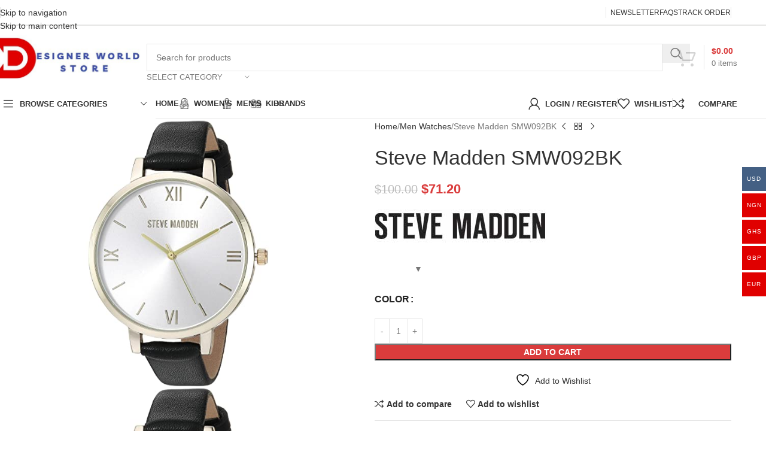

--- FILE ---
content_type: text/html; charset=UTF-8
request_url: https://www.designerworldstore.com/product/steve-madden-smw092bk/
body_size: 61931
content:
<!DOCTYPE html>
<html lang="en-US" prefix="og: https://ogp.me/ns#">
<head><meta charset="UTF-8"><script>if(navigator.userAgent.match(/MSIE|Internet Explorer/i)||navigator.userAgent.match(/Trident\/7\..*?rv:11/i)){var href=document.location.href;if(!href.match(/[?&]nowprocket/)){if(href.indexOf("?")==-1){if(href.indexOf("#")==-1){document.location.href=href+"?nowprocket=1"}else{document.location.href=href.replace("#","?nowprocket=1#")}}else{if(href.indexOf("#")==-1){document.location.href=href+"&nowprocket=1"}else{document.location.href=href.replace("#","&nowprocket=1#")}}}}</script><script>(()=>{class RocketLazyLoadScripts{constructor(){this.v="1.2.6",this.triggerEvents=["keydown","mousedown","mousemove","touchmove","touchstart","touchend","wheel"],this.userEventHandler=this.t.bind(this),this.touchStartHandler=this.i.bind(this),this.touchMoveHandler=this.o.bind(this),this.touchEndHandler=this.h.bind(this),this.clickHandler=this.u.bind(this),this.interceptedClicks=[],this.interceptedClickListeners=[],this.l(this),window.addEventListener("pageshow",(t=>{this.persisted=t.persisted,this.everythingLoaded&&this.m()})),this.CSPIssue=sessionStorage.getItem("rocketCSPIssue"),document.addEventListener("securitypolicyviolation",(t=>{this.CSPIssue||"script-src-elem"!==t.violatedDirective||"data"!==t.blockedURI||(this.CSPIssue=!0,sessionStorage.setItem("rocketCSPIssue",!0))})),document.addEventListener("DOMContentLoaded",(()=>{this.k()})),this.delayedScripts={normal:[],async:[],defer:[]},this.trash=[],this.allJQueries=[]}p(t){document.hidden?t.t():(this.triggerEvents.forEach((e=>window.addEventListener(e,t.userEventHandler,{passive:!0}))),window.addEventListener("touchstart",t.touchStartHandler,{passive:!0}),window.addEventListener("mousedown",t.touchStartHandler),document.addEventListener("visibilitychange",t.userEventHandler))}_(){this.triggerEvents.forEach((t=>window.removeEventListener(t,this.userEventHandler,{passive:!0}))),document.removeEventListener("visibilitychange",this.userEventHandler)}i(t){"HTML"!==t.target.tagName&&(window.addEventListener("touchend",this.touchEndHandler),window.addEventListener("mouseup",this.touchEndHandler),window.addEventListener("touchmove",this.touchMoveHandler,{passive:!0}),window.addEventListener("mousemove",this.touchMoveHandler),t.target.addEventListener("click",this.clickHandler),this.L(t.target,!0),this.S(t.target,"onclick","rocket-onclick"),this.C())}o(t){window.removeEventListener("touchend",this.touchEndHandler),window.removeEventListener("mouseup",this.touchEndHandler),window.removeEventListener("touchmove",this.touchMoveHandler,{passive:!0}),window.removeEventListener("mousemove",this.touchMoveHandler),t.target.removeEventListener("click",this.clickHandler),this.L(t.target,!1),this.S(t.target,"rocket-onclick","onclick"),this.M()}h(){window.removeEventListener("touchend",this.touchEndHandler),window.removeEventListener("mouseup",this.touchEndHandler),window.removeEventListener("touchmove",this.touchMoveHandler,{passive:!0}),window.removeEventListener("mousemove",this.touchMoveHandler)}u(t){t.target.removeEventListener("click",this.clickHandler),this.L(t.target,!1),this.S(t.target,"rocket-onclick","onclick"),this.interceptedClicks.push(t),t.preventDefault(),t.stopPropagation(),t.stopImmediatePropagation(),this.M()}O(){window.removeEventListener("touchstart",this.touchStartHandler,{passive:!0}),window.removeEventListener("mousedown",this.touchStartHandler),this.interceptedClicks.forEach((t=>{t.target.dispatchEvent(new MouseEvent("click",{view:t.view,bubbles:!0,cancelable:!0}))}))}l(t){EventTarget.prototype.addEventListenerWPRocketBase=EventTarget.prototype.addEventListener,EventTarget.prototype.addEventListener=function(e,i,o){"click"!==e||t.windowLoaded||i===t.clickHandler||t.interceptedClickListeners.push({target:this,func:i,options:o}),(this||window).addEventListenerWPRocketBase(e,i,o)}}L(t,e){this.interceptedClickListeners.forEach((i=>{i.target===t&&(e?t.removeEventListener("click",i.func,i.options):t.addEventListener("click",i.func,i.options))})),t.parentNode!==document.documentElement&&this.L(t.parentNode,e)}D(){return new Promise((t=>{this.P?this.M=t:t()}))}C(){this.P=!0}M(){this.P=!1}S(t,e,i){t.hasAttribute&&t.hasAttribute(e)&&(event.target.setAttribute(i,event.target.getAttribute(e)),event.target.removeAttribute(e))}t(){this._(this),"loading"===document.readyState?document.addEventListener("DOMContentLoaded",this.R.bind(this)):this.R()}k(){let t=[];document.querySelectorAll("script[type=rocketlazyloadscript][data-rocket-src]").forEach((e=>{let i=e.getAttribute("data-rocket-src");if(i&&!i.startsWith("data:")){0===i.indexOf("//")&&(i=location.protocol+i);try{const o=new URL(i).origin;o!==location.origin&&t.push({src:o,crossOrigin:e.crossOrigin||"module"===e.getAttribute("data-rocket-type")})}catch(t){}}})),t=[...new Map(t.map((t=>[JSON.stringify(t),t]))).values()],this.T(t,"preconnect")}async R(){this.lastBreath=Date.now(),this.j(this),this.F(this),this.I(),this.W(),this.q(),await this.A(this.delayedScripts.normal),await this.A(this.delayedScripts.defer),await this.A(this.delayedScripts.async);try{await this.U(),await this.H(this),await this.J()}catch(t){console.error(t)}window.dispatchEvent(new Event("rocket-allScriptsLoaded")),this.everythingLoaded=!0,this.D().then((()=>{this.O()})),this.N()}W(){document.querySelectorAll("script[type=rocketlazyloadscript]").forEach((t=>{t.hasAttribute("data-rocket-src")?t.hasAttribute("async")&&!1!==t.async?this.delayedScripts.async.push(t):t.hasAttribute("defer")&&!1!==t.defer||"module"===t.getAttribute("data-rocket-type")?this.delayedScripts.defer.push(t):this.delayedScripts.normal.push(t):this.delayedScripts.normal.push(t)}))}async B(t){if(await this.G(),!0!==t.noModule||!("noModule"in HTMLScriptElement.prototype))return new Promise((e=>{let i;function o(){(i||t).setAttribute("data-rocket-status","executed"),e()}try{if(navigator.userAgent.indexOf("Firefox/")>0||""===navigator.vendor||this.CSPIssue)i=document.createElement("script"),[...t.attributes].forEach((t=>{let e=t.nodeName;"type"!==e&&("data-rocket-type"===e&&(e="type"),"data-rocket-src"===e&&(e="src"),i.setAttribute(e,t.nodeValue))})),t.text&&(i.text=t.text),i.hasAttribute("src")?(i.addEventListener("load",o),i.addEventListener("error",(function(){i.setAttribute("data-rocket-status","failed-network"),e()})),setTimeout((()=>{i.isConnected||e()}),1)):(i.text=t.text,o()),t.parentNode.replaceChild(i,t);else{const i=t.getAttribute("data-rocket-type"),s=t.getAttribute("data-rocket-src");i?(t.type=i,t.removeAttribute("data-rocket-type")):t.removeAttribute("type"),t.addEventListener("load",o),t.addEventListener("error",(i=>{this.CSPIssue&&i.target.src.startsWith("data:")?(console.log("WPRocket: data-uri blocked by CSP -> fallback"),t.removeAttribute("src"),this.B(t).then(e)):(t.setAttribute("data-rocket-status","failed-network"),e())})),s?(t.removeAttribute("data-rocket-src"),t.src=s):t.src="data:text/javascript;base64,"+window.btoa(unescape(encodeURIComponent(t.text)))}}catch(i){t.setAttribute("data-rocket-status","failed-transform"),e()}}));t.setAttribute("data-rocket-status","skipped")}async A(t){const e=t.shift();return e&&e.isConnected?(await this.B(e),this.A(t)):Promise.resolve()}q(){this.T([...this.delayedScripts.normal,...this.delayedScripts.defer,...this.delayedScripts.async],"preload")}T(t,e){var i=document.createDocumentFragment();t.forEach((t=>{const o=t.getAttribute&&t.getAttribute("data-rocket-src")||t.src;if(o&&!o.startsWith("data:")){const s=document.createElement("link");s.href=o,s.rel=e,"preconnect"!==e&&(s.as="script"),t.getAttribute&&"module"===t.getAttribute("data-rocket-type")&&(s.crossOrigin=!0),t.crossOrigin&&(s.crossOrigin=t.crossOrigin),t.integrity&&(s.integrity=t.integrity),i.appendChild(s),this.trash.push(s)}})),document.head.appendChild(i)}j(t){let e={};function i(i,o){return e[o].eventsToRewrite.indexOf(i)>=0&&!t.everythingLoaded?"rocket-"+i:i}function o(t,o){!function(t){e[t]||(e[t]={originalFunctions:{add:t.addEventListener,remove:t.removeEventListener},eventsToRewrite:[]},t.addEventListener=function(){arguments[0]=i(arguments[0],t),e[t].originalFunctions.add.apply(t,arguments)},t.removeEventListener=function(){arguments[0]=i(arguments[0],t),e[t].originalFunctions.remove.apply(t,arguments)})}(t),e[t].eventsToRewrite.push(o)}function s(e,i){let o=e[i];e[i]=null,Object.defineProperty(e,i,{get:()=>o||function(){},set(s){t.everythingLoaded?o=s:e["rocket"+i]=o=s}})}o(document,"DOMContentLoaded"),o(window,"DOMContentLoaded"),o(window,"load"),o(window,"pageshow"),o(document,"readystatechange"),s(document,"onreadystatechange"),s(window,"onload"),s(window,"onpageshow");try{Object.defineProperty(document,"readyState",{get:()=>t.rocketReadyState,set(e){t.rocketReadyState=e},configurable:!0}),document.readyState="loading"}catch(t){console.log("WPRocket DJE readyState conflict, bypassing")}}F(t){let e;function i(e){return t.everythingLoaded?e:e.split(" ").map((t=>"load"===t||0===t.indexOf("load.")?"rocket-jquery-load":t)).join(" ")}function o(o){function s(t){const e=o.fn[t];o.fn[t]=o.fn.init.prototype[t]=function(){return this[0]===window&&("string"==typeof arguments[0]||arguments[0]instanceof String?arguments[0]=i(arguments[0]):"object"==typeof arguments[0]&&Object.keys(arguments[0]).forEach((t=>{const e=arguments[0][t];delete arguments[0][t],arguments[0][i(t)]=e}))),e.apply(this,arguments),this}}o&&o.fn&&!t.allJQueries.includes(o)&&(o.fn.ready=o.fn.init.prototype.ready=function(e){return t.domReadyFired?e.bind(document)(o):document.addEventListener("rocket-DOMContentLoaded",(()=>e.bind(document)(o))),o([])},s("on"),s("one"),t.allJQueries.push(o)),e=o}o(window.jQuery),Object.defineProperty(window,"jQuery",{get:()=>e,set(t){o(t)}})}async H(t){const e=document.querySelector("script[data-webpack]");e&&(await async function(){return new Promise((t=>{e.addEventListener("load",t),e.addEventListener("error",t)}))}(),await t.K(),await t.H(t))}async U(){this.domReadyFired=!0;try{document.readyState="interactive"}catch(t){}await this.G(),document.dispatchEvent(new Event("rocket-readystatechange")),await this.G(),document.rocketonreadystatechange&&document.rocketonreadystatechange(),await this.G(),document.dispatchEvent(new Event("rocket-DOMContentLoaded")),await this.G(),window.dispatchEvent(new Event("rocket-DOMContentLoaded"))}async J(){try{document.readyState="complete"}catch(t){}await this.G(),document.dispatchEvent(new Event("rocket-readystatechange")),await this.G(),document.rocketonreadystatechange&&document.rocketonreadystatechange(),await this.G(),window.dispatchEvent(new Event("rocket-load")),await this.G(),window.rocketonload&&window.rocketonload(),await this.G(),this.allJQueries.forEach((t=>t(window).trigger("rocket-jquery-load"))),await this.G();const t=new Event("rocket-pageshow");t.persisted=this.persisted,window.dispatchEvent(t),await this.G(),window.rocketonpageshow&&window.rocketonpageshow({persisted:this.persisted}),this.windowLoaded=!0}m(){document.onreadystatechange&&document.onreadystatechange(),window.onload&&window.onload(),window.onpageshow&&window.onpageshow({persisted:this.persisted})}I(){const t=new Map;document.write=document.writeln=function(e){const i=document.currentScript;i||console.error("WPRocket unable to document.write this: "+e);const o=document.createRange(),s=i.parentElement;let n=t.get(i);void 0===n&&(n=i.nextSibling,t.set(i,n));const c=document.createDocumentFragment();o.setStart(c,0),c.appendChild(o.createContextualFragment(e)),s.insertBefore(c,n)}}async G(){Date.now()-this.lastBreath>45&&(await this.K(),this.lastBreath=Date.now())}async K(){return document.hidden?new Promise((t=>setTimeout(t))):new Promise((t=>requestAnimationFrame(t)))}N(){this.trash.forEach((t=>t.remove()))}static run(){const t=new RocketLazyLoadScripts;t.p(t)}}RocketLazyLoadScripts.run()})();</script>
	
	<link rel="profile" href="https://gmpg.org/xfn/11">
	<link rel="pingback" href="https://www.designerworldstore.com/xmlrpc.php">

	<!-- Manifest added by SuperPWA - Progressive Web Apps Plugin For WordPress -->
<link rel="manifest" href="/superpwa-manifest.json">
<link rel="prefetch" href="/superpwa-manifest.json">
<meta name="theme-color" content="#D5E0EB">
<!-- / SuperPWA.com -->
				<script type="rocketlazyloadscript">document.documentElement.className = document.documentElement.className + ' yes-js js_active js'</script>
			<script type="rocketlazyloadscript">window._wca = window._wca || [];</script>

<!-- Search Engine Optimization by Rank Math - https://rankmath.com/ -->
<title>Steve Madden SMW092BK - Designer World Store</title>
<meta name="robots" content="follow, index, max-snippet:-1, max-video-preview:-1, max-image-preview:large"/>
<link rel="canonical" href="https://www.designerworldstore.com/product/steve-madden-smw092bk/" />
<meta property="og:locale" content="en_US" />
<meta property="og:type" content="product" />
<meta property="og:title" content="Steve Madden SMW092BK - Designer World Store" />
<meta property="og:description" content="&lt;a href=&quot;https://www.designerworldstore.com/product-category/steve-madden-mens/&quot;&gt;&lt;img class=&quot;alignnone&quot; src=&quot;https://www.6pm.com/boutiques/108/stevemadden_header093013.jpg&quot; alt=&quot;Steve Madden&quot; width=&quot;287&quot; height=&quot;56&quot; /&gt;&lt;/a&gt;" />
<meta property="og:url" content="https://www.designerworldstore.com/product/steve-madden-smw092bk/" />
<meta property="og:site_name" content="Designer World Store" />
<meta property="og:updated_time" content="2024-07-28T23:30:39+01:00" />
<meta property="og:image" content="https://www.designerworldstore.com/wp-content/uploads/2018/08/71vACi7QnBL._AC_SR700525_.jpg" />
<meta property="og:image:secure_url" content="https://www.designerworldstore.com/wp-content/uploads/2018/08/71vACi7QnBL._AC_SR700525_.jpg" />
<meta property="og:image:width" content="700" />
<meta property="og:image:height" content="525" />
<meta property="og:image:alt" content="Steve Madden SMW092BK" />
<meta property="og:image:type" content="image/jpeg" />
<meta property="product:availability" content="instock" />
<meta name="twitter:card" content="summary_large_image" />
<meta name="twitter:title" content="Steve Madden SMW092BK - Designer World Store" />
<meta name="twitter:description" content="&lt;a href=&quot;https://www.designerworldstore.com/product-category/steve-madden-mens/&quot;&gt;&lt;img class=&quot;alignnone&quot; src=&quot;https://www.6pm.com/boutiques/108/stevemadden_header093013.jpg&quot; alt=&quot;Steve Madden&quot; width=&quot;287&quot; height=&quot;56&quot; /&gt;&lt;/a&gt;" />
<meta name="twitter:site" content="@designerworldst" />
<meta name="twitter:creator" content="@designerworldst" />
<meta name="twitter:image" content="https://www.designerworldstore.com/wp-content/uploads/2018/08/71vACi7QnBL._AC_SR700525_.jpg" />
<meta name="twitter:label1" content="Price" />
<meta name="twitter:data1" content="&#036;71.20" />
<meta name="twitter:label2" content="Availability" />
<meta name="twitter:data2" content="In stock" />
<script type="application/ld+json" class="rank-math-schema">{"@context":"https://schema.org","@graph":[{"@type":"Place","@id":"https://www.designerworldstore.com/#place","address":{"@type":"PostalAddress","streetAddress":"Lagos, Nigeria Accra, Ghana","addressLocality":"Lagos","addressRegion":"Lagos","addressCountry":"NG"}},{"@type":"Organization","@id":"https://www.designerworldstore.com/#organization","name":"Designer World Store","url":"https://www.designerworldstore.com","sameAs":["http://facebook.com/designerworldstore","https://twitter.com/designerworldst","http://instagram.com/designerworldstore","https://www.pinterest.com/designerworldstore","https://www.youtube.com/channel/UCrLhSsf2yLkJwPzlvlpShwA"],"address":{"@type":"PostalAddress","streetAddress":"Lagos, Nigeria Accra, Ghana","addressLocality":"Lagos","addressRegion":"Lagos","addressCountry":"NG"},"logo":{"@type":"ImageObject","@id":"https://www.designerworldstore.com/#logo","url":"https://www.designerworldstore.com/wp-content/uploads/2025/06/logoo.png","contentUrl":"https://www.designerworldstore.com/wp-content/uploads/2025/06/logoo.png","caption":"Designer World Store","inLanguage":"en-US","width":"1640","height":"924"},"location":{"@id":"https://www.designerworldstore.com/#place"}},{"@type":"WebSite","@id":"https://www.designerworldstore.com/#website","url":"https://www.designerworldstore.com","name":"Designer World Store","alternateName":"DWS","publisher":{"@id":"https://www.designerworldstore.com/#organization"},"inLanguage":"en-US"},{"@type":"ImageObject","@id":"https://www.designerworldstore.com/wp-content/uploads/2018/08/71vACi7QnBL._AC_SR700525_.jpg","url":"https://www.designerworldstore.com/wp-content/uploads/2018/08/71vACi7QnBL._AC_SR700525_.jpg","width":"700","height":"525","inLanguage":"en-US"},{"@type":"BreadcrumbList","@id":"https://www.designerworldstore.com/product/steve-madden-smw092bk/#breadcrumb","itemListElement":[{"@type":"ListItem","position":"1","item":{"@id":"https://www.designerworldstore.com","name":"Home"}},{"@type":"ListItem","position":"2","item":{"@id":"https://www.designerworldstore.com/product/steve-madden-smw092bk/","name":"Steve Madden SMW092BK"}}]},{"@type":"ItemPage","@id":"https://www.designerworldstore.com/product/steve-madden-smw092bk/#webpage","url":"https://www.designerworldstore.com/product/steve-madden-smw092bk/","name":"Steve Madden SMW092BK - Designer World Store","datePublished":"2018-08-10T18:22:09+01:00","dateModified":"2024-07-28T23:30:39+01:00","isPartOf":{"@id":"https://www.designerworldstore.com/#website"},"primaryImageOfPage":{"@id":"https://www.designerworldstore.com/wp-content/uploads/2018/08/71vACi7QnBL._AC_SR700525_.jpg"},"inLanguage":"en-US","breadcrumb":{"@id":"https://www.designerworldstore.com/product/steve-madden-smw092bk/#breadcrumb"}},{"@type":"Product","name":"Steve Madden SMW092BK - Designer World Store","sku":"1012731","category":"Men Watches","mainEntityOfPage":{"@id":"https://www.designerworldstore.com/product/steve-madden-smw092bk/#webpage"},"image":[{"@type":"ImageObject","url":"https://www.designerworldstore.com/wp-content/uploads/2018/08/71vACi7QnBL._AC_SR700525_.jpg","height":"525","width":"700"},{"@type":"ImageObject","url":"https://www.designerworldstore.com/wp-content/uploads/2018/08/71vACi7QnBL._AC_SR700525_.jpg","height":"525","width":"700"},{"@type":"ImageObject","url":"https://www.designerworldstore.com/wp-content/uploads/2018/08/61XN3agM5rL._AC_SR700525_.jpg","height":"525","width":"700"},{"@type":"ImageObject","url":"https://www.designerworldstore.com/wp-content/uploads/2018/08/61slTu5WGDL._AC_SR700525_.jpg","height":"525","width":"700"}],"offers":{"@type":"Offer","price":"71.20","priceValidUntil":"2027-12-31","priceSpecification":{"price":"71.20","priceCurrency":"USD","valueAddedTaxIncluded":"true"},"priceCurrency":"USD","availability":"http://schema.org/InStock","seller":{"@type":"Organization","@id":"https://www.designerworldstore.com/","name":"Designer World Store","url":"https://www.designerworldstore.com","logo":"https://www.designerworldstore.com/wp-content/uploads/2025/06/logoo.png"},"url":"https://www.designerworldstore.com/product/steve-madden-smw092bk/"},"color":"Gold/Black","@id":"https://www.designerworldstore.com/product/steve-madden-smw092bk/#richSnippet"}]}</script>
<!-- /Rank Math WordPress SEO plugin -->

<link rel='dns-prefetch' href='//stats.wp.com' />
<link rel='dns-prefetch' href='//secure.gravatar.com' />
<link rel='dns-prefetch' href='//capi-automation.s3.us-east-2.amazonaws.com' />
<link rel='dns-prefetch' href='//v0.wordpress.com' />
<link rel="alternate" type="application/rss+xml" title="Designer World Store &raquo; Feed" href="https://www.designerworldstore.com/feed/" />
<link rel="alternate" type="application/rss+xml" title="Designer World Store &raquo; Comments Feed" href="https://www.designerworldstore.com/comments/feed/" />
<link rel="alternate" type="application/rss+xml" title="Designer World Store &raquo; Steve Madden SMW092BK Comments Feed" href="https://www.designerworldstore.com/product/steve-madden-smw092bk/feed/" />
<link rel="alternate" title="oEmbed (JSON)" type="application/json+oembed" href="https://www.designerworldstore.com/wp-json/oembed/1.0/embed?url=https%3A%2F%2Fwww.designerworldstore.com%2Fproduct%2Fsteve-madden-smw092bk%2F" />
<link rel="alternate" title="oEmbed (XML)" type="text/xml+oembed" href="https://www.designerworldstore.com/wp-json/oembed/1.0/embed?url=https%3A%2F%2Fwww.designerworldstore.com%2Fproduct%2Fsteve-madden-smw092bk%2F&#038;format=xml" />
		<!-- This site uses the Google Analytics by MonsterInsights plugin v9.2.2 - Using Analytics tracking - https://www.monsterinsights.com/ -->
							<script type="rocketlazyloadscript" data-rocket-src="//www.googletagmanager.com/gtag/js?id=G-Z8PFLG4602"  data-cfasync="false" data-wpfc-render="false" data-rocket-type="text/javascript" async></script>
			<script type="rocketlazyloadscript" data-cfasync="false" data-wpfc-render="false" data-rocket-type="text/javascript">
				var mi_version = '9.2.2';
				var mi_track_user = true;
				var mi_no_track_reason = '';
								var MonsterInsightsDefaultLocations = {"page_location":"https:\/\/www.designerworldstore.com\/product\/steve-madden-smw092bk\/"};
				if ( typeof MonsterInsightsPrivacyGuardFilter === 'function' ) {
					var MonsterInsightsLocations = (typeof MonsterInsightsExcludeQuery === 'object') ? MonsterInsightsPrivacyGuardFilter( MonsterInsightsExcludeQuery ) : MonsterInsightsPrivacyGuardFilter( MonsterInsightsDefaultLocations );
				} else {
					var MonsterInsightsLocations = (typeof MonsterInsightsExcludeQuery === 'object') ? MonsterInsightsExcludeQuery : MonsterInsightsDefaultLocations;
				}

								var disableStrs = [
										'ga-disable-G-Z8PFLG4602',
									];

				/* Function to detect opted out users */
				function __gtagTrackerIsOptedOut() {
					for (var index = 0; index < disableStrs.length; index++) {
						if (document.cookie.indexOf(disableStrs[index] + '=true') > -1) {
							return true;
						}
					}

					return false;
				}

				/* Disable tracking if the opt-out cookie exists. */
				if (__gtagTrackerIsOptedOut()) {
					for (var index = 0; index < disableStrs.length; index++) {
						window[disableStrs[index]] = true;
					}
				}

				/* Opt-out function */
				function __gtagTrackerOptout() {
					for (var index = 0; index < disableStrs.length; index++) {
						document.cookie = disableStrs[index] + '=true; expires=Thu, 31 Dec 2099 23:59:59 UTC; path=/';
						window[disableStrs[index]] = true;
					}
				}

				if ('undefined' === typeof gaOptout) {
					function gaOptout() {
						__gtagTrackerOptout();
					}
				}
								window.dataLayer = window.dataLayer || [];

				window.MonsterInsightsDualTracker = {
					helpers: {},
					trackers: {},
				};
				if (mi_track_user) {
					function __gtagDataLayer() {
						dataLayer.push(arguments);
					}

					function __gtagTracker(type, name, parameters) {
						if (!parameters) {
							parameters = {};
						}

						if (parameters.send_to) {
							__gtagDataLayer.apply(null, arguments);
							return;
						}

						if (type === 'event') {
														parameters.send_to = monsterinsights_frontend.v4_id;
							var hookName = name;
							if (typeof parameters['event_category'] !== 'undefined') {
								hookName = parameters['event_category'] + ':' + name;
							}

							if (typeof MonsterInsightsDualTracker.trackers[hookName] !== 'undefined') {
								MonsterInsightsDualTracker.trackers[hookName](parameters);
							} else {
								__gtagDataLayer('event', name, parameters);
							}
							
						} else {
							__gtagDataLayer.apply(null, arguments);
						}
					}

					__gtagTracker('js', new Date());
					__gtagTracker('set', {
						'developer_id.dZGIzZG': true,
											});
					if ( MonsterInsightsLocations.page_location ) {
						__gtagTracker('set', MonsterInsightsLocations);
					}
										__gtagTracker('config', 'G-Z8PFLG4602', {"forceSSL":"true","link_attribution":"true"} );
															window.gtag = __gtagTracker;										(function () {
						/* https://developers.google.com/analytics/devguides/collection/analyticsjs/ */
						/* ga and __gaTracker compatibility shim. */
						var noopfn = function () {
							return null;
						};
						var newtracker = function () {
							return new Tracker();
						};
						var Tracker = function () {
							return null;
						};
						var p = Tracker.prototype;
						p.get = noopfn;
						p.set = noopfn;
						p.send = function () {
							var args = Array.prototype.slice.call(arguments);
							args.unshift('send');
							__gaTracker.apply(null, args);
						};
						var __gaTracker = function () {
							var len = arguments.length;
							if (len === 0) {
								return;
							}
							var f = arguments[len - 1];
							if (typeof f !== 'object' || f === null || typeof f.hitCallback !== 'function') {
								if ('send' === arguments[0]) {
									var hitConverted, hitObject = false, action;
									if ('event' === arguments[1]) {
										if ('undefined' !== typeof arguments[3]) {
											hitObject = {
												'eventAction': arguments[3],
												'eventCategory': arguments[2],
												'eventLabel': arguments[4],
												'value': arguments[5] ? arguments[5] : 1,
											}
										}
									}
									if ('pageview' === arguments[1]) {
										if ('undefined' !== typeof arguments[2]) {
											hitObject = {
												'eventAction': 'page_view',
												'page_path': arguments[2],
											}
										}
									}
									if (typeof arguments[2] === 'object') {
										hitObject = arguments[2];
									}
									if (typeof arguments[5] === 'object') {
										Object.assign(hitObject, arguments[5]);
									}
									if ('undefined' !== typeof arguments[1].hitType) {
										hitObject = arguments[1];
										if ('pageview' === hitObject.hitType) {
											hitObject.eventAction = 'page_view';
										}
									}
									if (hitObject) {
										action = 'timing' === arguments[1].hitType ? 'timing_complete' : hitObject.eventAction;
										hitConverted = mapArgs(hitObject);
										__gtagTracker('event', action, hitConverted);
									}
								}
								return;
							}

							function mapArgs(args) {
								var arg, hit = {};
								var gaMap = {
									'eventCategory': 'event_category',
									'eventAction': 'event_action',
									'eventLabel': 'event_label',
									'eventValue': 'event_value',
									'nonInteraction': 'non_interaction',
									'timingCategory': 'event_category',
									'timingVar': 'name',
									'timingValue': 'value',
									'timingLabel': 'event_label',
									'page': 'page_path',
									'location': 'page_location',
									'title': 'page_title',
									'referrer' : 'page_referrer',
								};
								for (arg in args) {
																		if (!(!args.hasOwnProperty(arg) || !gaMap.hasOwnProperty(arg))) {
										hit[gaMap[arg]] = args[arg];
									} else {
										hit[arg] = args[arg];
									}
								}
								return hit;
							}

							try {
								f.hitCallback();
							} catch (ex) {
							}
						};
						__gaTracker.create = newtracker;
						__gaTracker.getByName = newtracker;
						__gaTracker.getAll = function () {
							return [];
						};
						__gaTracker.remove = noopfn;
						__gaTracker.loaded = true;
						window['__gaTracker'] = __gaTracker;
					})();
									} else {
										console.log("");
					(function () {
						function __gtagTracker() {
							return null;
						}

						window['__gtagTracker'] = __gtagTracker;
						window['gtag'] = __gtagTracker;
					})();
									}
			</script>
				<!-- / Google Analytics by MonsterInsights -->
		<style id='wp-img-auto-sizes-contain-inline-css' type='text/css'>
img:is([sizes=auto i],[sizes^="auto," i]){contain-intrinsic-size:3000px 1500px}
/*# sourceURL=wp-img-auto-sizes-contain-inline-css */
</style>
<link rel='stylesheet' id='woocommerce-multi-currency-css' href='https://www.designerworldstore.com/wp-content/plugins/woocommerce-multi-currency/css/woocommerce-multi-currency.min.css?ver=2.3.12' type='text/css' media='all' />
<style id='woocommerce-multi-currency-inline-css' type='text/css'>
.woocommerce-multi-currency .wmc-list-currencies .wmc-currency.wmc-active {background: #446084 !important;}.woocommerce-multi-currency .wmc-list-currencies .wmc-currency:hover {background: #f78080 !important;}.woocommerce-multi-currency .wmc-list-currencies .wmc-currency,.woocommerce-multi-currency .wmc-title, .woocommerce-multi-currency.wmc-price-switcher a {background: #e00000 !important;}.woocommerce-multi-currency .wmc-title, .woocommerce-multi-currency .wmc-list-currencies .wmc-currency span,.woocommerce-multi-currency .wmc-list-currencies .wmc-currency a,.woocommerce-multi-currency.wmc-price-switcher a {color: #ffffff !important;}.woocommerce-multi-currency.wmc-sidebar .wmc-list-currencies .wmc-sidebar-open{background-color:#99999900;color:#cccccc;}.woocommerce-multi-currency.wmc-shortcode .wmc-currency{background-color:#ffffff;color:#212121}.woocommerce-multi-currency.wmc-shortcode .wmc-currency.wmc-active,.woocommerce-multi-currency.wmc-shortcode .wmc-current-currency{background-color:#ffffff;color:#212121}.woocommerce-multi-currency.wmc-shortcode.vertical-currency-symbols-circle:not(.wmc-currency-trigger-click) .wmc-currency-wrapper:hover .wmc-sub-currency,.woocommerce-multi-currency.wmc-shortcode.vertical-currency-symbols-circle.wmc-currency-trigger-click .wmc-sub-currency{animation: height_slide 400ms;}@keyframes height_slide {0% {height: 0;} 100% {height: 400%;} }
/*# sourceURL=woocommerce-multi-currency-inline-css */
</style>
<link rel='stylesheet' id='wp-block-library-css' href='https://www.designerworldstore.com/wp-includes/css/dist/block-library/style.min.css?ver=a9af40666f1bb0d38e91bc75634dc3a9' type='text/css' media='all' />
<style id='safe-svg-svg-icon-style-inline-css' type='text/css'>
.safe-svg-cover{text-align:center}.safe-svg-cover .safe-svg-inside{display:inline-block;max-width:100%}.safe-svg-cover svg{fill:currentColor;height:100%;max-height:100%;max-width:100%;width:100%}

/*# sourceURL=https://www.designerworldstore.com/wp-content/plugins/safe-svg/dist/safe-svg-block-frontend.css */
</style>
<link rel='stylesheet' id='mediaelement-css' href='https://www.designerworldstore.com/wp-content/cache/background-css/www.designerworldstore.com/wp-includes/js/mediaelement/mediaelementplayer-legacy.min.css?ver=4.2.17&wpr_t=1769263061' type='text/css' media='all' />
<link rel='stylesheet' id='wp-mediaelement-css' href='https://www.designerworldstore.com/wp-includes/js/mediaelement/wp-mediaelement.min.css?ver=a9af40666f1bb0d38e91bc75634dc3a9' type='text/css' media='all' />
<style id='jetpack-sharing-buttons-style-inline-css' type='text/css'>
.jetpack-sharing-buttons__services-list{display:flex;flex-direction:row;flex-wrap:wrap;gap:0;list-style-type:none;margin:5px;padding:0}.jetpack-sharing-buttons__services-list.has-small-icon-size{font-size:12px}.jetpack-sharing-buttons__services-list.has-normal-icon-size{font-size:16px}.jetpack-sharing-buttons__services-list.has-large-icon-size{font-size:24px}.jetpack-sharing-buttons__services-list.has-huge-icon-size{font-size:36px}@media print{.jetpack-sharing-buttons__services-list{display:none!important}}.editor-styles-wrapper .wp-block-jetpack-sharing-buttons{gap:0;padding-inline-start:0}ul.jetpack-sharing-buttons__services-list.has-background{padding:1.25em 2.375em}
/*# sourceURL=https://www.designerworldstore.com/wp-content/plugins/jetpack/_inc/blocks/sharing-buttons/view.css */
</style>
<link data-minify="1" rel='stylesheet' id='jquery-selectBox-css' href='https://www.designerworldstore.com/wp-content/cache/background-css/www.designerworldstore.com/wp-content/cache/min/1/wp-content/plugins/yith-woocommerce-wishlist/assets/css/jquery.selectBox.css?ver=1769164176&wpr_t=1769263061' type='text/css' media='all' />
<link data-minify="1" rel='stylesheet' id='woocommerce_prettyPhoto_css-css' href='https://www.designerworldstore.com/wp-content/cache/background-css/www.designerworldstore.com/wp-content/cache/min/1/wp-content/plugins/woocommerce/assets/css/prettyPhoto.css?ver=1769164176&wpr_t=1769263061' type='text/css' media='all' />
<link data-minify="1" rel='stylesheet' id='yith-wcwl-main-css' href='https://www.designerworldstore.com/wp-content/cache/background-css/www.designerworldstore.com/wp-content/cache/min/1/wp-content/plugins/yith-woocommerce-wishlist/assets/css/style.css?ver=1769164176&wpr_t=1769263061' type='text/css' media='all' />
<style id='yith-wcwl-main-inline-css' type='text/css'>
 :root { --rounded-corners-radius: 16px; --add-to-cart-rounded-corners-radius: 16px; --feedback-duration: 3s } 
 :root { --rounded-corners-radius: 16px; --add-to-cart-rounded-corners-radius: 16px; --feedback-duration: 3s } 
/*# sourceURL=yith-wcwl-main-inline-css */
</style>
<style id='global-styles-inline-css' type='text/css'>
:root{--wp--preset--aspect-ratio--square: 1;--wp--preset--aspect-ratio--4-3: 4/3;--wp--preset--aspect-ratio--3-4: 3/4;--wp--preset--aspect-ratio--3-2: 3/2;--wp--preset--aspect-ratio--2-3: 2/3;--wp--preset--aspect-ratio--16-9: 16/9;--wp--preset--aspect-ratio--9-16: 9/16;--wp--preset--color--black: #000000;--wp--preset--color--cyan-bluish-gray: #abb8c3;--wp--preset--color--white: #ffffff;--wp--preset--color--pale-pink: #f78da7;--wp--preset--color--vivid-red: #cf2e2e;--wp--preset--color--luminous-vivid-orange: #ff6900;--wp--preset--color--luminous-vivid-amber: #fcb900;--wp--preset--color--light-green-cyan: #7bdcb5;--wp--preset--color--vivid-green-cyan: #00d084;--wp--preset--color--pale-cyan-blue: #8ed1fc;--wp--preset--color--vivid-cyan-blue: #0693e3;--wp--preset--color--vivid-purple: #9b51e0;--wp--preset--gradient--vivid-cyan-blue-to-vivid-purple: linear-gradient(135deg,rgb(6,147,227) 0%,rgb(155,81,224) 100%);--wp--preset--gradient--light-green-cyan-to-vivid-green-cyan: linear-gradient(135deg,rgb(122,220,180) 0%,rgb(0,208,130) 100%);--wp--preset--gradient--luminous-vivid-amber-to-luminous-vivid-orange: linear-gradient(135deg,rgb(252,185,0) 0%,rgb(255,105,0) 100%);--wp--preset--gradient--luminous-vivid-orange-to-vivid-red: linear-gradient(135deg,rgb(255,105,0) 0%,rgb(207,46,46) 100%);--wp--preset--gradient--very-light-gray-to-cyan-bluish-gray: linear-gradient(135deg,rgb(238,238,238) 0%,rgb(169,184,195) 100%);--wp--preset--gradient--cool-to-warm-spectrum: linear-gradient(135deg,rgb(74,234,220) 0%,rgb(151,120,209) 20%,rgb(207,42,186) 40%,rgb(238,44,130) 60%,rgb(251,105,98) 80%,rgb(254,248,76) 100%);--wp--preset--gradient--blush-light-purple: linear-gradient(135deg,rgb(255,206,236) 0%,rgb(152,150,240) 100%);--wp--preset--gradient--blush-bordeaux: linear-gradient(135deg,rgb(254,205,165) 0%,rgb(254,45,45) 50%,rgb(107,0,62) 100%);--wp--preset--gradient--luminous-dusk: linear-gradient(135deg,rgb(255,203,112) 0%,rgb(199,81,192) 50%,rgb(65,88,208) 100%);--wp--preset--gradient--pale-ocean: linear-gradient(135deg,rgb(255,245,203) 0%,rgb(182,227,212) 50%,rgb(51,167,181) 100%);--wp--preset--gradient--electric-grass: linear-gradient(135deg,rgb(202,248,128) 0%,rgb(113,206,126) 100%);--wp--preset--gradient--midnight: linear-gradient(135deg,rgb(2,3,129) 0%,rgb(40,116,252) 100%);--wp--preset--font-size--small: 13px;--wp--preset--font-size--medium: 20px;--wp--preset--font-size--large: 36px;--wp--preset--font-size--x-large: 42px;--wp--preset--spacing--20: 0.44rem;--wp--preset--spacing--30: 0.67rem;--wp--preset--spacing--40: 1rem;--wp--preset--spacing--50: 1.5rem;--wp--preset--spacing--60: 2.25rem;--wp--preset--spacing--70: 3.38rem;--wp--preset--spacing--80: 5.06rem;--wp--preset--shadow--natural: 6px 6px 9px rgba(0, 0, 0, 0.2);--wp--preset--shadow--deep: 12px 12px 50px rgba(0, 0, 0, 0.4);--wp--preset--shadow--sharp: 6px 6px 0px rgba(0, 0, 0, 0.2);--wp--preset--shadow--outlined: 6px 6px 0px -3px rgb(255, 255, 255), 6px 6px rgb(0, 0, 0);--wp--preset--shadow--crisp: 6px 6px 0px rgb(0, 0, 0);}:where(body) { margin: 0; }.wp-site-blocks > .alignleft { float: left; margin-right: 2em; }.wp-site-blocks > .alignright { float: right; margin-left: 2em; }.wp-site-blocks > .aligncenter { justify-content: center; margin-left: auto; margin-right: auto; }:where(.is-layout-flex){gap: 0.5em;}:where(.is-layout-grid){gap: 0.5em;}.is-layout-flow > .alignleft{float: left;margin-inline-start: 0;margin-inline-end: 2em;}.is-layout-flow > .alignright{float: right;margin-inline-start: 2em;margin-inline-end: 0;}.is-layout-flow > .aligncenter{margin-left: auto !important;margin-right: auto !important;}.is-layout-constrained > .alignleft{float: left;margin-inline-start: 0;margin-inline-end: 2em;}.is-layout-constrained > .alignright{float: right;margin-inline-start: 2em;margin-inline-end: 0;}.is-layout-constrained > .aligncenter{margin-left: auto !important;margin-right: auto !important;}.is-layout-constrained > :where(:not(.alignleft):not(.alignright):not(.alignfull)){margin-left: auto !important;margin-right: auto !important;}body .is-layout-flex{display: flex;}.is-layout-flex{flex-wrap: wrap;align-items: center;}.is-layout-flex > :is(*, div){margin: 0;}body .is-layout-grid{display: grid;}.is-layout-grid > :is(*, div){margin: 0;}body{padding-top: 0px;padding-right: 0px;padding-bottom: 0px;padding-left: 0px;}a:where(:not(.wp-element-button)){text-decoration: none;}:root :where(.wp-element-button, .wp-block-button__link){background-color: #32373c;border-width: 0;color: #fff;font-family: inherit;font-size: inherit;font-style: inherit;font-weight: inherit;letter-spacing: inherit;line-height: inherit;padding-top: calc(0.667em + 2px);padding-right: calc(1.333em + 2px);padding-bottom: calc(0.667em + 2px);padding-left: calc(1.333em + 2px);text-decoration: none;text-transform: inherit;}.has-black-color{color: var(--wp--preset--color--black) !important;}.has-cyan-bluish-gray-color{color: var(--wp--preset--color--cyan-bluish-gray) !important;}.has-white-color{color: var(--wp--preset--color--white) !important;}.has-pale-pink-color{color: var(--wp--preset--color--pale-pink) !important;}.has-vivid-red-color{color: var(--wp--preset--color--vivid-red) !important;}.has-luminous-vivid-orange-color{color: var(--wp--preset--color--luminous-vivid-orange) !important;}.has-luminous-vivid-amber-color{color: var(--wp--preset--color--luminous-vivid-amber) !important;}.has-light-green-cyan-color{color: var(--wp--preset--color--light-green-cyan) !important;}.has-vivid-green-cyan-color{color: var(--wp--preset--color--vivid-green-cyan) !important;}.has-pale-cyan-blue-color{color: var(--wp--preset--color--pale-cyan-blue) !important;}.has-vivid-cyan-blue-color{color: var(--wp--preset--color--vivid-cyan-blue) !important;}.has-vivid-purple-color{color: var(--wp--preset--color--vivid-purple) !important;}.has-black-background-color{background-color: var(--wp--preset--color--black) !important;}.has-cyan-bluish-gray-background-color{background-color: var(--wp--preset--color--cyan-bluish-gray) !important;}.has-white-background-color{background-color: var(--wp--preset--color--white) !important;}.has-pale-pink-background-color{background-color: var(--wp--preset--color--pale-pink) !important;}.has-vivid-red-background-color{background-color: var(--wp--preset--color--vivid-red) !important;}.has-luminous-vivid-orange-background-color{background-color: var(--wp--preset--color--luminous-vivid-orange) !important;}.has-luminous-vivid-amber-background-color{background-color: var(--wp--preset--color--luminous-vivid-amber) !important;}.has-light-green-cyan-background-color{background-color: var(--wp--preset--color--light-green-cyan) !important;}.has-vivid-green-cyan-background-color{background-color: var(--wp--preset--color--vivid-green-cyan) !important;}.has-pale-cyan-blue-background-color{background-color: var(--wp--preset--color--pale-cyan-blue) !important;}.has-vivid-cyan-blue-background-color{background-color: var(--wp--preset--color--vivid-cyan-blue) !important;}.has-vivid-purple-background-color{background-color: var(--wp--preset--color--vivid-purple) !important;}.has-black-border-color{border-color: var(--wp--preset--color--black) !important;}.has-cyan-bluish-gray-border-color{border-color: var(--wp--preset--color--cyan-bluish-gray) !important;}.has-white-border-color{border-color: var(--wp--preset--color--white) !important;}.has-pale-pink-border-color{border-color: var(--wp--preset--color--pale-pink) !important;}.has-vivid-red-border-color{border-color: var(--wp--preset--color--vivid-red) !important;}.has-luminous-vivid-orange-border-color{border-color: var(--wp--preset--color--luminous-vivid-orange) !important;}.has-luminous-vivid-amber-border-color{border-color: var(--wp--preset--color--luminous-vivid-amber) !important;}.has-light-green-cyan-border-color{border-color: var(--wp--preset--color--light-green-cyan) !important;}.has-vivid-green-cyan-border-color{border-color: var(--wp--preset--color--vivid-green-cyan) !important;}.has-pale-cyan-blue-border-color{border-color: var(--wp--preset--color--pale-cyan-blue) !important;}.has-vivid-cyan-blue-border-color{border-color: var(--wp--preset--color--vivid-cyan-blue) !important;}.has-vivid-purple-border-color{border-color: var(--wp--preset--color--vivid-purple) !important;}.has-vivid-cyan-blue-to-vivid-purple-gradient-background{background: var(--wp--preset--gradient--vivid-cyan-blue-to-vivid-purple) !important;}.has-light-green-cyan-to-vivid-green-cyan-gradient-background{background: var(--wp--preset--gradient--light-green-cyan-to-vivid-green-cyan) !important;}.has-luminous-vivid-amber-to-luminous-vivid-orange-gradient-background{background: var(--wp--preset--gradient--luminous-vivid-amber-to-luminous-vivid-orange) !important;}.has-luminous-vivid-orange-to-vivid-red-gradient-background{background: var(--wp--preset--gradient--luminous-vivid-orange-to-vivid-red) !important;}.has-very-light-gray-to-cyan-bluish-gray-gradient-background{background: var(--wp--preset--gradient--very-light-gray-to-cyan-bluish-gray) !important;}.has-cool-to-warm-spectrum-gradient-background{background: var(--wp--preset--gradient--cool-to-warm-spectrum) !important;}.has-blush-light-purple-gradient-background{background: var(--wp--preset--gradient--blush-light-purple) !important;}.has-blush-bordeaux-gradient-background{background: var(--wp--preset--gradient--blush-bordeaux) !important;}.has-luminous-dusk-gradient-background{background: var(--wp--preset--gradient--luminous-dusk) !important;}.has-pale-ocean-gradient-background{background: var(--wp--preset--gradient--pale-ocean) !important;}.has-electric-grass-gradient-background{background: var(--wp--preset--gradient--electric-grass) !important;}.has-midnight-gradient-background{background: var(--wp--preset--gradient--midnight) !important;}.has-small-font-size{font-size: var(--wp--preset--font-size--small) !important;}.has-medium-font-size{font-size: var(--wp--preset--font-size--medium) !important;}.has-large-font-size{font-size: var(--wp--preset--font-size--large) !important;}.has-x-large-font-size{font-size: var(--wp--preset--font-size--x-large) !important;}
:where(.wp-block-post-template.is-layout-flex){gap: 1.25em;}:where(.wp-block-post-template.is-layout-grid){gap: 1.25em;}
:where(.wp-block-term-template.is-layout-flex){gap: 1.25em;}:where(.wp-block-term-template.is-layout-grid){gap: 1.25em;}
:where(.wp-block-columns.is-layout-flex){gap: 2em;}:where(.wp-block-columns.is-layout-grid){gap: 2em;}
:root :where(.wp-block-pullquote){font-size: 1.5em;line-height: 1.6;}
/*# sourceURL=global-styles-inline-css */
</style>
<style id='woocommerce-inline-inline-css' type='text/css'>
.woocommerce form .form-row .required { visibility: visible; }
/*# sourceURL=woocommerce-inline-inline-css */
</style>
<link data-minify="1" rel='stylesheet' id='product-size-charts-css' href='https://www.designerworldstore.com/wp-content/cache/min/1/wp-content/plugins/woo-advanced-product-size-chart/public/css/size-chart-for-woocommerce-public.css?ver=1769164176' type='text/css' media='all' />
<link data-minify="1" rel='stylesheet' id='swatches-and-photos-css' href='https://www.designerworldstore.com/wp-content/cache/background-css/www.designerworldstore.com/wp-content/cache/min/1/wp-content/plugins/woocommerce-variation-swatches-and-photos/assets/css/swatches-and-photos.css?ver=1769164176&wpr_t=1769263061' type='text/css' media='all' />
<link data-minify="1" rel='stylesheet' id='pwb-styles-frontend-css' href='https://www.designerworldstore.com/wp-content/cache/min/1/wp-content/plugins/perfect-woocommerce-brands/build/frontend/css/style.css?ver=1769164176' type='text/css' media='all' />
<link rel='stylesheet' id='vi-wpvs-frontend-style-css' href='https://www.designerworldstore.com/wp-content/plugins/product-variations-swatches-for-woocommerce/assets/css/frontend-style.min.css?ver=1.1.15' type='text/css' media='all' />
<style id='vi-wpvs-frontend-style-inline-css' type='text/css'>
.vi-wpvs-variation-wrap.vi-wpvs-variation-wrap-vi_wpvs_button_design .vi-wpvs-option-wrap{transition: all 30ms ease-in-out;}.vi-wpvs-variation-wrap.vi-wpvs-variation-wrap-vi_wpvs_button_design .vi-wpvs-variation-button-select,.vi-wpvs-variation-wrap.vi-wpvs-variation-wrap-vi_wpvs_button_design .vi-wpvs-option-wrap{padding:10px 20px;font-size:13px;}.vi-wpvs-variation-wrap.vi-wpvs-variation-wrap-vi_wpvs_button_design .vi-wpvs-option-wrap .vi-wpvs-option:not(.vi-wpvs-option-select){border-radius: inherit;}.vi-wpvs-variation-wrap.vi-wpvs-variation-wrap-image.vi-wpvs-variation-wrap-vi_wpvs_button_design .vi-wpvs-option-wrap ,.vi-wpvs-variation-wrap.vi-wpvs-variation-wrap-variation_img.vi-wpvs-variation-wrap-vi_wpvs_button_design .vi-wpvs-option-wrap ,.vi-wpvs-variation-wrap.vi-wpvs-variation-wrap-color.vi-wpvs-variation-wrap-vi_wpvs_button_design .vi-wpvs-option-wrap{width: 48px;height:48px;}.vi-wpvs-variation-wrap.vi-wpvs-variation-wrap-vi_wpvs_button_design .vi-wpvs-option-wrap.vi-wpvs-option-wrap-out-of-stock,.vi-wpvs-variation-wrap.vi-wpvs-variation-wrap-vi_wpvs_button_design .vi-wpvs-option-wrap.vi-wpvs-option-wrap-out-of-stock-attribute,.vi-wpvs-variation-wrap.vi-wpvs-variation-wrap-vi_wpvs_button_design .vi-wpvs-option-wrap.vi-wpvs-option-wrap-disable{opacity: 1;}.vi-wpvs-variation-wrap.vi-wpvs-variation-wrap-vi_wpvs_button_design .vi-wpvs-option-wrap.vi-wpvs-option-wrap-out-of-stock .vi-wpvs-option,.vi-wpvs-variation-wrap.vi-wpvs-variation-wrap-vi_wpvs_button_design .vi-wpvs-option-wrap.vi-wpvs-option-wrap-out-of-stock-attribute .vi-wpvs-option,.vi-wpvs-variation-wrap.vi-wpvs-variation-wrap-vi_wpvs_button_design .vi-wpvs-option-wrap.vi-wpvs-option-wrap-disable .vi-wpvs-option{opacity: .5;}.vi-wpvs-variation-wrap.vi-wpvs-variation-wrap-vi_wpvs_button_design .vi-wpvs-option-wrap.vi-wpvs-option-wrap-selected{box-shadow:  0 0 0 1px rgba(33, 33, 33, 1) inset;}.vi-wpvs-variation-wrap.vi-wpvs-variation-wrap-vi_wpvs_button_design .vi-wpvs-variation-wrap-select-wrap .vi-wpvs-option-wrap.vi-wpvs-option-wrap-selected{box-shadow:  0 0 0 1px rgba(33, 33, 33, 1);}.vi-wpvs-variation-wrap.vi-wpvs-variation-wrap-vi_wpvs_button_design .vi-wpvs-option-wrap.vi-wpvs-option-wrap-selected{color:rgba(255, 255, 255, 1);background:rgba(33, 33, 33, 1);}.vi-wpvs-variation-wrap.vi-wpvs-variation-wrap-vi_wpvs_button_design .vi-wpvs-option-wrap.vi-wpvs-option-wrap-selected .vi-wpvs-option{color:rgba(255, 255, 255, 1);}.vi-wpvs-variation-wrap.vi-wpvs-variation-wrap-vi_wpvs_button_design .vi-wpvs-option-wrap.vi-wpvs-option-wrap-hover{box-shadow:  0 0 0 1px rgba(33, 33, 33, 1) inset;}.vi-wpvs-variation-wrap.vi-wpvs-variation-wrap-vi_wpvs_button_design .vi-wpvs-variation-wrap-select-wrap .vi-wpvs-option-wrap.vi-wpvs-option-wrap-hover{box-shadow:  0 0 0 1px rgba(33, 33, 33, 1);}.vi-wpvs-variation-wrap.vi-wpvs-variation-wrap-vi_wpvs_button_design .vi-wpvs-option-wrap.vi-wpvs-option-wrap-hover{color:rgba(255, 255, 255, 1);background:rgba(33, 33, 33, 1);}.vi-wpvs-variation-wrap.vi-wpvs-variation-wrap-vi_wpvs_button_design .vi-wpvs-option-wrap.vi-wpvs-option-wrap-hover .vi-wpvs-option{color:rgba(255, 255, 255, 1);}.vi-wpvs-variation-wrap.vi-wpvs-variation-wrap-vi_wpvs_button_design .vi-wpvs-option-wrap.vi-wpvs-option-wrap-default{box-shadow:  0 0 0 1px #cccccc inset;}.vi-wpvs-variation-wrap.vi-wpvs-variation-wrap-vi_wpvs_button_design .vi-wpvs-variation-wrap-select-wrap .vi-wpvs-option-wrap.vi-wpvs-option-wrap-default{box-shadow:  0 0 0 1px #cccccc ;}.vi-wpvs-variation-wrap.vi-wpvs-variation-wrap-vi_wpvs_button_design .vi-wpvs-option-wrap.vi-wpvs-option-wrap-default{color:rgba(33, 33, 33, 1);background:#ffffff;}.vi-wpvs-variation-wrap.vi-wpvs-variation-wrap-vi_wpvs_button_design .vi-wpvs-option-wrap.vi-wpvs-option-wrap-default .vi-wpvs-option{color:rgba(33, 33, 33, 1);}.vi-wpvs-variation-wrap.vi-wpvs-variation-wrap-vi_wpvs_button_design .vi-wpvs-option-wrap .vi-wpvs-option-tooltip{display: none;}@media screen and (max-width:600px){.vi-wpvs-variation-wrap.vi-wpvs-variation-wrap-vi_wpvs_button_design .vi-wpvs-variation-button-select,.vi-wpvs-variation-wrap.vi-wpvs-variation-wrap-vi_wpvs_button_design .vi-wpvs-option-wrap{font-size:11px;}.vi-wpvs-variation-wrap.vi-wpvs-variation-wrap-image.vi-wpvs-variation-wrap-vi_wpvs_button_design .vi-wpvs-option-wrap ,.vi-wpvs-variation-wrap.vi-wpvs-variation-wrap-variation_img.vi-wpvs-variation-wrap-vi_wpvs_button_design .vi-wpvs-option-wrap ,.vi-wpvs-variation-wrap.vi-wpvs-variation-wrap-color.vi-wpvs-variation-wrap-vi_wpvs_button_design .vi-wpvs-option-wrap{width: 40.8px;height:40.8px;}}.vi-wpvs-variation-wrap.vi-wpvs-variation-wrap-vi_wpvs_color_design .vi-wpvs-option-wrap{transition: all 30ms ease-in-out;}.vi-wpvs-variation-wrap.vi-wpvs-variation-wrap-vi_wpvs_color_design .vi-wpvs-variation-button-select,.vi-wpvs-variation-wrap.vi-wpvs-variation-wrap-vi_wpvs_color_design .vi-wpvs-option-wrap{height:32px;width:32px;padding:10px;font-size:13px;border-radius:20px;}.vi-wpvs-variation-wrap.vi-wpvs-variation-wrap-vi_wpvs_color_design .vi-wpvs-option-wrap .vi-wpvs-option:not(.vi-wpvs-option-select){border-radius: inherit;}.vi-wpvs-variation-wrap.vi-wpvs-variation-wrap-vi_wpvs_color_design .vi-wpvs-option-wrap.vi-wpvs-option-wrap-out-of-stock,.vi-wpvs-variation-wrap.vi-wpvs-variation-wrap-vi_wpvs_color_design .vi-wpvs-option-wrap.vi-wpvs-option-wrap-out-of-stock-attribute,.vi-wpvs-variation-wrap.vi-wpvs-variation-wrap-vi_wpvs_color_design .vi-wpvs-option-wrap.vi-wpvs-option-wrap-disable{opacity: 1;}.vi-wpvs-variation-wrap.vi-wpvs-variation-wrap-vi_wpvs_color_design .vi-wpvs-option-wrap.vi-wpvs-option-wrap-out-of-stock .vi-wpvs-option,.vi-wpvs-variation-wrap.vi-wpvs-variation-wrap-vi_wpvs_color_design .vi-wpvs-option-wrap.vi-wpvs-option-wrap-out-of-stock-attribute .vi-wpvs-option,.vi-wpvs-variation-wrap.vi-wpvs-variation-wrap-vi_wpvs_color_design .vi-wpvs-option-wrap.vi-wpvs-option-wrap-disable .vi-wpvs-option{opacity: .5;}.vi-wpvs-variation-wrap.vi-wpvs-variation-wrap-vi_wpvs_color_design .vi-wpvs-option-wrap.vi-wpvs-option-wrap-selected{}.vi-wpvs-variation-wrap.vi-wpvs-variation-wrap-vi_wpvs_color_design .vi-wpvs-variation-wrap-select-wrap .vi-wpvs-option-wrap.vi-wpvs-option-wrap-selected{}.vi-wpvs-variation-wrap.vi-wpvs-variation-wrap-vi_wpvs_color_design .vi-wpvs-option-wrap.vi-wpvs-option-wrap-selected{background:rgba(0, 0, 0, 0.06);border-radius:20px;}.vi-wpvs-variation-wrap.vi-wpvs-variation-wrap-vi_wpvs_color_design .vi-wpvs-option-wrap.vi-wpvs-option-wrap-hover{}.vi-wpvs-variation-wrap.vi-wpvs-variation-wrap-vi_wpvs_color_design .vi-wpvs-variation-wrap-select-wrap .vi-wpvs-option-wrap.vi-wpvs-option-wrap-hover{}.vi-wpvs-variation-wrap.vi-wpvs-variation-wrap-vi_wpvs_color_design .vi-wpvs-option-wrap.vi-wpvs-option-wrap-hover{background:rgba(0, 0, 0, 0.06);border-radius:20px;}.vi-wpvs-variation-wrap.vi-wpvs-variation-wrap-vi_wpvs_color_design .vi-wpvs-option-wrap.vi-wpvs-option-wrap-default{box-shadow:  0px 4px 2px -2px rgba(238, 238, 238, 1);}.vi-wpvs-variation-wrap.vi-wpvs-variation-wrap-vi_wpvs_color_design .vi-wpvs-variation-wrap-select-wrap .vi-wpvs-option-wrap.vi-wpvs-option-wrap-default{box-shadow:  0px 4px 2px -2px rgba(238, 238, 238, 1);}.vi-wpvs-variation-wrap.vi-wpvs-variation-wrap-vi_wpvs_color_design .vi-wpvs-option-wrap.vi-wpvs-option-wrap-default{background:rgba(0, 0, 0, 0);border-radius:20px;}.vi-wpvs-variation-wrap.vi-wpvs-variation-wrap-vi_wpvs_color_design .vi-wpvs-option-wrap .vi-wpvs-option-tooltip{display: none;}@media screen and (max-width:600px){.vi-wpvs-variation-wrap.vi-wpvs-variation-wrap-vi_wpvs_color_design .vi-wpvs-variation-button-select,.vi-wpvs-variation-wrap.vi-wpvs-variation-wrap-vi_wpvs_color_design .vi-wpvs-option-wrap{width:27px;height:27px;font-size:11px;}.vi-wpvs-variation-wrap.vi-wpvs-variation-wrap-vi_wpvs_color_design .vi-wpvs-option-wrap.vi-wpvs-option-wrap-selected{border-radius:17px;}}.vi-wpvs-variation-wrap.vi-wpvs-variation-wrap-vi_wpvs_image_design .vi-wpvs-option-wrap{transition: all 30ms ease-in-out;}.vi-wpvs-variation-wrap.vi-wpvs-variation-wrap-vi_wpvs_image_design .vi-wpvs-variation-button-select,.vi-wpvs-variation-wrap.vi-wpvs-variation-wrap-vi_wpvs_image_design .vi-wpvs-option-wrap{height:50px;width:50px;padding:3px;font-size:13px;}.vi-wpvs-variation-wrap.vi-wpvs-variation-wrap-vi_wpvs_image_design .vi-wpvs-option-wrap .vi-wpvs-option:not(.vi-wpvs-option-select){border-radius: inherit;}.vi-wpvs-variation-wrap.vi-wpvs-variation-wrap-vi_wpvs_image_design .vi-wpvs-option-wrap.vi-wpvs-option-wrap-out-of-stock,.vi-wpvs-variation-wrap.vi-wpvs-variation-wrap-vi_wpvs_image_design .vi-wpvs-option-wrap.vi-wpvs-option-wrap-out-of-stock-attribute,.vi-wpvs-variation-wrap.vi-wpvs-variation-wrap-vi_wpvs_image_design .vi-wpvs-option-wrap.vi-wpvs-option-wrap-disable{opacity: 1;}.vi-wpvs-variation-wrap.vi-wpvs-variation-wrap-vi_wpvs_image_design .vi-wpvs-option-wrap.vi-wpvs-option-wrap-out-of-stock .vi-wpvs-option,.vi-wpvs-variation-wrap.vi-wpvs-variation-wrap-vi_wpvs_image_design .vi-wpvs-option-wrap.vi-wpvs-option-wrap-out-of-stock-attribute .vi-wpvs-option,.vi-wpvs-variation-wrap.vi-wpvs-variation-wrap-vi_wpvs_image_design .vi-wpvs-option-wrap.vi-wpvs-option-wrap-disable .vi-wpvs-option{opacity: .5;}.vi-wpvs-variation-wrap.vi-wpvs-variation-wrap-vi_wpvs_image_design .vi-wpvs-option-wrap.vi-wpvs-option-wrap-selected{box-shadow:  0 0 0 1px rgba(33, 33, 33, 1) inset;}.vi-wpvs-variation-wrap.vi-wpvs-variation-wrap-vi_wpvs_image_design .vi-wpvs-variation-wrap-select-wrap .vi-wpvs-option-wrap.vi-wpvs-option-wrap-selected{box-shadow:  0 0 0 1px rgba(33, 33, 33, 1);}.vi-wpvs-variation-wrap.vi-wpvs-variation-wrap-vi_wpvs_image_design .vi-wpvs-option-wrap.vi-wpvs-option-wrap-hover{box-shadow:  0 0 0 1px rgba(33, 33, 33, 1) inset;}.vi-wpvs-variation-wrap.vi-wpvs-variation-wrap-vi_wpvs_image_design .vi-wpvs-variation-wrap-select-wrap .vi-wpvs-option-wrap.vi-wpvs-option-wrap-hover{box-shadow:  0 0 0 1px rgba(33, 33, 33, 1);}.vi-wpvs-variation-wrap.vi-wpvs-variation-wrap-vi_wpvs_image_design .vi-wpvs-option-wrap.vi-wpvs-option-wrap-default{box-shadow:  0 0 0 1px rgba(238, 238, 238, 1) inset;}.vi-wpvs-variation-wrap.vi-wpvs-variation-wrap-vi_wpvs_image_design .vi-wpvs-variation-wrap-select-wrap .vi-wpvs-option-wrap.vi-wpvs-option-wrap-default{box-shadow:  0 0 0 1px rgba(238, 238, 238, 1) ;}.vi-wpvs-variation-wrap.vi-wpvs-variation-wrap-vi_wpvs_image_design .vi-wpvs-option-wrap.vi-wpvs-option-wrap-default{background:rgba(255, 255, 255, 1);}.vi-wpvs-variation-wrap.vi-wpvs-variation-wrap-vi_wpvs_image_design .vi-wpvs-option-wrap .vi-wpvs-option-tooltip{display: none;}@media screen and (max-width:600px){.vi-wpvs-variation-wrap.vi-wpvs-variation-wrap-vi_wpvs_image_design .vi-wpvs-variation-button-select,.vi-wpvs-variation-wrap.vi-wpvs-variation-wrap-vi_wpvs_image_design .vi-wpvs-option-wrap{width:42px;height:42px;font-size:11px;}}
/*# sourceURL=vi-wpvs-frontend-style-inline-css */
</style>
<link data-minify="1" rel='stylesheet' id='elementor-icons-css' href='https://www.designerworldstore.com/wp-content/cache/min/1/wp-content/plugins/elementor/assets/lib/eicons/css/elementor-icons.min.css?ver=1769164176' type='text/css' media='all' />
<link rel='stylesheet' id='elementor-frontend-css' href='https://www.designerworldstore.com/wp-content/plugins/elementor/assets/css/frontend.min.css?ver=3.34.2' type='text/css' media='all' />
<link data-minify="1" rel='stylesheet' id='elementor-post-8856-css' href='https://www.designerworldstore.com/wp-content/cache/min/1/wp-content/uploads/elementor/css/post-8856.css?ver=1769164176' type='text/css' media='all' />
<link rel='stylesheet' id='wd-style-base-css' href='https://www.designerworldstore.com/wp-content/cache/background-css/www.designerworldstore.com/wp-content/themes/woodmart/css/parts/base.min.css?ver=8.3.6&wpr_t=1769263061' type='text/css' media='all' />
<link rel='stylesheet' id='wd-helpers-wpb-elem-css' href='https://www.designerworldstore.com/wp-content/themes/woodmart/css/parts/helpers-wpb-elem.min.css?ver=8.3.6' type='text/css' media='all' />
<link rel='stylesheet' id='wd-revolution-slider-css' href='https://www.designerworldstore.com/wp-content/themes/woodmart/css/parts/int-rev-slider.min.css?ver=8.3.6' type='text/css' media='all' />
<link rel='stylesheet' id='wd-woo-yith-wishlist-css' href='https://www.designerworldstore.com/wp-content/themes/woodmart/css/parts/int-woo-yith-wishlist.min.css?ver=8.3.6' type='text/css' media='all' />
<link rel='stylesheet' id='wd-page-my-account-css' href='https://www.designerworldstore.com/wp-content/themes/woodmart/css/parts/woo-page-my-account.min.css?ver=8.3.6' type='text/css' media='all' />
<link rel='stylesheet' id='wd-elementor-base-css' href='https://www.designerworldstore.com/wp-content/themes/woodmart/css/parts/int-elem-base.min.css?ver=8.3.6' type='text/css' media='all' />
<link rel='stylesheet' id='wd-elementor-pro-base-css' href='https://www.designerworldstore.com/wp-content/themes/woodmart/css/parts/int-elementor-pro.min.css?ver=8.3.6' type='text/css' media='all' />
<link rel='stylesheet' id='wd-int-wordfence-css' href='https://www.designerworldstore.com/wp-content/themes/woodmart/css/parts/int-wordfence.min.css?ver=8.3.6' type='text/css' media='all' />
<link rel='stylesheet' id='wd-woocommerce-base-css' href='https://www.designerworldstore.com/wp-content/themes/woodmart/css/parts/woocommerce-base.min.css?ver=8.3.6' type='text/css' media='all' />
<link rel='stylesheet' id='wd-mod-star-rating-css' href='https://www.designerworldstore.com/wp-content/themes/woodmart/css/parts/mod-star-rating.min.css?ver=8.3.6' type='text/css' media='all' />
<link rel='stylesheet' id='wd-woocommerce-block-notices-css' href='https://www.designerworldstore.com/wp-content/themes/woodmart/css/parts/woo-mod-block-notices.min.css?ver=8.3.6' type='text/css' media='all' />
<link rel='stylesheet' id='wd-woo-mod-quantity-css' href='https://www.designerworldstore.com/wp-content/themes/woodmart/css/parts/woo-mod-quantity.min.css?ver=8.3.6' type='text/css' media='all' />
<link rel='stylesheet' id='wd-woo-single-prod-el-base-css' href='https://www.designerworldstore.com/wp-content/themes/woodmart/css/parts/woo-single-prod-el-base.min.css?ver=8.3.6' type='text/css' media='all' />
<link rel='stylesheet' id='wd-woo-mod-stock-status-css' href='https://www.designerworldstore.com/wp-content/themes/woodmart/css/parts/woo-mod-stock-status.min.css?ver=8.3.6' type='text/css' media='all' />
<link rel='stylesheet' id='wd-woo-mod-shop-attributes-css' href='https://www.designerworldstore.com/wp-content/themes/woodmart/css/parts/woo-mod-shop-attributes.min.css?ver=8.3.6' type='text/css' media='all' />
<link rel='stylesheet' id='wd-wp-blocks-css' href='https://www.designerworldstore.com/wp-content/themes/woodmart/css/parts/wp-blocks.min.css?ver=8.3.6' type='text/css' media='all' />
<link rel='stylesheet' id='wd-header-base-css' href='https://www.designerworldstore.com/wp-content/themes/woodmart/css/parts/header-base.min.css?ver=8.3.6' type='text/css' media='all' />
<link rel='stylesheet' id='wd-mod-tools-css' href='https://www.designerworldstore.com/wp-content/themes/woodmart/css/parts/mod-tools.min.css?ver=8.3.6' type='text/css' media='all' />
<link rel='stylesheet' id='wd-header-search-css' href='https://www.designerworldstore.com/wp-content/themes/woodmart/css/parts/header-el-search.min.css?ver=8.3.6' type='text/css' media='all' />
<link rel='stylesheet' id='wd-header-search-form-css' href='https://www.designerworldstore.com/wp-content/themes/woodmart/css/parts/header-el-search-form.min.css?ver=8.3.6' type='text/css' media='all' />
<link rel='stylesheet' id='wd-wd-search-form-css' href='https://www.designerworldstore.com/wp-content/themes/woodmart/css/parts/wd-search-form.min.css?ver=8.3.6' type='text/css' media='all' />
<link rel='stylesheet' id='wd-wd-search-results-css' href='https://www.designerworldstore.com/wp-content/themes/woodmart/css/parts/wd-search-results.min.css?ver=8.3.6' type='text/css' media='all' />
<link rel='stylesheet' id='wd-wd-search-dropdown-css' href='https://www.designerworldstore.com/wp-content/themes/woodmart/css/parts/wd-search-dropdown.min.css?ver=8.3.6' type='text/css' media='all' />
<link rel='stylesheet' id='wd-wd-search-cat-css' href='https://www.designerworldstore.com/wp-content/themes/woodmart/css/parts/wd-search-cat.min.css?ver=8.3.6' type='text/css' media='all' />
<link rel='stylesheet' id='wd-header-elements-base-css' href='https://www.designerworldstore.com/wp-content/themes/woodmart/css/parts/header-el-base.min.css?ver=8.3.6' type='text/css' media='all' />
<link rel='stylesheet' id='wd-info-box-css' href='https://www.designerworldstore.com/wp-content/themes/woodmart/css/parts/el-info-box.min.css?ver=8.3.6' type='text/css' media='all' />
<link rel='stylesheet' id='wd-header-cart-design-3-css' href='https://www.designerworldstore.com/wp-content/themes/woodmart/css/parts/header-el-cart-design-3.min.css?ver=8.3.6' type='text/css' media='all' />
<link rel='stylesheet' id='wd-header-cart-side-css' href='https://www.designerworldstore.com/wp-content/themes/woodmart/css/parts/header-el-cart-side.min.css?ver=8.3.6' type='text/css' media='all' />
<link rel='stylesheet' id='wd-header-cart-css' href='https://www.designerworldstore.com/wp-content/themes/woodmart/css/parts/header-el-cart.min.css?ver=8.3.6' type='text/css' media='all' />
<link rel='stylesheet' id='wd-widget-shopping-cart-css' href='https://www.designerworldstore.com/wp-content/themes/woodmart/css/parts/woo-widget-shopping-cart.min.css?ver=8.3.6' type='text/css' media='all' />
<link rel='stylesheet' id='wd-widget-product-list-css' href='https://www.designerworldstore.com/wp-content/themes/woodmart/css/parts/woo-widget-product-list.min.css?ver=8.3.6' type='text/css' media='all' />
<link rel='stylesheet' id='wd-header-mobile-nav-dropdown-css' href='https://www.designerworldstore.com/wp-content/themes/woodmart/css/parts/header-el-mobile-nav-dropdown.min.css?ver=8.3.6' type='text/css' media='all' />
<link rel='stylesheet' id='wd-header-my-account-dropdown-css' href='https://www.designerworldstore.com/wp-content/themes/woodmart/css/parts/header-el-my-account-dropdown.min.css?ver=8.3.6' type='text/css' media='all' />
<link rel='stylesheet' id='wd-woo-mod-login-form-css' href='https://www.designerworldstore.com/wp-content/themes/woodmart/css/parts/woo-mod-login-form.min.css?ver=8.3.6' type='text/css' media='all' />
<link rel='stylesheet' id='wd-header-my-account-css' href='https://www.designerworldstore.com/wp-content/themes/woodmart/css/parts/header-el-my-account.min.css?ver=8.3.6' type='text/css' media='all' />
<link rel='stylesheet' id='wd-header-categories-nav-css' href='https://www.designerworldstore.com/wp-content/themes/woodmart/css/parts/header-el-category-nav.min.css?ver=8.3.6' type='text/css' media='all' />
<link rel='stylesheet' id='wd-mod-nav-vertical-css' href='https://www.designerworldstore.com/wp-content/themes/woodmart/css/parts/mod-nav-vertical.min.css?ver=8.3.6' type='text/css' media='all' />
<link rel='stylesheet' id='wd-mod-nav-vertical-design-default-css' href='https://www.designerworldstore.com/wp-content/themes/woodmart/css/parts/mod-nav-vertical-design-default.min.css?ver=8.3.6' type='text/css' media='all' />
<link rel='stylesheet' id='wd-page-title-css' href='https://www.designerworldstore.com/wp-content/themes/woodmart/css/parts/page-title.min.css?ver=8.3.6' type='text/css' media='all' />
<link rel='stylesheet' id='wd-woo-single-prod-predefined-css' href='https://www.designerworldstore.com/wp-content/themes/woodmart/css/parts/woo-single-prod-predefined.min.css?ver=8.3.6' type='text/css' media='all' />
<link rel='stylesheet' id='wd-woo-single-prod-and-quick-view-predefined-css' href='https://www.designerworldstore.com/wp-content/themes/woodmart/css/parts/woo-single-prod-and-quick-view-predefined.min.css?ver=8.3.6' type='text/css' media='all' />
<link rel='stylesheet' id='wd-woo-single-prod-el-tabs-predefined-css' href='https://www.designerworldstore.com/wp-content/themes/woodmart/css/parts/woo-single-prod-el-tabs-predefined.min.css?ver=8.3.6' type='text/css' media='all' />
<link rel='stylesheet' id='wd-woo-single-prod-el-navigation-css' href='https://www.designerworldstore.com/wp-content/themes/woodmart/css/parts/woo-single-prod-el-navigation.min.css?ver=8.3.6' type='text/css' media='all' />
<link rel='stylesheet' id='wd-woo-mod-variation-form-css' href='https://www.designerworldstore.com/wp-content/themes/woodmart/css/parts/woo-mod-variation-form.min.css?ver=8.3.6' type='text/css' media='all' />
<link rel='stylesheet' id='wd-woo-mod-swatches-base-css' href='https://www.designerworldstore.com/wp-content/themes/woodmart/css/parts/woo-mod-swatches-base.min.css?ver=8.3.6' type='text/css' media='all' />
<link rel='stylesheet' id='wd-woo-mod-variation-form-single-css' href='https://www.designerworldstore.com/wp-content/themes/woodmart/css/parts/woo-mod-variation-form-single.min.css?ver=8.3.6' type='text/css' media='all' />
<link rel='stylesheet' id='wd-woo-mod-swatches-style-1-css' href='https://www.designerworldstore.com/wp-content/themes/woodmart/css/parts/woo-mod-swatches-style-1.min.css?ver=8.3.6' type='text/css' media='all' />
<link rel='stylesheet' id='wd-woo-mod-swatches-dis-1-css' href='https://www.designerworldstore.com/wp-content/themes/woodmart/css/parts/woo-mod-swatches-dis-style-1.min.css?ver=8.3.6' type='text/css' media='all' />
<link rel='stylesheet' id='wd-social-icons-css' href='https://www.designerworldstore.com/wp-content/themes/woodmart/css/parts/el-social-icons.min.css?ver=8.3.6' type='text/css' media='all' />
<link rel='stylesheet' id='wd-tabs-css' href='https://www.designerworldstore.com/wp-content/themes/woodmart/css/parts/el-tabs.min.css?ver=8.3.6' type='text/css' media='all' />
<link rel='stylesheet' id='wd-woo-single-prod-el-tabs-opt-layout-tabs-css' href='https://www.designerworldstore.com/wp-content/themes/woodmart/css/parts/woo-single-prod-el-tabs-opt-layout-tabs.min.css?ver=8.3.6' type='text/css' media='all' />
<link rel='stylesheet' id='wd-accordion-css' href='https://www.designerworldstore.com/wp-content/themes/woodmart/css/parts/el-accordion.min.css?ver=8.3.6' type='text/css' media='all' />
<link rel='stylesheet' id='wd-accordion-elem-wpb-css' href='https://www.designerworldstore.com/wp-content/themes/woodmart/css/parts/el-accordion-wpb-elem.min.css?ver=8.3.6' type='text/css' media='all' />
<link rel='stylesheet' id='wd-woo-single-prod-el-reviews-css' href='https://www.designerworldstore.com/wp-content/themes/woodmart/css/parts/woo-single-prod-el-reviews.min.css?ver=8.3.6' type='text/css' media='all' />
<link rel='stylesheet' id='wd-woo-single-prod-el-reviews-style-1-css' href='https://www.designerworldstore.com/wp-content/themes/woodmart/css/parts/woo-single-prod-el-reviews-style-1.min.css?ver=8.3.6' type='text/css' media='all' />
<link rel='stylesheet' id='wd-post-types-mod-comments-css' href='https://www.designerworldstore.com/wp-content/themes/woodmart/css/parts/post-types-mod-comments.min.css?ver=8.3.6' type='text/css' media='all' />
<link rel='stylesheet' id='wd-section-title-css' href='https://www.designerworldstore.com/wp-content/themes/woodmart/css/parts/el-section-title.min.css?ver=8.3.6' type='text/css' media='all' />
<link rel='stylesheet' id='wd-product-loop-css' href='https://www.designerworldstore.com/wp-content/themes/woodmart/css/parts/woo-product-loop.min.css?ver=8.3.6' type='text/css' media='all' />
<link rel='stylesheet' id='wd-product-loop-standard-css' href='https://www.designerworldstore.com/wp-content/themes/woodmart/css/parts/woo-product-loop-standard.min.css?ver=8.3.6' type='text/css' media='all' />
<link rel='stylesheet' id='wd-woo-mod-add-btn-replace-css' href='https://www.designerworldstore.com/wp-content/themes/woodmart/css/parts/woo-mod-add-btn-replace.min.css?ver=8.3.6' type='text/css' media='all' />
<link rel='stylesheet' id='wd-swiper-css' href='https://www.designerworldstore.com/wp-content/themes/woodmart/css/parts/lib-swiper.min.css?ver=8.3.6' type='text/css' media='all' />
<link rel='stylesheet' id='wd-woo-mod-product-labels-css' href='https://www.designerworldstore.com/wp-content/themes/woodmart/css/parts/woo-mod-product-labels.min.css?ver=8.3.6' type='text/css' media='all' />
<link rel='stylesheet' id='wd-woo-mod-product-labels-round-css' href='https://www.designerworldstore.com/wp-content/themes/woodmart/css/parts/woo-mod-product-labels-round.min.css?ver=8.3.6' type='text/css' media='all' />
<link rel='stylesheet' id='wd-mfp-popup-css' href='https://www.designerworldstore.com/wp-content/themes/woodmart/css/parts/lib-magnific-popup.min.css?ver=8.3.6' type='text/css' media='all' />
<link rel='stylesheet' id='wd-mod-animations-transform-css' href='https://www.designerworldstore.com/wp-content/themes/woodmart/css/parts/mod-animations-transform.min.css?ver=8.3.6' type='text/css' media='all' />
<link rel='stylesheet' id='wd-mod-transform-css' href='https://www.designerworldstore.com/wp-content/themes/woodmart/css/parts/mod-transform.min.css?ver=8.3.6' type='text/css' media='all' />
<link rel='stylesheet' id='wd-swiper-arrows-css' href='https://www.designerworldstore.com/wp-content/themes/woodmart/css/parts/lib-swiper-arrows.min.css?ver=8.3.6' type='text/css' media='all' />
<link rel='stylesheet' id='wd-swiper-pagin-css' href='https://www.designerworldstore.com/wp-content/themes/woodmart/css/parts/lib-swiper-pagin.min.css?ver=8.3.6' type='text/css' media='all' />
<link rel='stylesheet' id='wd-footer-base-css' href='https://www.designerworldstore.com/wp-content/themes/woodmart/css/parts/footer-base.min.css?ver=8.3.6' type='text/css' media='all' />
<link rel='stylesheet' id='wd-wpcf7-css' href='https://www.designerworldstore.com/wp-content/themes/woodmart/css/parts/int-wpcf7.min.css?ver=8.3.6' type='text/css' media='all' />
<link rel='stylesheet' id='wd-widget-nav-css' href='https://www.designerworldstore.com/wp-content/themes/woodmart/css/parts/widget-nav.min.css?ver=8.3.6' type='text/css' media='all' />
<link rel='stylesheet' id='wd-scroll-top-css' href='https://www.designerworldstore.com/wp-content/themes/woodmart/css/parts/opt-scrolltotop.min.css?ver=8.3.6' type='text/css' media='all' />
<link rel='stylesheet' id='wd-header-my-account-sidebar-css' href='https://www.designerworldstore.com/wp-content/themes/woodmart/css/parts/header-el-my-account-sidebar.min.css?ver=8.3.6' type='text/css' media='all' />
<script type="text/javascript" src="https://www.designerworldstore.com/wp-includes/js/jquery/jquery.min.js?ver=3.7.1" id="jquery-core-js"></script>
<script type="rocketlazyloadscript" data-rocket-type="text/javascript" data-rocket-src="https://www.designerworldstore.com/wp-includes/js/jquery/jquery-migrate.min.js?ver=3.4.1" id="jquery-migrate-js"></script>
<script type="text/javascript" id="woocommerce-multi-currency-js-extra">
/* <![CDATA[ */
var wooMultiCurrencyParams = {"enableCacheCompatible":"0","ajaxUrl":"https://www.designerworldstore.com/wp-admin/admin-ajax.php","nonce":"02948c902a","switchByJS":"1","woo_subscription":"","extra_params":[],"current_currency":"USD","currencyByPaymentImmediately":"","click_to_expand_currencies_bar":"","filter_price_meta_query":"","filter_price_tax_query":"","filter_price_search_query":"","filter_price_query_vars":""};
//# sourceURL=woocommerce-multi-currency-js-extra
/* ]]> */
</script>
<script type="rocketlazyloadscript" data-rocket-type="text/javascript" data-rocket-src="https://www.designerworldstore.com/wp-content/plugins/woocommerce-multi-currency/js/woocommerce-multi-currency.min.js?ver=2.3.12" id="woocommerce-multi-currency-js" data-rocket-defer defer></script>
<script type="rocketlazyloadscript" data-rocket-type="text/javascript" data-rocket-src="https://www.designerworldstore.com/wp-content/plugins/google-analytics-premium/assets/js/frontend-gtag.min.js?ver=9.2.2" id="monsterinsights-frontend-script-js" async="async" data-wp-strategy="async"></script>
<script data-cfasync="false" data-wpfc-render="false" type="text/javascript" id='monsterinsights-frontend-script-js-extra'>/* <![CDATA[ */
var monsterinsights_frontend = {"js_events_tracking":"true","download_extensions":"doc,pdf,ppt,zip,xls,docx,pptx,xlsx","inbound_paths":"[{\"path\":\"\\\/go\\\/\",\"label\":\"affiliate\"},{\"path\":\"\\\/recommend\\\/\",\"label\":\"affiliate\"}]","home_url":"https:\/\/www.designerworldstore.com","hash_tracking":"false","v4_id":"G-Z8PFLG4602"};/* ]]> */
</script>
<script type="rocketlazyloadscript" data-minify="1" data-rocket-type="text/javascript" data-rocket-src="https://www.designerworldstore.com/wp-content/cache/min/1/wp-content/plugins/stop-user-enumeration/frontend/js/frontend.js?ver=1767398820" id="stop-user-enumeration-js" defer="defer" data-wp-strategy="defer"></script>
<script type="text/javascript" id="tp-js-js-extra">
/* <![CDATA[ */
var trustpilot_settings = {"key":"foripAgTnDypWJEr","TrustpilotScriptUrl":"https://invitejs.trustpilot.com/tp.min.js","IntegrationAppUrl":"//ecommscript-integrationapp.trustpilot.com","PreviewScriptUrl":"//ecommplugins-scripts.trustpilot.com/v2.1/js/preview.min.js","PreviewCssUrl":"//ecommplugins-scripts.trustpilot.com/v2.1/css/preview.min.css","PreviewWPCssUrl":"//ecommplugins-scripts.trustpilot.com/v2.1/css/preview_wp.css","WidgetScriptUrl":"//widget.trustpilot.com/bootstrap/v5/tp.widget.bootstrap.min.js"};
//# sourceURL=tp-js-js-extra
/* ]]> */
</script>
<script type="rocketlazyloadscript" data-rocket-type="text/javascript" data-rocket-src="https://www.designerworldstore.com/wp-content/plugins/trustpilot-reviews/review/assets/js/headerScript.min.js?ver=1.0&#039; async=&#039;async" id="tp-js-js"></script>
<script type="rocketlazyloadscript" data-rocket-type="text/javascript" data-rocket-src="https://www.designerworldstore.com/wp-content/plugins/woocommerce/assets/js/jquery-blockui/jquery.blockUI.min.js?ver=2.7.0-wc.10.4.3" id="wc-jquery-blockui-js" defer="defer" data-wp-strategy="defer"></script>
<script type="text/javascript" id="wc-add-to-cart-js-extra">
/* <![CDATA[ */
var wc_add_to_cart_params = {"ajax_url":"/wp-admin/admin-ajax.php","wc_ajax_url":"/?wc-ajax=%%endpoint%%","i18n_view_cart":"View cart","cart_url":"https://www.designerworldstore.com/cart/","is_cart":"","cart_redirect_after_add":"no"};
//# sourceURL=wc-add-to-cart-js-extra
/* ]]> */
</script>
<script type="rocketlazyloadscript" data-rocket-type="text/javascript" data-rocket-src="https://www.designerworldstore.com/wp-content/plugins/woocommerce/assets/js/frontend/add-to-cart.min.js?ver=10.4.3" id="wc-add-to-cart-js" defer="defer" data-wp-strategy="defer"></script>
<script type="text/javascript" src="https://www.designerworldstore.com/wp-content/plugins/woocommerce/assets/js/zoom/jquery.zoom.min.js?ver=1.7.21-wc.10.4.3" id="wc-zoom-js" defer="defer" data-wp-strategy="defer"></script>
<script type="text/javascript" id="wc-single-product-js-extra">
/* <![CDATA[ */
var wc_single_product_params = {"i18n_required_rating_text":"Please select a rating","i18n_rating_options":["1 of 5 stars","2 of 5 stars","3 of 5 stars","4 of 5 stars","5 of 5 stars"],"i18n_product_gallery_trigger_text":"View full-screen image gallery","review_rating_required":"yes","flexslider":{"rtl":false,"animation":"slide","smoothHeight":true,"directionNav":false,"controlNav":"thumbnails","slideshow":false,"animationSpeed":500,"animationLoop":false,"allowOneSlide":false},"zoom_enabled":"","zoom_options":[],"photoswipe_enabled":"","photoswipe_options":{"shareEl":false,"closeOnScroll":false,"history":false,"hideAnimationDuration":0,"showAnimationDuration":0},"flexslider_enabled":""};
//# sourceURL=wc-single-product-js-extra
/* ]]> */
</script>
<script type="text/javascript" src="https://www.designerworldstore.com/wp-content/plugins/woocommerce/assets/js/frontend/single-product.min.js?ver=10.4.3" id="wc-single-product-js" defer="defer" data-wp-strategy="defer"></script>
<script type="rocketlazyloadscript" data-rocket-type="text/javascript" data-rocket-src="https://www.designerworldstore.com/wp-content/plugins/woocommerce/assets/js/js-cookie/js.cookie.min.js?ver=2.1.4-wc.10.4.3" id="wc-js-cookie-js" defer="defer" data-wp-strategy="defer"></script>
<script type="text/javascript" id="woocommerce-js-extra">
/* <![CDATA[ */
var woocommerce_params = {"ajax_url":"/wp-admin/admin-ajax.php","wc_ajax_url":"/?wc-ajax=%%endpoint%%","i18n_password_show":"Show password","i18n_password_hide":"Hide password"};
//# sourceURL=woocommerce-js-extra
/* ]]> */
</script>
<script type="rocketlazyloadscript" data-rocket-type="text/javascript" data-rocket-src="https://www.designerworldstore.com/wp-content/plugins/woocommerce/assets/js/frontend/woocommerce.min.js?ver=10.4.3" id="woocommerce-js" defer="defer" data-wp-strategy="defer"></script>
<script type="text/javascript" src="https://stats.wp.com/s-202604.js" id="woocommerce-analytics-js" defer="defer" data-wp-strategy="defer"></script>
<script type="rocketlazyloadscript" data-rocket-type="text/javascript" data-rocket-src="https://www.designerworldstore.com/wp-content/themes/woodmart/js/libs/device.min.js?ver=8.3.6" id="wd-device-library-js" data-rocket-defer defer></script>
<script type="rocketlazyloadscript" data-rocket-type="text/javascript" data-rocket-src="https://www.designerworldstore.com/wp-content/themes/woodmart/js/scripts/global/scrollBar.min.js?ver=8.3.6" id="wd-scrollbar-js"></script>
<script type="text/javascript" id="woocommerce-multi-currency-switcher-js-extra">
/* <![CDATA[ */
var _woocommerce_multi_currency_params = {"use_session":"session","do_not_reload_page":"","ajax_url":"https://www.designerworldstore.com/wp-admin/admin-ajax.php","posts_submit":"0","switch_by_js":"1","switch_container":"0"};
//# sourceURL=woocommerce-multi-currency-switcher-js-extra
/* ]]> */
</script>
<script type="rocketlazyloadscript" data-rocket-type="text/javascript" data-rocket-src="https://www.designerworldstore.com/wp-content/plugins/woocommerce-multi-currency/js/woocommerce-multi-currency-switcher.min.js?ver=2.3.12" id="woocommerce-multi-currency-switcher-js" data-rocket-defer defer></script>
<link rel="https://api.w.org/" href="https://www.designerworldstore.com/wp-json/" /><link rel="alternate" title="JSON" type="application/json" href="https://www.designerworldstore.com/wp-json/wp/v2/product/2731" /><link rel="EditURI" type="application/rsd+xml" title="RSD" href="https://www.designerworldstore.com/xmlrpc.php?rsd" />
<!-- Global site tag (gtag.js) - Google Analytics -->
<script type="rocketlazyloadscript" async data-rocket-src="https://www.googletagmanager.com/gtag/js?id=UA-130052229-1"></script>
<script type="rocketlazyloadscript">
  window.dataLayer = window.dataLayer || [];
  function gtag(){dataLayer.push(arguments);}
  gtag('js', new Date());

  gtag('config', 'UA-130052229-1');
</script>	<style>img#wpstats{display:none}</style>
		<meta name="p:domain_verify" content="09463ffc2ff0a9c544ebd13cc02db41b"/><meta name="pinterest-rich-pin" content="false" /><!-- Google site verification - Google for WooCommerce -->
<meta name="google-site-verification" content="dvByRMQwsmayvpkdBp00Wl6r5rHh0G8h6bwAsqheeLE" />
					<meta name="viewport" content="width=device-width, initial-scale=1.0, maximum-scale=1.0, user-scalable=no">
										<noscript><style>.woocommerce-product-gallery{ opacity: 1 !important; }</style></noscript>
	<meta name="generator" content="Elementor 3.34.2; features: additional_custom_breakpoints; settings: css_print_method-external, google_font-enabled, font_display-auto">
			<script type="rocketlazyloadscript" data-rocket-type="text/javascript">
				!function(f,b,e,v,n,t,s){if(f.fbq)return;n=f.fbq=function(){n.callMethod?
					n.callMethod.apply(n,arguments):n.queue.push(arguments)};if(!f._fbq)f._fbq=n;
					n.push=n;n.loaded=!0;n.version='2.0';n.queue=[];t=b.createElement(e);t.async=!0;
					t.src=v;s=b.getElementsByTagName(e)[0];s.parentNode.insertBefore(t,s)}(window,
					document,'script','https://connect.facebook.net/en_US/fbevents.js');
			</script>
			<!-- WooCommerce Facebook Integration Begin -->
			<script type="rocketlazyloadscript" data-rocket-type="text/javascript">

				fbq('init', '247634389240844', {}, {
    "agent": "woocommerce_2-10.4.3-3.5.15"
});

				document.addEventListener( 'DOMContentLoaded', function() {
					// Insert placeholder for events injected when a product is added to the cart through AJAX.
					document.body.insertAdjacentHTML( 'beforeend', '<div class=\"wc-facebook-pixel-event-placeholder\"></div>' );
				}, false );

			</script>
			<!-- WooCommerce Facebook Integration End -->
						<style>
				.e-con.e-parent:nth-of-type(n+4):not(.e-lazyloaded):not(.e-no-lazyload),
				.e-con.e-parent:nth-of-type(n+4):not(.e-lazyloaded):not(.e-no-lazyload) * {
					background-image: none !important;
				}
				@media screen and (max-height: 1024px) {
					.e-con.e-parent:nth-of-type(n+3):not(.e-lazyloaded):not(.e-no-lazyload),
					.e-con.e-parent:nth-of-type(n+3):not(.e-lazyloaded):not(.e-no-lazyload) * {
						background-image: none !important;
					}
				}
				@media screen and (max-height: 640px) {
					.e-con.e-parent:nth-of-type(n+2):not(.e-lazyloaded):not(.e-no-lazyload),
					.e-con.e-parent:nth-of-type(n+2):not(.e-lazyloaded):not(.e-no-lazyload) * {
						background-image: none !important;
					}
				}
			</style>
			<meta name="generator" content="Powered by Slider Revolution 6.7.39 - responsive, Mobile-Friendly Slider Plugin for WordPress with comfortable drag and drop interface." />
<link rel="icon" href="https://www.designerworldstore.com/wp-content/uploads/2019/02/favicon-150x150.png" sizes="32x32" />
<link rel="icon" href="https://www.designerworldstore.com/wp-content/uploads/2019/02/favicon.png" sizes="192x192" />
<link rel="apple-touch-icon" href="https://www.designerworldstore.com/wp-content/uploads/2019/02/favicon.png" />
<meta name="msapplication-TileImage" content="https://www.designerworldstore.com/wp-content/uploads/2019/02/favicon.png" />
<script type="rocketlazyloadscript" data-jetpack-boost="ignore">function setREVStartSize(e){
			//window.requestAnimationFrame(function() {
				window.RSIW = window.RSIW===undefined ? window.innerWidth : window.RSIW;
				window.RSIH = window.RSIH===undefined ? window.innerHeight : window.RSIH;
				try {
					var pw = document.getElementById(e.c).parentNode.offsetWidth,
						newh;
					pw = pw===0 || isNaN(pw) || (e.l=="fullwidth" || e.layout=="fullwidth") ? window.RSIW : pw;
					e.tabw = e.tabw===undefined ? 0 : parseInt(e.tabw);
					e.thumbw = e.thumbw===undefined ? 0 : parseInt(e.thumbw);
					e.tabh = e.tabh===undefined ? 0 : parseInt(e.tabh);
					e.thumbh = e.thumbh===undefined ? 0 : parseInt(e.thumbh);
					e.tabhide = e.tabhide===undefined ? 0 : parseInt(e.tabhide);
					e.thumbhide = e.thumbhide===undefined ? 0 : parseInt(e.thumbhide);
					e.mh = e.mh===undefined || e.mh=="" || e.mh==="auto" ? 0 : parseInt(e.mh,0);
					if(e.layout==="fullscreen" || e.l==="fullscreen")
						newh = Math.max(e.mh,window.RSIH);
					else{
						e.gw = Array.isArray(e.gw) ? e.gw : [e.gw];
						for (var i in e.rl) if (e.gw[i]===undefined || e.gw[i]===0) e.gw[i] = e.gw[i-1];
						e.gh = e.el===undefined || e.el==="" || (Array.isArray(e.el) && e.el.length==0)? e.gh : e.el;
						e.gh = Array.isArray(e.gh) ? e.gh : [e.gh];
						for (var i in e.rl) if (e.gh[i]===undefined || e.gh[i]===0) e.gh[i] = e.gh[i-1];
											
						var nl = new Array(e.rl.length),
							ix = 0,
							sl;
						e.tabw = e.tabhide>=pw ? 0 : e.tabw;
						e.thumbw = e.thumbhide>=pw ? 0 : e.thumbw;
						e.tabh = e.tabhide>=pw ? 0 : e.tabh;
						e.thumbh = e.thumbhide>=pw ? 0 : e.thumbh;
						for (var i in e.rl) nl[i] = e.rl[i]<window.RSIW ? 0 : e.rl[i];
						sl = nl[0];
						for (var i in nl) if (sl>nl[i] && nl[i]>0) { sl = nl[i]; ix=i;}
						var m = pw>(e.gw[ix]+e.tabw+e.thumbw) ? 1 : (pw-(e.tabw+e.thumbw)) / (e.gw[ix]);
						newh =  (e.gh[ix] * m) + (e.tabh + e.thumbh);
					}
					var el = document.getElementById(e.c);
					if (el!==null && el) el.style.height = newh+"px";
					el = document.getElementById(e.c+"_wrapper");
					if (el!==null && el) {
						el.style.height = newh+"px";
						el.style.display = "block";
					}
				} catch(e){
					console.log("Failure at Presize of Slider:" + e)
				}
			//});
		  };</script>
			<style id="wd-style-header_646537-css" data-type="wd-style-header_646537">
				:root{
	--wd-top-bar-h: 41px;
	--wd-top-bar-sm-h: 40px;
	--wd-top-bar-sticky-h: .00001px;
	--wd-top-bar-brd-w: 2px;

	--wd-header-general-h: 105px;
	--wd-header-general-sm-h: 60px;
	--wd-header-general-sticky-h: .00001px;
	--wd-header-general-brd-w: .00001px;

	--wd-header-bottom-h: 50px;
	--wd-header-bottom-sm-h: .00001px;
	--wd-header-bottom-sticky-h: .00001px;
	--wd-header-bottom-brd-w: 1px;

	--wd-header-clone-h: 60px;

	--wd-header-brd-w: calc(var(--wd-top-bar-brd-w) + var(--wd-header-general-brd-w) + var(--wd-header-bottom-brd-w));
	--wd-header-h: calc(var(--wd-top-bar-h) + var(--wd-header-general-h) + var(--wd-header-bottom-h) + var(--wd-header-brd-w));
	--wd-header-sticky-h: calc(var(--wd-top-bar-sticky-h) + var(--wd-header-general-sticky-h) + var(--wd-header-bottom-sticky-h) + var(--wd-header-clone-h) + var(--wd-header-brd-w));
	--wd-header-sm-h: calc(var(--wd-top-bar-sm-h) + var(--wd-header-general-sm-h) + var(--wd-header-bottom-sm-h) + var(--wd-header-brd-w));
}

.whb-top-bar .wd-dropdown {
	margin-top: -0.5px;
}

.whb-top-bar .wd-dropdown:after {
	height: 10.5px;
}



:root:has(.whb-top-bar.whb-border-boxed) {
	--wd-top-bar-brd-w: .00001px;
}

@media (max-width: 1024px) {
:root:has(.whb-top-bar.whb-hidden-mobile) {
	--wd-top-bar-brd-w: .00001px;
}
}


:root:has(.whb-header-bottom.whb-border-boxed) {
	--wd-header-bottom-brd-w: .00001px;
}

@media (max-width: 1024px) {
:root:has(.whb-header-bottom.whb-hidden-mobile) {
	--wd-header-bottom-brd-w: .00001px;
}
}

.whb-header-bottom .wd-dropdown {
	margin-top: 4px;
}

.whb-header-bottom .wd-dropdown:after {
	height: 15px;
}


.whb-clone.whb-sticked .wd-dropdown:not(.sub-sub-menu) {
	margin-top: 9px;
}

.whb-clone.whb-sticked .wd-dropdown:not(.sub-sub-menu):after {
	height: 20px;
}

		
.whb-6lwkvajelyrdmwhi2by3 form.searchform {
	--wd-form-height: 42px;
}
.whb-top-bar {
	background-color: rgba(255, 255, 255, 1);border-color: rgba(129, 129, 120, 0.2);border-bottom-width: 2px;border-bottom-style: solid;
}

.whb-9x1ytaxq7aphtb3npidp form.searchform {
	--wd-form-height: 46px;
}
.whb-c6hm82wm91xek4h060hp.info-box-wrapper div.wd-info-box {
	--ib-icon-sp: 10px;
}
.whb-general-header {
	background-color: rgba(255, 255, 255, 1);border-bottom-width: 0px;border-bottom-style: solid;
}
.whb-pekuhxw82z4amj8disjh .menu-opener { background-color: rgba(255, 255, 255, 1); }
.whb-header-bottom {
	background-color: rgba(255, 255, 255, 1);border-color: rgba(230, 230, 230, 1);border-bottom-width: 1px;border-bottom-style: solid;
}
			</style>
						<style id="wd-style-theme_settings_default-css" data-type="wd-style-theme_settings_default">
				@font-face {
	font-weight: normal;
	font-style: normal;
	font-family: "woodmart-font";
	src: url("//www.designerworldstore.com/wp-content/themes/woodmart/fonts/woodmart-font-1-400.woff2?v=8.3.6") format("woff2");
}

@font-face {
	font-family: "star";
	font-weight: 400;
	font-style: normal;
	src: url("//www.designerworldstore.com/wp-content/plugins/woocommerce/assets/fonts/star.eot?#iefix") format("embedded-opentype"), url("//www.designerworldstore.com/wp-content/plugins/woocommerce/assets/fonts/star.woff") format("woff"), url("//www.designerworldstore.com/wp-content/plugins/woocommerce/assets/fonts/star.ttf") format("truetype"), url("//www.designerworldstore.com/wp-content/plugins/woocommerce/assets/fonts/star.svg#star") format("svg");
}

@font-face {
	font-family: "WooCommerce";
	font-weight: 400;
	font-style: normal;
	src: url("//www.designerworldstore.com/wp-content/plugins/woocommerce/assets/fonts/WooCommerce.eot?#iefix") format("embedded-opentype"), url("//www.designerworldstore.com/wp-content/plugins/woocommerce/assets/fonts/WooCommerce.woff") format("woff"), url("//www.designerworldstore.com/wp-content/plugins/woocommerce/assets/fonts/WooCommerce.ttf") format("truetype"), url("//www.designerworldstore.com/wp-content/plugins/woocommerce/assets/fonts/WooCommerce.svg#WooCommerce") format("svg");
}

:root {
	--wd-text-font: Arial, Helvetica, sans-serif;
	--wd-text-font-weight: 400;
	--wd-text-color: #777777;
	--wd-text-font-size: 14px;
	--wd-title-font: Arial, Helvetica, sans-serif;
	--wd-title-font-weight: 600;
	--wd-title-color: #242424;
	--wd-entities-title-font: Arial, Helvetica, sans-serif;
	--wd-entities-title-font-weight: 500;
	--wd-entities-title-color: #333333;
	--wd-entities-title-color-hover: rgb(51 51 51 / 65%);
	--wd-alternative-font: Arial, Helvetica, sans-serif;
	--wd-widget-title-font: Arial, Helvetica, sans-serif;
	--wd-widget-title-font-weight: 600;
	--wd-widget-title-transform: uppercase;
	--wd-widget-title-color: #333;
	--wd-widget-title-font-size: 16px;
	--wd-header-el-font: Arial, Helvetica, sans-serif;
	--wd-header-el-font-weight: 600;
	--wd-header-el-transform: uppercase;
	--wd-header-el-font-size: 13px;
	--wd-otl-style: dotted;
	--wd-otl-width: 2px;
	--wd-primary-color: rgb(218,60,60);
	--wd-alternative-color: #fbbc34;
	--btn-default-bgcolor: rgb(247,247,247);
	--btn-default-bgcolor-hover: #efefef;
	--btn-accented-bgcolor: rgb(218,60,60);
	--btn-accented-bgcolor-hover: rgb(193,48,48);
	--wd-form-brd-width: 1px;
	--notices-success-bg: #459647;
	--notices-success-color: #fff;
	--notices-warning-bg: #E0B252;
	--notices-warning-color: #fff;
	--wd-link-color: #333333;
	--wd-link-color-hover: #242424;
}
.wd-age-verify-wrap {
	--wd-popup-width: 500px;
}
.wd-popup.wd-promo-popup {
	background-color: #111111;
	background-image: none;
	background-repeat: no-repeat;
	background-size: contain;
	background-position: left center;
}
.wd-promo-popup-wrap {
	--wd-popup-width: 800px;
}
:is(.woodmart-woocommerce-layered-nav, .wd-product-category-filter) .wd-scroll-content {
	max-height: 280px;
}
.wd-footer {
	background-color: rgb(0,57,83);
	background-image: none;
}
.mfp-wrap.wd-popup-quick-view-wrap {
	--wd-popup-width: 920px;
}
:root{
--wd-container-w: 1222px;
--wd-form-brd-radius: 0px;
--btn-default-color: #333;
--btn-default-color-hover: #333;
--btn-accented-color: #fff;
--btn-accented-color-hover: #fff;
--btn-default-brd-radius: 0px;
--btn-default-box-shadow: none;
--btn-default-box-shadow-hover: none;
--btn-default-box-shadow-active: none;
--btn-default-bottom: 0px;
--btn-accented-brd-radius: 0px;
--btn-accented-box-shadow: none;
--btn-accented-box-shadow-hover: none;
--btn-accented-box-shadow-active: none;
--btn-accented-bottom: 0px;
--wd-brd-radius: 0px;
}

@media (min-width: 1222px) {
section.elementor-section.wd-section-stretch > .elementor-container {
margin-left: auto;
margin-right: auto;
}
}


.wd-page-title {
background-color: #f9f9f9;
}

.product-grid-item .product-image-link img, .product-grid-item .hover-img img {
    width: auto !important;
  	height: 200px;
			</style>
			
		<!-- Global site tag (gtag.js) - Google Ads: AW-17336954016 - Google for WooCommerce -->
		<script type="rocketlazyloadscript" async data-rocket-src="https://www.googletagmanager.com/gtag/js?id=AW-17336954016"></script>
		<script type="rocketlazyloadscript">
			window.dataLayer = window.dataLayer || [];
			function gtag() { dataLayer.push(arguments); }
			gtag( 'consent', 'default', {
				analytics_storage: 'denied',
				ad_storage: 'denied',
				ad_user_data: 'denied',
				ad_personalization: 'denied',
				region: ['AT', 'BE', 'BG', 'HR', 'CY', 'CZ', 'DK', 'EE', 'FI', 'FR', 'DE', 'GR', 'HU', 'IS', 'IE', 'IT', 'LV', 'LI', 'LT', 'LU', 'MT', 'NL', 'NO', 'PL', 'PT', 'RO', 'SK', 'SI', 'ES', 'SE', 'GB', 'CH'],
				wait_for_update: 500,
			} );
			gtag('js', new Date());
			gtag('set', 'developer_id.dOGY3NW', true);
			gtag("config", "AW-17336954016", { "groups": "GLA", "send_page_view": false });		</script>

		<noscript><style id="rocket-lazyload-nojs-css">.rll-youtube-player, [data-lazy-src]{display:none !important;}</style></noscript><style id="wpr-lazyload-bg-container"></style><style id="wpr-lazyload-bg-exclusion"></style>
<noscript>
<style id="wpr-lazyload-bg-nostyle">.mejs-overlay-button{--wpr-bg-37fb7a6d-46cb-45d7-8fa5-a05ec2835acf: url('https://www.designerworldstore.com/wp-includes/js/mediaelement/mejs-controls.svg');}.mejs-overlay-loading-bg-img{--wpr-bg-6abbe606-5483-4592-9ac9-4b77d2038462: url('https://www.designerworldstore.com/wp-includes/js/mediaelement/mejs-controls.svg');}.mejs-button>button{--wpr-bg-8c0e6a8e-3b4c-4931-8c2c-593c1dac6902: url('https://www.designerworldstore.com/wp-includes/js/mediaelement/mejs-controls.svg');}.selectBox-dropdown .selectBox-arrow{--wpr-bg-ad56c95f-d482-4b1d-ad2a-7ff092614ceb: url('https://www.designerworldstore.com/wp-content/plugins/yith-woocommerce-wishlist/assets/images/jquery.selectBox-arrow.gif');}div.pp_woocommerce .pp_loaderIcon::before{--wpr-bg-0d25b243-078b-4940-9a93-c0b99d00beb5: url('https://www.designerworldstore.com/wp-content/plugins/woocommerce/assets/images/icons/loader.svg');}.selectBox-dropdown .selectBox-arrow{--wpr-bg-143bc26c-7272-481c-9a7f-290ab3ef0c6c: url('https://www.designerworldstore.com/wp-content/plugins/yith-woocommerce-wishlist/assets/images/jquery.selectBox-arrow.png');}.selectBox-dropdown.selectBox-menuShowing .selectBox-arrow{--wpr-bg-da79bfce-d495-4eb9-9260-11bdac64192e: url('https://www.designerworldstore.com/wp-content/plugins/yith-woocommerce-wishlist/assets/images/jquery.selectBox-arrow.png');}#swatches .fields .field .wcsap_field_meta .circle{--wpr-bg-a44522e4-9997-4814-9e1e-1099959975bc: url('https://www.designerworldstore.com/wp-content/plugins/woocommerce-variation-swatches-and-photos/assets/images/sprite.png');}input[type="date"]{--wpr-bg-0d7a3e31-46b4-41e7-8fb5-5d7d493020f6: url('https://www.designerworldstore.com/wp-content/themes/woodmart/inc/admin/assets/images/calend-d.svg');}[class*="color-scheme-light"] input[type='date']{--wpr-bg-c6eb06bd-64c0-493a-8e97-714b70b0fc03: url('https://www.designerworldstore.com/wp-content/themes/woodmart/inc/admin/assets/images/calend-l.svg');}.vargal-thumb-video:before{--wpr-bg-739ad69b-0b22-41ba-8170-9876f395c780: url('https://www.designerworldstore.com/wp-content/plugins/vargal-additional-variation-gallery-for-woo/assets/images/play_button.svg');}button.pswp__button{--wpr-bg-199f4df2-127c-497d-b219-ecedc013d7f9: url('https://www.designerworldstore.com/wp-content/plugins/woocommerce/assets/css/photoswipe/default-skin/default-skin.png');}.pswp__button,.pswp__button--arrow--left:before,.pswp__button--arrow--right:before{--wpr-bg-6fe8951a-aeb8-4d4f-addf-a3d5ba8c5b32: url('https://www.designerworldstore.com/wp-content/plugins/woocommerce/assets/css/photoswipe/default-skin/default-skin.png');}.pswp__preloader--active .pswp__preloader__icn{--wpr-bg-106be02a-4cb0-482d-93f9-af2590499894: url('https://www.designerworldstore.com/wp-content/plugins/woocommerce/assets/css/photoswipe/default-skin/preloader.gif');}.pswp--svg .pswp__button,.pswp--svg .pswp__button--arrow--left:before,.pswp--svg .pswp__button--arrow--right:before{--wpr-bg-c545129e-a876-43d6-af2a-ad5faec5b217: url('https://www.designerworldstore.com/wp-content/plugins/woocommerce/assets/css/photoswipe/default-skin/default-skin.svg');}.vi-flag-64{--wpr-bg-cce1f186-d109-48d4-beb4-290e56ab457a: url('https://www.designerworldstore.com/wp-content/plugins/woocommerce-multi-currency/css/images/flags-64.png');}rs-dotted.twoxtwo{--wpr-bg-938ff4dd-ea5a-4025-bc4c-627c1bee1a67: url('https://www.designerworldstore.com/wp-content/plugins/revslider/sr6/assets/assets/gridtile.png');}rs-dotted.twoxtwowhite{--wpr-bg-0ed6efca-77a4-4074-98d2-9bc9f5001ef0: url('https://www.designerworldstore.com/wp-content/plugins/revslider/sr6/assets/assets/gridtile_white.png');}rs-dotted.threexthree{--wpr-bg-886ea4d6-eb2b-45c1-af33-05436f066cd4: url('https://www.designerworldstore.com/wp-content/plugins/revslider/sr6/assets/assets/gridtile_3x3.png');}rs-dotted.threexthreewhite{--wpr-bg-6a8570cc-f5df-4d70-bb69-7dc8f94ecf14: url('https://www.designerworldstore.com/wp-content/plugins/revslider/sr6/assets/assets/gridtile_3x3_white.png');}.rs-layer.slidelink a div{--wpr-bg-d254afc0-60ed-4d9e-9f2f-3abc41046df5: url('https://www.designerworldstore.com/wp-content/plugins/revslider/sr6/assets/assets/coloredbg.png');}.rs-layer.slidelink a span{--wpr-bg-7220d18f-2096-4d04-ba87-68a3df310fa2: url('https://www.designerworldstore.com/wp-content/plugins/revslider/sr6/assets/assets/coloredbg.png');}rs-loader.spinner0{--wpr-bg-e2f0639b-08ca-47e6-b68c-5647a1f10543: url('https://www.designerworldstore.com/wp-content/plugins/revslider/sr6/assets/assets/loader.gif');}rs-loader.spinner5{--wpr-bg-8d39c52e-102e-4e52-b2fb-7443ab377269: url('https://www.designerworldstore.com/wp-content/plugins/revslider/sr6/assets/assets/loader.gif');}</style>
</noscript>
<script type="application/javascript">const rocket_pairs = [{"selector":".mejs-overlay-button","style":".mejs-overlay-button{--wpr-bg-37fb7a6d-46cb-45d7-8fa5-a05ec2835acf: url('https:\/\/www.designerworldstore.com\/wp-includes\/js\/mediaelement\/mejs-controls.svg');}","hash":"37fb7a6d-46cb-45d7-8fa5-a05ec2835acf","url":"https:\/\/www.designerworldstore.com\/wp-includes\/js\/mediaelement\/mejs-controls.svg"},{"selector":".mejs-overlay-loading-bg-img","style":".mejs-overlay-loading-bg-img{--wpr-bg-6abbe606-5483-4592-9ac9-4b77d2038462: url('https:\/\/www.designerworldstore.com\/wp-includes\/js\/mediaelement\/mejs-controls.svg');}","hash":"6abbe606-5483-4592-9ac9-4b77d2038462","url":"https:\/\/www.designerworldstore.com\/wp-includes\/js\/mediaelement\/mejs-controls.svg"},{"selector":".mejs-button>button","style":".mejs-button>button{--wpr-bg-8c0e6a8e-3b4c-4931-8c2c-593c1dac6902: url('https:\/\/www.designerworldstore.com\/wp-includes\/js\/mediaelement\/mejs-controls.svg');}","hash":"8c0e6a8e-3b4c-4931-8c2c-593c1dac6902","url":"https:\/\/www.designerworldstore.com\/wp-includes\/js\/mediaelement\/mejs-controls.svg"},{"selector":".selectBox-dropdown .selectBox-arrow","style":".selectBox-dropdown .selectBox-arrow{--wpr-bg-ad56c95f-d482-4b1d-ad2a-7ff092614ceb: url('https:\/\/www.designerworldstore.com\/wp-content\/plugins\/yith-woocommerce-wishlist\/assets\/images\/jquery.selectBox-arrow.gif');}","hash":"ad56c95f-d482-4b1d-ad2a-7ff092614ceb","url":"https:\/\/www.designerworldstore.com\/wp-content\/plugins\/yith-woocommerce-wishlist\/assets\/images\/jquery.selectBox-arrow.gif"},{"selector":"div.pp_woocommerce .pp_loaderIcon","style":"div.pp_woocommerce .pp_loaderIcon::before{--wpr-bg-0d25b243-078b-4940-9a93-c0b99d00beb5: url('https:\/\/www.designerworldstore.com\/wp-content\/plugins\/woocommerce\/assets\/images\/icons\/loader.svg');}","hash":"0d25b243-078b-4940-9a93-c0b99d00beb5","url":"https:\/\/www.designerworldstore.com\/wp-content\/plugins\/woocommerce\/assets\/images\/icons\/loader.svg"},{"selector":".selectBox-dropdown .selectBox-arrow","style":".selectBox-dropdown .selectBox-arrow{--wpr-bg-143bc26c-7272-481c-9a7f-290ab3ef0c6c: url('https:\/\/www.designerworldstore.com\/wp-content\/plugins\/yith-woocommerce-wishlist\/assets\/images\/jquery.selectBox-arrow.png');}","hash":"143bc26c-7272-481c-9a7f-290ab3ef0c6c","url":"https:\/\/www.designerworldstore.com\/wp-content\/plugins\/yith-woocommerce-wishlist\/assets\/images\/jquery.selectBox-arrow.png"},{"selector":".selectBox-dropdown.selectBox-menuShowing .selectBox-arrow","style":".selectBox-dropdown.selectBox-menuShowing .selectBox-arrow{--wpr-bg-da79bfce-d495-4eb9-9260-11bdac64192e: url('https:\/\/www.designerworldstore.com\/wp-content\/plugins\/yith-woocommerce-wishlist\/assets\/images\/jquery.selectBox-arrow.png');}","hash":"da79bfce-d495-4eb9-9260-11bdac64192e","url":"https:\/\/www.designerworldstore.com\/wp-content\/plugins\/yith-woocommerce-wishlist\/assets\/images\/jquery.selectBox-arrow.png"},{"selector":"#swatches .fields .field .wcsap_field_meta .circle","style":"#swatches .fields .field .wcsap_field_meta .circle{--wpr-bg-a44522e4-9997-4814-9e1e-1099959975bc: url('https:\/\/www.designerworldstore.com\/wp-content\/plugins\/woocommerce-variation-swatches-and-photos\/assets\/images\/sprite.png');}","hash":"a44522e4-9997-4814-9e1e-1099959975bc","url":"https:\/\/www.designerworldstore.com\/wp-content\/plugins\/woocommerce-variation-swatches-and-photos\/assets\/images\/sprite.png"},{"selector":"input[type=\"date\"]","style":"input[type=\"date\"]{--wpr-bg-0d7a3e31-46b4-41e7-8fb5-5d7d493020f6: url('https:\/\/www.designerworldstore.com\/wp-content\/themes\/woodmart\/inc\/admin\/assets\/images\/calend-d.svg');}","hash":"0d7a3e31-46b4-41e7-8fb5-5d7d493020f6","url":"https:\/\/www.designerworldstore.com\/wp-content\/themes\/woodmart\/inc\/admin\/assets\/images\/calend-d.svg"},{"selector":"[class*=\"color-scheme-light\"] input[type='date']","style":"[class*=\"color-scheme-light\"] input[type='date']{--wpr-bg-c6eb06bd-64c0-493a-8e97-714b70b0fc03: url('https:\/\/www.designerworldstore.com\/wp-content\/themes\/woodmart\/inc\/admin\/assets\/images\/calend-l.svg');}","hash":"c6eb06bd-64c0-493a-8e97-714b70b0fc03","url":"https:\/\/www.designerworldstore.com\/wp-content\/themes\/woodmart\/inc\/admin\/assets\/images\/calend-l.svg"},{"selector":".vargal-thumb-video","style":".vargal-thumb-video:before{--wpr-bg-739ad69b-0b22-41ba-8170-9876f395c780: url('https:\/\/www.designerworldstore.com\/wp-content\/plugins\/vargal-additional-variation-gallery-for-woo\/assets\/images\/play_button.svg');}","hash":"739ad69b-0b22-41ba-8170-9876f395c780","url":"https:\/\/www.designerworldstore.com\/wp-content\/plugins\/vargal-additional-variation-gallery-for-woo\/assets\/images\/play_button.svg"},{"selector":"button.pswp__button","style":"button.pswp__button{--wpr-bg-199f4df2-127c-497d-b219-ecedc013d7f9: url('https:\/\/www.designerworldstore.com\/wp-content\/plugins\/woocommerce\/assets\/css\/photoswipe\/default-skin\/default-skin.png');}","hash":"199f4df2-127c-497d-b219-ecedc013d7f9","url":"https:\/\/www.designerworldstore.com\/wp-content\/plugins\/woocommerce\/assets\/css\/photoswipe\/default-skin\/default-skin.png"},{"selector":".pswp__button,.pswp__button--arrow--left,.pswp__button--arrow--right","style":".pswp__button,.pswp__button--arrow--left:before,.pswp__button--arrow--right:before{--wpr-bg-6fe8951a-aeb8-4d4f-addf-a3d5ba8c5b32: url('https:\/\/www.designerworldstore.com\/wp-content\/plugins\/woocommerce\/assets\/css\/photoswipe\/default-skin\/default-skin.png');}","hash":"6fe8951a-aeb8-4d4f-addf-a3d5ba8c5b32","url":"https:\/\/www.designerworldstore.com\/wp-content\/plugins\/woocommerce\/assets\/css\/photoswipe\/default-skin\/default-skin.png"},{"selector":".pswp__preloader--active .pswp__preloader__icn","style":".pswp__preloader--active .pswp__preloader__icn{--wpr-bg-106be02a-4cb0-482d-93f9-af2590499894: url('https:\/\/www.designerworldstore.com\/wp-content\/plugins\/woocommerce\/assets\/css\/photoswipe\/default-skin\/preloader.gif');}","hash":"106be02a-4cb0-482d-93f9-af2590499894","url":"https:\/\/www.designerworldstore.com\/wp-content\/plugins\/woocommerce\/assets\/css\/photoswipe\/default-skin\/preloader.gif"},{"selector":".pswp--svg .pswp__button,.pswp--svg .pswp__button--arrow--left,.pswp--svg .pswp__button--arrow--right","style":".pswp--svg .pswp__button,.pswp--svg .pswp__button--arrow--left:before,.pswp--svg .pswp__button--arrow--right:before{--wpr-bg-c545129e-a876-43d6-af2a-ad5faec5b217: url('https:\/\/www.designerworldstore.com\/wp-content\/plugins\/woocommerce\/assets\/css\/photoswipe\/default-skin\/default-skin.svg');}","hash":"c545129e-a876-43d6-af2a-ad5faec5b217","url":"https:\/\/www.designerworldstore.com\/wp-content\/plugins\/woocommerce\/assets\/css\/photoswipe\/default-skin\/default-skin.svg"},{"selector":".vi-flag-64","style":".vi-flag-64{--wpr-bg-cce1f186-d109-48d4-beb4-290e56ab457a: url('https:\/\/www.designerworldstore.com\/wp-content\/plugins\/woocommerce-multi-currency\/css\/images\/flags-64.png');}","hash":"cce1f186-d109-48d4-beb4-290e56ab457a","url":"https:\/\/www.designerworldstore.com\/wp-content\/plugins\/woocommerce-multi-currency\/css\/images\/flags-64.png"},{"selector":"rs-dotted.twoxtwo","style":"rs-dotted.twoxtwo{--wpr-bg-938ff4dd-ea5a-4025-bc4c-627c1bee1a67: url('https:\/\/www.designerworldstore.com\/wp-content\/plugins\/revslider\/sr6\/assets\/assets\/gridtile.png');}","hash":"938ff4dd-ea5a-4025-bc4c-627c1bee1a67","url":"https:\/\/www.designerworldstore.com\/wp-content\/plugins\/revslider\/sr6\/assets\/assets\/gridtile.png"},{"selector":"rs-dotted.twoxtwowhite","style":"rs-dotted.twoxtwowhite{--wpr-bg-0ed6efca-77a4-4074-98d2-9bc9f5001ef0: url('https:\/\/www.designerworldstore.com\/wp-content\/plugins\/revslider\/sr6\/assets\/assets\/gridtile_white.png');}","hash":"0ed6efca-77a4-4074-98d2-9bc9f5001ef0","url":"https:\/\/www.designerworldstore.com\/wp-content\/plugins\/revslider\/sr6\/assets\/assets\/gridtile_white.png"},{"selector":"rs-dotted.threexthree","style":"rs-dotted.threexthree{--wpr-bg-886ea4d6-eb2b-45c1-af33-05436f066cd4: url('https:\/\/www.designerworldstore.com\/wp-content\/plugins\/revslider\/sr6\/assets\/assets\/gridtile_3x3.png');}","hash":"886ea4d6-eb2b-45c1-af33-05436f066cd4","url":"https:\/\/www.designerworldstore.com\/wp-content\/plugins\/revslider\/sr6\/assets\/assets\/gridtile_3x3.png"},{"selector":"rs-dotted.threexthreewhite","style":"rs-dotted.threexthreewhite{--wpr-bg-6a8570cc-f5df-4d70-bb69-7dc8f94ecf14: url('https:\/\/www.designerworldstore.com\/wp-content\/plugins\/revslider\/sr6\/assets\/assets\/gridtile_3x3_white.png');}","hash":"6a8570cc-f5df-4d70-bb69-7dc8f94ecf14","url":"https:\/\/www.designerworldstore.com\/wp-content\/plugins\/revslider\/sr6\/assets\/assets\/gridtile_3x3_white.png"},{"selector":".rs-layer.slidelink a div","style":".rs-layer.slidelink a div{--wpr-bg-d254afc0-60ed-4d9e-9f2f-3abc41046df5: url('https:\/\/www.designerworldstore.com\/wp-content\/plugins\/revslider\/sr6\/assets\/assets\/coloredbg.png');}","hash":"d254afc0-60ed-4d9e-9f2f-3abc41046df5","url":"https:\/\/www.designerworldstore.com\/wp-content\/plugins\/revslider\/sr6\/assets\/assets\/coloredbg.png"},{"selector":".rs-layer.slidelink a span","style":".rs-layer.slidelink a span{--wpr-bg-7220d18f-2096-4d04-ba87-68a3df310fa2: url('https:\/\/www.designerworldstore.com\/wp-content\/plugins\/revslider\/sr6\/assets\/assets\/coloredbg.png');}","hash":"7220d18f-2096-4d04-ba87-68a3df310fa2","url":"https:\/\/www.designerworldstore.com\/wp-content\/plugins\/revslider\/sr6\/assets\/assets\/coloredbg.png"},{"selector":"rs-loader.spinner0","style":"rs-loader.spinner0{--wpr-bg-e2f0639b-08ca-47e6-b68c-5647a1f10543: url('https:\/\/www.designerworldstore.com\/wp-content\/plugins\/revslider\/sr6\/assets\/assets\/loader.gif');}","hash":"e2f0639b-08ca-47e6-b68c-5647a1f10543","url":"https:\/\/www.designerworldstore.com\/wp-content\/plugins\/revslider\/sr6\/assets\/assets\/loader.gif"},{"selector":"rs-loader.spinner5","style":"rs-loader.spinner5{--wpr-bg-8d39c52e-102e-4e52-b2fb-7443ab377269: url('https:\/\/www.designerworldstore.com\/wp-content\/plugins\/revslider\/sr6\/assets\/assets\/loader.gif');}","hash":"8d39c52e-102e-4e52-b2fb-7443ab377269","url":"https:\/\/www.designerworldstore.com\/wp-content\/plugins\/revslider\/sr6\/assets\/assets\/loader.gif"}]; const rocket_excluded_pairs = [];</script><meta name="generator" content="WP Rocket 3.18" data-wpr-features="wpr_lazyload_css_bg_img wpr_delay_js wpr_defer_js wpr_minify_js wpr_lazyload_images wpr_lazyload_iframes wpr_image_dimensions wpr_minify_css wpr_preload_links" /></head>

<body data-rsssl=1 class="wp-singular product-template-default single single-product postid-2731 wp-custom-logo wp-theme-woodmart theme-woodmart woocommerce woocommerce-page woocommerce-no-js woocommerce-multi-currency-USD wrapper-full-width  categories-accordion-on woodmart-ajax-shop-on elementor-default elementor-kit-8856">
			<script type="rocketlazyloadscript" data-rocket-type="text/javascript" id="wd-flicker-fix">// Flicker fix.</script><script type="rocketlazyloadscript" data-rocket-type="text/javascript">
/* <![CDATA[ */
gtag("event", "page_view", {send_to: "GLA"});
/* ]]> */
</script>
		<div data-rocket-location-hash="1d2f525ce3ea968146219c11c5fd2e8a" class="wd-skip-links">
								<a href="#menu-menu-1" class="wd-skip-navigation btn">
						Skip to navigation					</a>
								<a href="#main-content" class="wd-skip-content btn">
				Skip to main content			</a>
		</div>
			
	
	<div data-rocket-location-hash="cac5a6d623ac7d282dcc5185b5772dc7" class="wd-page-wrapper website-wrapper">
									<header data-rocket-location-hash="62a7a60fd8fe67d4a3d67f969486c06f" class="whb-header whb-header_646537 whb-sticky-shadow whb-scroll-slide whb-sticky-clone whb-hide-on-scroll">
					<div data-rocket-location-hash="204580e74ddd733969730c489876d875" class="whb-main-header">
	
<div class="whb-row whb-top-bar whb-not-sticky-row whb-with-bg whb-border-fullwidth whb-color-dark whb-flex-flex-middle">
	<div class="container">
		<div class="whb-flex-row whb-top-bar-inner">
			<div class="whb-column whb-col-left whb-column5 whb-visible-lg">
	<div class="wd-header-divider wd-full-height whb-7fcy2e66tzuc99ozy2n0"></div>
</div>
<div class="whb-column whb-col-center whb-column6 whb-visible-lg whb-empty-column">
	</div>
<div class="whb-column whb-col-right whb-column7 whb-visible-lg">
	<div class="wd-header-divider wd-full-height whb-aik22afewdiur23h71ba"></div>

<nav class="wd-header-nav wd-header-secondary-nav whb-by7fngopqyq58lavfby3 text-right wd-full-height" role="navigation" aria-label="Top Bar Right">
	<ul id="menu-top-bar-right" class="menu wd-nav wd-nav-header wd-nav-secondary wd-style-bordered wd-gap-s"><li id="menu-item-8934" class="woodmart-open-newsletter menu-item menu-item-type-custom menu-item-object-custom menu-item-8934 item-level-0 menu-simple-dropdown wd-event-hover" ><a href="#" class="woodmart-nav-link"><span class="wd-nav-icon fa fa-envelope-o"></span><span class="nav-link-text">NEWSLETTER</span></a></li>
<li id="menu-item-12646" class="menu-item menu-item-type-post_type menu-item-object-page menu-item-12646 item-level-0 menu-simple-dropdown wd-event-hover" ><a href="https://www.designerworldstore.com/general-questions/" class="woodmart-nav-link"><span class="nav-link-text">FAQs</span></a></li>
<li id="menu-item-12648" class="menu-item menu-item-type-post_type menu-item-object-page menu-item-12648 item-level-0 menu-simple-dropdown wd-event-hover" ><a href="https://www.designerworldstore.com/track-order/" class="woodmart-nav-link"><span class="nav-link-text">TRACK ORDER</span></a></li>
</ul></nav>
<div class="wd-header-divider wd-full-height whb-hvo7pk2f543doxhr21h5"></div>
</div>
<div class="whb-column whb-col-mobile whb-column_mobile1 whb-hidden-lg">
	<div class="wd-search-form  wd-header-search-form-mobile wd-display-form whb-6lwkvajelyrdmwhi2by3">

<form role="search" method="get" class="searchform  wd-style-with-bg woodmart-ajax-search" action="https://www.designerworldstore.com/"  data-thumbnail="1" data-price="1" data-post_type="product" data-count="20" data-sku="0" data-symbols_count="3" data-include_cat_search="no" autocomplete="off">
	<input type="text" class="s" placeholder="Search for products" value="" name="s" aria-label="Search" title="Search for products" required/>
	<input type="hidden" name="post_type" value="product">

	<span tabindex="0" aria-label="Clear search" class="wd-clear-search wd-role-btn wd-hide"></span>

	
	<button type="submit" class="searchsubmit">
		<span>
			Search		</span>
			</button>
</form>

	<div data-rocket-location-hash="3a8a4973147b9ad941db971104964f4e" class="wd-search-results-wrapper">
		<div class="wd-search-results wd-dropdown-results wd-dropdown wd-scroll">
			<div class="wd-scroll-content">
				
				
							</div>
		</div>
	</div>

</div>
</div>
		</div>
	</div>
</div>

<div class="whb-row whb-general-header whb-not-sticky-row whb-with-bg whb-without-border whb-color-dark whb-flex-flex-middle">
	<div class="container">
		<div class="whb-flex-row whb-general-header-inner">
			<div class="whb-column whb-col-left whb-column8 whb-visible-lg">
	<div class="site-logo whb-gs8bcnxektjsro21n657">
	<a href="https://www.designerworldstore.com/" class="wd-logo wd-main-logo" rel="home" aria-label="Site logo">
		<img width="500" height="153" src="data:image/svg+xml,%3Csvg%20xmlns='http://www.w3.org/2000/svg'%20viewBox='0%200%20500%20153'%3E%3C/svg%3E" alt="Designer World Store" style="max-width: 245px;" data-lazy-src="https://www.designerworldstore.com/wp-content/uploads/2021/09/IMG-20210816-WA0000-e1630784987732.jpg" /><noscript><img width="500" height="153" src="https://www.designerworldstore.com/wp-content/uploads/2021/09/IMG-20210816-WA0000-e1630784987732.jpg" alt="Designer World Store" style="max-width: 245px;" loading="lazy" /></noscript>	</a>
	</div>
</div>
<div class="whb-column whb-col-center whb-column9 whb-visible-lg">
	
<div class="whb-space-element whb-r1zs6mpgi6bmsbvwzszd " style="width:10px;"></div>
<div class="wd-search-form  wd-header-search-form wd-display-form whb-9x1ytaxq7aphtb3npidp">

<form role="search" method="get" class="searchform  wd-with-cat wd-style-with-bg wd-cat-style-bordered woodmart-ajax-search" action="https://www.designerworldstore.com/"  data-thumbnail="1" data-price="1" data-post_type="product" data-count="20" data-sku="0" data-symbols_count="3" data-include_cat_search="no" autocomplete="off">
	<input type="text" class="s" placeholder="Search for products" value="" name="s" aria-label="Search" title="Search for products" required/>
	<input type="hidden" name="post_type" value="product">

	<span tabindex="0" aria-label="Clear search" class="wd-clear-search wd-role-btn wd-hide"></span>

						<div class="wd-search-cat wd-event-click wd-scroll">
				<input type="hidden" name="product_cat" value="0" disabled>
				<div tabindex="0" class="wd-search-cat-btn wd-role-btn" aria-label="Select category" rel="nofollow" data-val="0">
					<span>Select category</span>
				</div>
				<div class="wd-dropdown wd-dropdown-search-cat wd-dropdown-menu wd-scroll-content wd-design-default color-scheme-dark">
					<ul class="wd-sub-menu">
						<li style="display:none;"><a href="#" data-val="0">Select category</a></li>
							<li class="cat-item cat-item-1479"><a class="pf-value" href="https://www.designerworldstore.com/product-category/accessories/" data-val="accessories" data-title="Accessories" >Accessories</a>
</li>
	<li class="cat-item cat-item-250"><a class="pf-value" href="https://www.designerworldstore.com/product-category/adidas/" data-val="adidas" data-title="Adidas" >Adidas</a>
</li>
	<li class="cat-item cat-item-257"><a class="pf-value" href="https://www.designerworldstore.com/product-category/african-wears/" data-val="african-wears" data-title="African Wears" >African Wears</a>
</li>
	<li class="cat-item cat-item-259"><a class="pf-value" href="https://www.designerworldstore.com/product-category/african-wears-men-online/" data-val="african-wears-men-online" data-title="African Wears Men" >African Wears Men</a>
</li>
	<li class="cat-item cat-item-258"><a class="pf-value" href="https://www.designerworldstore.com/product-category/african-wears-women/" data-val="african-wears-women" data-title="African Wears Women" >African Wears Women</a>
</li>
	<li class="cat-item cat-item-1329"><a class="pf-value" href="https://www.designerworldstore.com/product-category/agave-denim/" data-val="agave-denim" data-title="Agave Denim" >Agave Denim</a>
</li>
	<li class="cat-item cat-item-231"><a class="pf-value" href="https://www.designerworldstore.com/product-category/aldo/" data-val="aldo" data-title="Aldo" >Aldo</a>
</li>
	<li class="cat-item cat-item-168"><a class="pf-value" href="https://www.designerworldstore.com/product-category/amouage-brand/" data-val="amouage-brand" data-title="Amouage" >Amouage</a>
</li>
	<li class="cat-item cat-item-1831"><a class="pf-value" href="https://www.designerworldstore.com/product-category/android-phones/" data-val="android-phones" data-title="Android Phones" >Android Phones</a>
</li>
	<li class="cat-item cat-item-98"><a class="pf-value" href="https://www.designerworldstore.com/product-category/appliances/" data-val="appliances" data-title="Appliances" >Appliances</a>
</li>
	<li class="cat-item cat-item-1741"><a class="pf-value" href="https://www.designerworldstore.com/product-category/arabian-perfume/" data-val="arabian-perfume" data-title="Arabian Perfume" >Arabian Perfume</a>
</li>
	<li class="cat-item cat-item-363"><a class="pf-value" href="https://www.designerworldstore.com/product-category/aramis/" data-val="aramis" data-title="Aramis" >Aramis</a>
</li>
	<li class="cat-item cat-item-102"><a class="pf-value" href="https://www.designerworldstore.com/product-category/armani-brand/" data-val="armani-brand" data-title="Armani" >Armani</a>
</li>
	<li class="cat-item cat-item-336"><a class="pf-value" href="https://www.designerworldstore.com/product-category/azzaro/" data-val="azzaro" data-title="Azzaro" >Azzaro</a>
</li>
	<li class="cat-item cat-item-225"><a class="pf-value" href="https://www.designerworldstore.com/product-category/boys-clothing/" data-val="boys-clothing" data-title="Baby Boy Clothing" >Baby Boy Clothing</a>
</li>
	<li class="cat-item cat-item-227"><a class="pf-value" href="https://www.designerworldstore.com/product-category/baby-girl-clothing/" data-val="baby-girl-clothing" data-title="Baby Girl Clothing" >Baby Girl Clothing</a>
</li>
	<li class="cat-item cat-item-151"><a class="pf-value" href="https://www.designerworldstore.com/product-category/backpack/" data-val="backpack" data-title="Backpack" >Backpack</a>
</li>
	<li class="cat-item cat-item-361"><a class="pf-value" href="https://www.designerworldstore.com/product-category/bags/" data-val="bags" data-title="Bags" >Bags</a>
</li>
	<li class="cat-item cat-item-147"><a class="pf-value" href="https://www.designerworldstore.com/product-category/betsey-johnson/" data-val="betsey-johnson" data-title="Betsey Johnson" >Betsey Johnson</a>
</li>
	<li class="cat-item cat-item-128"><a class="pf-value" href="https://www.designerworldstore.com/product-category/beyonce-brand-collections/" data-val="beyonce-brand-collections" data-title="Beyonce" >Beyonce</a>
</li>
	<li class="cat-item cat-item-263"><a class="pf-value" href="https://www.designerworldstore.com/product-category/blenders-mixers/" data-val="blenders-mixers" data-title="Blenders &amp; Mixers" >Blenders &amp; Mixers</a>
</li>
	<li class="cat-item cat-item-97"><a class="pf-value" href="https://www.designerworldstore.com/product-category/books-education-learning/" data-val="books-education-learning" data-title="Books" >Books</a>
</li>
	<li class="cat-item cat-item-221"><a class="pf-value" href="https://www.designerworldstore.com/product-category/boys-shoes/" data-val="boys-shoes" data-title="Boys Shoes" >Boys Shoes</a>
</li>
	<li class="cat-item cat-item-366"><a class="pf-value" href="https://www.designerworldstore.com/product-category/britney-spears/" data-val="britney-spears" data-title="Britney Spears" >Britney Spears</a>
</li>
	<li class="cat-item cat-item-105"><a class="pf-value" href="https://www.designerworldstore.com/product-category/burberry-brand/" data-val="burberry-brand" data-title="Burberry" >Burberry</a>
</li>
	<li class="cat-item cat-item-232"><a class="pf-value" href="https://www.designerworldstore.com/product-category/burton-wheelie/" data-val="burton-wheelie" data-title="Burton Wheelie" >Burton Wheelie</a>
</li>
	<li class="cat-item cat-item-331"><a class="pf-value" href="https://www.designerworldstore.com/product-category/bvlgari/" data-val="bvlgari" data-title="Bvlgari" >Bvlgari</a>
</li>
	<li class="cat-item cat-item-93"><a class="pf-value" href="https://www.designerworldstore.com/product-category/calvin-klein/" data-val="calvin-klein" data-title="Calvin Klein" >Calvin Klein</a>
</li>
	<li class="cat-item cat-item-199"><a class="pf-value" href="https://www.designerworldstore.com/product-category/camera-photo/" data-val="camera-photo" data-title="Camera &amp; Photo" >Camera &amp; Photo</a>
</li>
	<li class="cat-item cat-item-230"><a class="pf-value" href="https://www.designerworldstore.com/product-category/canon-digital/" data-val="canon-digital" data-title="Canon Digital Camera" >Canon Digital Camera</a>
</li>
	<li class="cat-item cat-item-110"><a class="pf-value" href="https://www.designerworldstore.com/product-category/carolina-herrera/" data-val="carolina-herrera" data-title="Carolina Herrera" >Carolina Herrera</a>
</li>
	<li class="cat-item cat-item-1191"><a class="pf-value" href="https://www.designerworldstore.com/product-category/chanel/" data-val="chanel" data-title="Chanel" >Chanel</a>
</li>
	<li class="cat-item cat-item-1363"><a class="pf-value" href="https://www.designerworldstore.com/product-category/chinese-laundry/" data-val="chinese-laundry" data-title="Chinese Laundry" >Chinese Laundry</a>
</li>
	<li class="cat-item cat-item-343"><a class="pf-value" href="https://www.designerworldstore.com/product-category/chloe/" data-val="chloe" data-title="Chloe" >Chloe</a>
</li>
	<li class="cat-item cat-item-86"><a class="pf-value" href="https://www.designerworldstore.com/product-category/christian-dior/" data-val="christian-dior" data-title="Christian Dior" >Christian Dior</a>
</li>
	<li class="cat-item cat-item-1260"><a class="pf-value" href="https://www.designerworldstore.com/product-category/clarks/" data-val="clarks" data-title="Clarks" >Clarks</a>
</li>
	<li class="cat-item cat-item-181"><a class="pf-value" href="https://www.designerworldstore.com/product-category/clutches/" data-val="clutches" data-title="Clutches" >Clutches</a>
</li>
	<li class="cat-item cat-item-219"><a class="pf-value" href="https://www.designerworldstore.com/product-category/coach/" data-val="coach" data-title="Coach" >Coach</a>
</li>
	<li class="cat-item cat-item-1758"><a class="pf-value" href="https://www.designerworldstore.com/product-category/coats-jackets/" data-val="coats-jackets" data-title="Coats &amp; Jackets" >Coats &amp; Jackets</a>
</li>
	<li class="cat-item cat-item-207"><a class="pf-value" href="https://www.designerworldstore.com/product-category/coco/" data-val="coco" data-title="Coco" >Coco</a>
</li>
	<li class="cat-item cat-item-325"><a class="pf-value" href="https://www.designerworldstore.com/product-category/cole-haan/" data-val="cole-haan" data-title="Cole Haan" >Cole Haan</a>
</li>
	<li class="cat-item cat-item-1712"><a class="pf-value" href="https://www.designerworldstore.com/product-category/computer-hardware-software/" data-val="computer-hardware-software" data-title="Computer Hardware &amp; Software" >Computer Hardware &amp; Software</a>
</li>
	<li class="cat-item cat-item-1540"><a class="pf-value" href="https://www.designerworldstore.com/product-category/creed/" data-val="creed" data-title="Creed" >Creed</a>
</li>
	<li class="cat-item cat-item-121"><a class="pf-value" href="https://www.designerworldstore.com/product-category/creed-aventus/" data-val="creed-aventus" data-title="Creed Aventus" >Creed Aventus</a>
</li>
	<li class="cat-item cat-item-180"><a class="pf-value" href="https://www.designerworldstore.com/product-category/cross-body-bags/" data-val="cross-body-bags" data-title="Cross Body Bags" >Cross Body Bags</a>
</li>
	<li class="cat-item cat-item-1205"><a class="pf-value" href="https://www.designerworldstore.com/product-category/dashiki-top-pant/" data-val="dashiki-top-pant" data-title="Dashiki Top &amp;Pant" >Dashiki Top &amp;Pant</a>
</li>
	<li class="cat-item cat-item-330"><a class="pf-value" href="https://www.designerworldstore.com/product-category/davidoff/" data-val="davidoff" data-title="Davidoff" >Davidoff</a>
</li>
	<li class="cat-item cat-item-172"><a class="pf-value" href="https://www.designerworldstore.com/product-category/diesel-men/" data-val="diesel-men" data-title="Diesel" >Diesel</a>
</li>
	<li class="cat-item cat-item-229"><a class="pf-value" href="https://www.designerworldstore.com/product-category/digital-camera/" data-val="digital-camera" data-title="Digital Camera" >Digital Camera</a>
</li>
	<li class="cat-item cat-item-117"><a class="pf-value" href="https://www.designerworldstore.com/product-category/dolce-gabbana/" data-val="dolce-gabbana" data-title="Dolce &amp; Gabbana" >Dolce &amp; Gabbana</a>
</li>
	<li class="cat-item cat-item-164"><a class="pf-value" href="https://www.designerworldstore.com/product-category/donald-j-pliner/" data-val="donald-j-pliner" data-title="Donald J Pliner" >Donald J Pliner</a>
</li>
	<li class="cat-item cat-item-191"><a class="pf-value" href="https://www.designerworldstore.com/product-category/dresses/" data-val="dresses" data-title="Dresses" >Dresses</a>
</li>
	<li class="cat-item cat-item-339"><a class="pf-value" href="https://www.designerworldstore.com/product-category/dunhill/" data-val="dunhill" data-title="Dunhill" >Dunhill</a>
</li>
	<li class="cat-item cat-item-1253"><a class="pf-value" href="https://www.designerworldstore.com/product-category/eau-de-toilette/" data-val="eau-de-toilette" data-title="Eau De Toilette" >Eau De Toilette</a>
</li>
	<li class="cat-item cat-item-1542"><a class="pf-value" href="https://www.designerworldstore.com/product-category/electronics/" data-val="electronics" data-title="Electronics" >Electronics</a>
</li>
	<li class="cat-item cat-item-208"><a class="pf-value" href="https://www.designerworldstore.com/product-category/eletric-shaver/" data-val="eletric-shaver" data-title="Eletric Shaver" >Eletric Shaver</a>
</li>
	<li class="cat-item cat-item-369"><a class="pf-value" href="https://www.designerworldstore.com/product-category/elie-saab/" data-val="elie-saab" data-title="Elie Saab" >Elie Saab</a>
</li>
	<li class="cat-item cat-item-364"><a class="pf-value" href="https://www.designerworldstore.com/product-category/elizabeth-taylor/" data-val="elizabeth-taylor" data-title="Elizabeth Taylor" >Elizabeth Taylor</a>
</li>
	<li class="cat-item cat-item-129"><a class="pf-value" href="https://www.designerworldstore.com/product-category/elizebeth-arden/" data-val="elizebeth-arden" data-title="Elizebeth Arden" >Elizebeth Arden</a>
</li>
	<li class="cat-item cat-item-218"><a class="pf-value" href="https://www.designerworldstore.com/product-category/english-laundry/" data-val="english-laundry" data-title="English Laundry" >English Laundry</a>
</li>
	<li class="cat-item cat-item-335"><a class="pf-value" href="https://www.designerworldstore.com/product-category/estee-lauder/" data-val="estee-lauder" data-title="Estee Lauder" >Estee Lauder</a>
</li>
	<li class="cat-item cat-item-1779"><a class="pf-value" href="https://www.designerworldstore.com/product-category/fashion-jewelry/" data-val="fashion-jewelry" data-title="Fashion Jewelry" >Fashion Jewelry</a>
</li>
	<li class="cat-item cat-item-410"><a class="pf-value" href="https://www.designerworldstore.com/product-category/fashion-watches/" data-val="fashion-watches" data-title="Fashion Watches" >Fashion Watches</a>
</li>
	<li class="cat-item cat-item-352"><a class="pf-value" href="https://www.designerworldstore.com/product-category/fergalicious/" data-val="fergalicious" data-title="Fergalicious" >Fergalicious</a>
</li>
	<li class="cat-item cat-item-150"><a class="pf-value" href="https://www.designerworldstore.com/product-category/ferrari-mens/" data-val="ferrari-mens" data-title="Ferrari Mens" >Ferrari Mens</a>
</li>
	<li class="cat-item cat-item-210"><a class="pf-value" href="https://www.designerworldstore.com/product-category/fitbit-watche/" data-val="fitbit-watche" data-title="Fitbit Watche" >Fitbit Watche</a>
</li>
	<li class="cat-item cat-item-201"><a class="pf-value" href="https://www.designerworldstore.com/product-category/flat-shoes/" data-val="flat-shoes" data-title="Flat Shoes" >Flat Shoes</a>
</li>
	<li class="cat-item cat-item-321"><a class="pf-value" href="https://www.designerworldstore.com/product-category/fossil/" data-val="fossil" data-title="Fossil" >Fossil</a>
</li>
	<li class="cat-item cat-item-1910"><a class="pf-value" href="https://www.designerworldstore.com/product-category/fragrance/" data-val="fragrance" data-title="Fragrance" >Fragrance</a>
</li>
	<li class="cat-item cat-item-167"><a class="pf-value" href="https://www.designerworldstore.com/product-category/frank-oliver/" data-val="frank-oliver" data-title="Frank Oliver" >Frank Oliver</a>
</li>
	<li class="cat-item cat-item-381"><a class="pf-value" href="https://www.designerworldstore.com/product-category/gift-set/" data-val="gift-set" data-title="Gift Set" >Gift Set</a>
</li>
	<li class="cat-item cat-item-206"><a class="pf-value" href="https://www.designerworldstore.com/product-category/givenchy/" data-val="givenchy" data-title="Givenchy" >Givenchy</a>
</li>
	<li class="cat-item cat-item-154"><a class="pf-value" href="https://www.designerworldstore.com/product-category/gucci-brand/" data-val="gucci-brand" data-title="Gucci" >Gucci</a>
</li>
	<li class="cat-item cat-item-160"><a class="pf-value" href="https://www.designerworldstore.com/product-category/guess/" data-val="guess" data-title="Guess" >Guess</a>
</li>
	<li class="cat-item cat-item-123"><a class="pf-value" href="https://www.designerworldstore.com/product-category/hair-clippers/" data-val="hair-clippers" data-title="Hair Clippers" >Hair Clippers</a>
</li>
	<li class="cat-item cat-item-1739"><a class="pf-value" href="https://www.designerworldstore.com/product-category/halloween-costume/" data-val="halloween-costume" data-title="Halloween costume" >Halloween costume</a>
</li>
	<li class="cat-item cat-item-124"><a class="pf-value" href="https://www.designerworldstore.com/product-category/women-handbags/" data-val="women-handbags" data-title="Handbags" >Handbags</a>
</li>
	<li class="cat-item cat-item-133"><a class="pf-value" href="https://www.designerworldstore.com/product-category/health-beauty/" data-val="health-beauty" data-title="HEALTH &amp; BEAUTY" >HEALTH &amp; BEAUTY</a>
</li>
	<li class="cat-item cat-item-132"><a class="pf-value" href="https://www.designerworldstore.com/product-category/heels/" data-val="heels" data-title="Heels" >Heels</a>
</li>
	<li class="cat-item cat-item-118"><a class="pf-value" href="https://www.designerworldstore.com/product-category/hermes/" data-val="hermes" data-title="Hermes" >Hermes</a>
</li>
	<li class="cat-item cat-item-1733"><a class="pf-value" href="https://www.designerworldstore.com/product-category/home-appliances/" data-val="home-appliances" data-title="Home Appliances" >Home Appliances</a>
</li>
	<li class="cat-item cat-item-1740"><a class="pf-value" href="https://www.designerworldstore.com/product-category/home-decor/" data-val="home-decor" data-title="Home Decor" >Home Decor</a>
</li>
	<li class="cat-item cat-item-1321"><a class="pf-value" href="https://www.designerworldstore.com/product-category/hoodies-sweatshirts/" data-val="hoodies-sweatshirts" data-title="Hoodies &amp; Sweatshirts" >Hoodies &amp; Sweatshirts</a>
</li>
	<li class="cat-item cat-item-276"><a class="pf-value" href="https://www.designerworldstore.com/product-category/huawei/" data-val="huawei" data-title="Huawei" >Huawei</a>
</li>
	<li class="cat-item cat-item-112"><a class="pf-value" href="https://www.designerworldstore.com/product-category/hugo-for-men/" data-val="hugo-for-men" data-title="Hugo Boss" >Hugo Boss</a>
</li>
	<li class="cat-item cat-item-1825"><a class="pf-value" href="https://www.designerworldstore.com/product-category/iphone/" data-val="iphone" data-title="iphone" >iphone</a>
</li>
	<li class="cat-item cat-item-337"><a class="pf-value" href="https://www.designerworldstore.com/product-category/issey-miyake/" data-val="issey-miyake" data-title="Issey Miyake" >Issey Miyake</a>
</li>
	<li class="cat-item cat-item-146"><a class="pf-value" href="https://www.designerworldstore.com/product-category/ivanka-trump/" data-val="ivanka-trump" data-title="Ivanka Trump" >Ivanka Trump</a>
</li>
	<li class="cat-item cat-item-119"><a class="pf-value" href="https://www.designerworldstore.com/product-category/jaguar-brand/" data-val="jaguar-brand" data-title="Jaguar" >Jaguar</a>
</li>
	<li class="cat-item cat-item-342"><a class="pf-value" href="https://www.designerworldstore.com/product-category/jean-paul-gaultier/" data-val="jean-paul-gaultier" data-title="Jean Paul Gaultier" >Jean Paul Gaultier</a>
</li>
	<li class="cat-item cat-item-365"><a class="pf-value" href="https://www.designerworldstore.com/product-category/jennifer-lopez/" data-val="jennifer-lopez" data-title="Jennifer Lopez" >Jennifer Lopez</a>
</li>
	<li class="cat-item cat-item-187"><a class="pf-value" href="https://www.designerworldstore.com/product-category/jersey-dress/" data-val="jersey-dress" data-title="jersey Dress" >jersey Dress</a>
</li>
	<li class="cat-item cat-item-351"><a class="pf-value" href="https://www.designerworldstore.com/product-category/jessica-simpson/" data-val="jessica-simpson" data-title="Jessica Simpson" >Jessica Simpson</a>
</li>
	<li class="cat-item cat-item-344"><a class="pf-value" href="https://www.designerworldstore.com/product-category/jimmy-choo/" data-val="jimmy-choo" data-title="Jimmy Choo" >Jimmy Choo</a>
</li>
	<li class="cat-item cat-item-338"><a class="pf-value" href="https://www.designerworldstore.com/product-category/joop/" data-val="joop" data-title="Joop" >Joop</a>
</li>
	<li class="cat-item cat-item-99"><a class="pf-value" href="https://www.designerworldstore.com/product-category/juicers-blenders/" data-val="juicers-blenders" data-title="Juicers &amp; Blenders" >Juicers &amp; Blenders</a>
</li>
	<li class="cat-item cat-item-223"><a class="pf-value" href="https://www.designerworldstore.com/product-category/kate-spade-new-york/" data-val="kate-spade-new-york" data-title="Kate Spade New York" >Kate Spade New York</a>
</li>
	<li class="cat-item cat-item-238"><a class="pf-value" href="https://www.designerworldstore.com/product-category/katy-perry/" data-val="katy-perry" data-title="Katy Perry" >Katy Perry</a>
</li>
	<li class="cat-item cat-item-165"><a class="pf-value" href="https://www.designerworldstore.com/product-category/kenneth-cole-reaction/" data-val="kenneth-cole-reaction" data-title="Kenneth Cole Reaction" >Kenneth Cole Reaction</a>
</li>
	<li class="cat-item cat-item-153"><a class="pf-value" href="https://www.designerworldstore.com/product-category/kenneth-cole-reaction-women/" data-val="kenneth-cole-reaction-women" data-title="Kenneth Cole Reaction Women" >Kenneth Cole Reaction Women</a>
</li>
	<li class="cat-item cat-item-350"><a class="pf-value" href="https://www.designerworldstore.com/product-category/kenzo/" data-val="kenzo" data-title="Kenzo" >Kenzo</a>
</li>
	<li class="cat-item cat-item-358"><a class="pf-value" href="https://www.designerworldstore.com/product-category/khloe-and-lamar/" data-val="khloe-and-lamar" data-title="Khloe And Lamar" >Khloe And Lamar</a>
</li>
	<li class="cat-item cat-item-190"><a class="pf-value" href="https://www.designerworldstore.com/product-category/kid-shoes/" data-val="kid-shoes" data-title="Kid Boy Shoes" >Kid Boy Shoes</a>
</li>
	<li class="cat-item cat-item-189"><a class="pf-value" href="https://www.designerworldstore.com/product-category/kid-girl-clothing/" data-val="kid-girl-clothing" data-title="Kid Girl Clothing" >Kid Girl Clothing</a>
</li>
	<li class="cat-item cat-item-234"><a class="pf-value" href="https://www.designerworldstore.com/product-category/kid-girl-shoes/" data-val="kid-girl-shoes" data-title="Kid Girl Shoes" >Kid Girl Shoes</a>
</li>
	<li class="cat-item cat-item-188"><a class="pf-value" href="https://www.designerworldstore.com/product-category/kids/" data-val="kids" data-title="KIDS" >KIDS</a>
</li>
	<li class="cat-item cat-item-173"><a class="pf-value" href="https://www.designerworldstore.com/product-category/lacoste/" data-val="lacoste" data-title="Lacoste" >Lacoste</a>
</li>
	<li class="cat-item cat-item-100"><a class="pf-value" href="https://www.designerworldstore.com/product-category/lancome-for-women/" data-val="lancome-for-women" data-title="Lancome" >Lancome</a>
</li>
	<li class="cat-item cat-item-326"><a class="pf-value" href="https://www.designerworldstore.com/product-category/lattafa/" data-val="lattafa" data-title="Lattafa" >Lattafa</a>
</li>
	<li class="cat-item cat-item-215"><a class="pf-value" href="https://www.designerworldstore.com/product-category/le-suit/" data-val="le-suit" data-title="Le Suit" >Le Suit</a>
</li>
	<li class="cat-item cat-item-96"><a class="pf-value" href="https://www.designerworldstore.com/product-category/learning-self-help-books/" data-val="learning-self-help-books" data-title="Learning &amp; Self Help Books" >Learning &amp; Self Help Books</a>
</li>
	<li class="cat-item cat-item-162"><a class="pf-value" href="https://www.designerworldstore.com/product-category/leather-bags/" data-val="leather-bags" data-title="Leather Bag" >Leather Bag</a>
</li>
	<li class="cat-item cat-item-274"><a class="pf-value" href="https://www.designerworldstore.com/product-category/lenovo/" data-val="lenovo" data-title="Lenovo" >Lenovo</a>
</li>
	<li class="cat-item cat-item-185"><a class="pf-value" href="https://www.designerworldstore.com/product-category/levis/" data-val="levis" data-title="Levi&#039;s" >Levi&#039;s</a>
</li>
	<li class="cat-item cat-item-1290"><a class="pf-value" href="https://www.designerworldstore.com/product-category/loius-vultton/" data-val="loius-vultton" data-title="Loius Vultton" >Loius Vultton</a>
</li>
	<li class="cat-item cat-item-130"><a class="pf-value" href="https://www.designerworldstore.com/product-category/luggage-bags/" data-val="luggage-bags" data-title="Luggage Bags" >Luggage Bags</a>
</li>
	<li class="cat-item cat-item-174"><a class="pf-value" href="https://www.designerworldstore.com/product-category/luxury-watches/" data-val="luxury-watches" data-title="Luxury Watches" >Luxury Watches</a>
</li>
	<li class="cat-item cat-item-333"><a class="pf-value" href="https://www.designerworldstore.com/product-category/marc-jacobs/" data-val="marc-jacobs" data-title="Marc Jacobs" >Marc Jacobs</a>
</li>
	<li class="cat-item cat-item-197"><a class="pf-value" href="https://www.designerworldstore.com/product-category/mavi-jeans/" data-val="mavi-jeans" data-title="Mavi Jeans" >Mavi Jeans</a>
</li>
	<li class="cat-item cat-item-80"><a class="pf-value" href="https://www.designerworldstore.com/product-category/men-collections/" data-val="men-collections" data-title="MEN" >MEN</a>
</li>
	<li class="cat-item cat-item-125"><a class="pf-value" href="https://www.designerworldstore.com/product-category/men-bags/" data-val="men-bags" data-title="Men Bags" >Men Bags</a>
</li>
	<li class="cat-item cat-item-169"><a class="pf-value" href="https://www.designerworldstore.com/product-category/men-boots/" data-val="men-boots" data-title="Men Boots" >Men Boots</a>
</li>
	<li class="cat-item cat-item-349"><a class="pf-value" href="https://www.designerworldstore.com/product-category/men-deodorant/" data-val="men-deodorant" data-title="Men Deodorant" >Men Deodorant</a>
</li>
	<li class="cat-item cat-item-184"><a class="pf-value" href="https://www.designerworldstore.com/product-category/men-jeans/" data-val="men-jeans" data-title="Men Jeans" >Men Jeans</a>
</li>
	<li class="cat-item cat-item-114"><a class="pf-value" href="https://www.designerworldstore.com/product-category/loafers-men-shoe/" data-val="loafers-men-shoe" data-title="Men Loafers" >Men Loafers</a>
</li>
	<li class="cat-item cat-item-78"><a class="pf-value" href="https://www.designerworldstore.com/product-category/men-perfumes/" data-val="men-perfumes" data-title="Men Perfumes" >Men Perfumes</a>
</li>
	<li class="cat-item cat-item-134"><a class="pf-value" href="https://www.designerworldstore.com/product-category/men-sandals/" data-val="men-sandals" data-title="Men Sandals" >Men Sandals</a>
</li>
	<li class="cat-item cat-item-212"><a class="pf-value" href="https://www.designerworldstore.com/product-category/men-shirts-tops/" data-val="men-shirts-tops" data-title="Men Shirts &amp; Tops" >Men Shirts &amp; Tops</a>
</li>
	<li class="cat-item cat-item-108"><a class="pf-value" href="https://www.designerworldstore.com/product-category/men-shoes/" data-val="men-shoes" data-title="Men Shoes" >Men Shoes</a>
</li>
	<li class="cat-item cat-item-109"><a class="pf-value" href="https://www.designerworldstore.com/product-category/men-sneakers-athletic-shoes/" data-val="men-sneakers-athletic-shoes" data-title="Men Sneakers $ Athletic Shoes" >Men Sneakers $ Athletic Shoes</a>
</li>
	<li class="cat-item cat-item-183"><a class="pf-value" href="https://www.designerworldstore.com/product-category/men-suits/" data-val="men-suits" data-title="Men Suits" >Men Suits</a>
</li>
	<li class="cat-item cat-item-76"><a class="pf-value" href="https://www.designerworldstore.com/product-category/men-sunglasses/" data-val="men-sunglasses" data-title="Men Sunglasses" >Men Sunglasses</a>
</li>
	<li class="cat-item cat-item-72"><a class="pf-value" href="https://www.designerworldstore.com/product-category/men-watches-accessories/" data-val="men-watches-accessories" data-title="Men Watches" >Men Watches</a>
</li>
	<li class="cat-item cat-item-1193"><a class="pf-value" href="https://www.designerworldstore.com/product-category/men-weeding-dress/" data-val="men-weeding-dress" data-title="Men Wedding Suits" >Men Wedding Suits</a>
</li>
	<li class="cat-item cat-item-1871"><a class="pf-value" href="https://www.designerworldstore.com/product-category/mens-2-piece-suits/" data-val="mens-2-piece-suits" data-title="Men&#039;s 2 Piece Suits" >Men&#039;s 2 Piece Suits</a>
</li>
	<li class="cat-item cat-item-176"><a class="pf-value" href="https://www.designerworldstore.com/product-category/mens-clothing/" data-val="mens-clothing" data-title="Mens-Clothing" >Mens-Clothing</a>
</li>
	<li class="cat-item cat-item-244"><a class="pf-value" href="https://www.designerworldstore.com/product-category/mephisto/" data-val="mephisto" data-title="Mephisto" >Mephisto</a>
</li>
	<li class="cat-item cat-item-127"><a class="pf-value" href="https://www.designerworldstore.com/product-category/michael-kors-for-men/" data-val="michael-kors-for-men" data-title="Michael Kors For Men" >Michael Kors For Men</a>
</li>
	<li class="cat-item cat-item-126"><a class="pf-value" href="https://www.designerworldstore.com/product-category/michael-kors-for-women/" data-val="michael-kors-for-women" data-title="Michael Kors For Women" >Michael Kors For Women</a>
</li>
	<li class="cat-item cat-item-255"><a class="pf-value" href="https://www.designerworldstore.com/product-category/mobile-phone/" data-val="mobile-phone" data-title="Mobile Phone" >Mobile Phone</a>
</li>
	<li class="cat-item cat-item-228"><a class="pf-value" href="https://www.designerworldstore.com/product-category/mont-blanc/" data-val="mont-blanc" data-title="Mont Blanc" >Mont Blanc</a>
</li>
	<li class="cat-item cat-item-382"><a class="pf-value" href="https://www.designerworldstore.com/product-category/myrurgia/" data-val="myrurgia" data-title="Myrurgia" >Myrurgia</a>
</li>
	<li class="cat-item cat-item-241"><a class="pf-value" href="https://www.designerworldstore.com/product-category/nautica/" data-val="nautica" data-title="Nautica" >Nautica</a>
</li>
	<li class="cat-item cat-item-1375"><a class="pf-value" href="https://www.designerworldstore.com/product-category/nenette-lepore/" data-val="nenette-lepore" data-title="Nenette Lepore" >Nenette Lepore</a>
</li>
	<li class="cat-item cat-item-175"><a class="pf-value" href="https://www.designerworldstore.com/product-category/nike/" data-val="nike" data-title="Nike" >Nike</a>
</li>
	<li class="cat-item cat-item-192"><a class="pf-value" href="https://www.designerworldstore.com/product-category/nine-west/" data-val="nine-west" data-title="Nine West" >Nine West</a>
</li>
	<li class="cat-item cat-item-233"><a class="pf-value" href="https://www.designerworldstore.com/product-category/nixon/" data-val="nixon" data-title="Nixon" >Nixon</a>
</li>
	<li class="cat-item cat-item-92"><a class="pf-value" href="https://www.designerworldstore.com/product-category/oud-perfume-collections/" data-val="oud-perfume-collections" data-title="OUD Perfume" >OUD Perfume</a>
</li>
	<li class="cat-item cat-item-155"><a class="pf-value" href="https://www.designerworldstore.com/product-category/oxfords/" data-val="oxfords" data-title="Oxfords" >Oxfords</a>
</li>
	<li class="cat-item cat-item-84"><a class="pf-value" href="https://www.designerworldstore.com/product-category/paco-rabanne/" data-val="paco-rabanne" data-title="Paco Rabanne" >Paco Rabanne</a>
</li>
	<li class="cat-item cat-item-91"><a class="pf-value" href="https://www.designerworldstore.com/product-category/paco-rabanne-men/" data-val="paco-rabanne-men" data-title="Paco Rabanne Men" >Paco Rabanne Men</a>
</li>
	<li class="cat-item cat-item-346"><a class="pf-value" href="https://www.designerworldstore.com/product-category/paloma-picasso/" data-val="paloma-picasso" data-title="Paloma Picasso" >Paloma Picasso</a>
</li>
	<li class="cat-item cat-item-383"><a class="pf-value" href="https://www.designerworldstore.com/product-category/paul-sebastian/" data-val="paul-sebastian" data-title="Paul SEbastian" >Paul SEbastian</a>
</li>
	<li class="cat-item cat-item-158"><a class="pf-value" href="https://www.designerworldstore.com/product-category/pen-case/" data-val="pen-case" data-title="PEN CASE" >PEN CASE</a>
</li>
	<li class="cat-item cat-item-1523"><a class="pf-value" href="https://www.designerworldstore.com/product-category/perfume/" data-val="perfume" data-title="Perfume" >Perfume</a>
</li>
	<li class="cat-item cat-item-198"><a class="pf-value" href="https://www.designerworldstore.com/product-category/perry-ellis/" data-val="perry-ellis" data-title="Perry Ellis" >Perry Ellis</a>
</li>
	<li class="cat-item cat-item-256"><a class="pf-value" href="https://www.designerworldstore.com/product-category/phone-accessories/" data-val="phone-accessories" data-title="Phone Accessories" >Phone Accessories</a>
</li>
	<li class="cat-item cat-item-214"><a class="pf-value" href="https://www.designerworldstore.com/product-category/plus-size/" data-val="plus-size" data-title="Plus Size" >Plus Size</a>
</li>
	<li class="cat-item cat-item-332"><a class="pf-value" href="https://www.designerworldstore.com/product-category/poison/" data-val="poison" data-title="Poison" >Poison</a>
</li>
	<li class="cat-item cat-item-362"><a class="pf-value" href="https://www.designerworldstore.com/product-category/prada/" data-val="prada" data-title="Prada" >Prada</a>
</li>
	<li class="cat-item cat-item-1546"><a class="pf-value" href="https://www.designerworldstore.com/product-category/pullover/" data-val="pullover" data-title="Pullover" >Pullover</a>
</li>
	<li class="cat-item cat-item-166"><a class="pf-value" href="https://www.designerworldstore.com/product-category/puma/" data-val="puma" data-title="Puma" >Puma</a>
</li>
	<li class="cat-item cat-item-196"><a class="pf-value" href="https://www.designerworldstore.com/product-category/ralph-lauren/" data-val="ralph-lauren" data-title="Ralph Lauren" >Ralph Lauren</a>
</li>
	<li class="cat-item cat-item-371"><a class="pf-value" href="https://www.designerworldstore.com/product-category/reebok/" data-val="reebok" data-title="Reebok" >Reebok</a>
</li>
	<li class="cat-item cat-item-329"><a class="pf-value" href="https://www.designerworldstore.com/product-category/roberto-cavalli/" data-val="roberto-cavalli" data-title="Roberto Cavalli" >Roberto Cavalli</a>
</li>
	<li class="cat-item cat-item-341"><a class="pf-value" href="https://www.designerworldstore.com/product-category/sean-john/" data-val="sean-john" data-title="Sean John" >Sean John</a>
</li>
	<li class="cat-item cat-item-374"><a class="pf-value" href="https://www.designerworldstore.com/product-category/shirts-tops/" data-val="shirts-tops" data-title="Shirts &amp; Tops" >Shirts &amp; Tops</a>
</li>
	<li class="cat-item cat-item-171"><a class="pf-value" href="https://www.designerworldstore.com/product-category/skechers-men/" data-val="skechers-men" data-title="Skechers Men" >Skechers Men</a>
</li>
	<li class="cat-item cat-item-157"><a class="pf-value" href="https://www.designerworldstore.com/product-category/skechers-women/" data-val="skechers-women" data-title="Skechers Women" >Skechers Women</a>
</li>
	<li class="cat-item cat-item-202"><a class="pf-value" href="https://www.designerworldstore.com/product-category/slip-on/" data-val="slip-on" data-title="Slip-On" >Slip-On</a>
</li>
	<li class="cat-item cat-item-272"><a class="pf-value" href="https://www.designerworldstore.com/product-category/sony/" data-val="sony" data-title="Sony" >Sony</a>
</li>
	<li class="cat-item cat-item-340"><a class="pf-value" href="https://www.designerworldstore.com/product-category/sos-creation/" data-val="sos-creation" data-title="SoS Creation" >SoS Creation</a>
</li>
	<li class="cat-item cat-item-355"><a class="pf-value" href="https://www.designerworldstore.com/product-category/sperry/" data-val="sperry" data-title="Sperry" >Sperry</a>
</li>
	<li class="cat-item cat-item-222"><a class="pf-value" href="https://www.designerworldstore.com/product-category/sperry-kids/" data-val="sperry-kids" data-title="Sperry® Kids" >Sperry® Kids</a>
</li>
	<li class="cat-item cat-item-149"><a class="pf-value" href="https://www.designerworldstore.com/product-category/steve-madden-mens/" data-val="steve-madden-mens" data-title="Steve Madden Mens" >Steve Madden Mens</a>
</li>
	<li class="cat-item cat-item-152"><a class="pf-value" href="https://www.designerworldstore.com/product-category/steve-madden-womens/" data-val="steve-madden-womens" data-title="Steve Madden Womens" >Steve Madden Womens</a>
</li>
	<li class="cat-item cat-item-246"><a class="pf-value" href="https://www.designerworldstore.com/product-category/swatch/" data-val="swatch" data-title="Swatch" >Swatch</a>
</li>
	<li class="cat-item cat-item-1552"><a class="pf-value" href="https://www.designerworldstore.com/product-category/sweater/" data-val="sweater" data-title="Sweater" >Sweater</a>
</li>
	<li class="cat-item cat-item-32"><a class="pf-value" href="https://www.designerworldstore.com/product-category/sweaters/" data-val="sweaters" data-title="Sweaters" >Sweaters</a>
</li>
	<li class="cat-item cat-item-242"><a class="pf-value" href="https://www.designerworldstore.com/product-category/t-m-lewin/" data-val="t-m-lewin" data-title="T.M.LEWIN" >T.M.LEWIN</a>
</li>
	<li class="cat-item cat-item-1713"><a class="pf-value" href="https://www.designerworldstore.com/product-category/tablet-pc/" data-val="tablet-pc" data-title="Tablet PC" >Tablet PC</a>
</li>
	<li class="cat-item cat-item-1753"><a class="pf-value" href="https://www.designerworldstore.com/product-category/tees/" data-val="tees" data-title="Tees" >Tees</a>
</li>
	<li class="cat-item cat-item-1258"><a class="pf-value" href="https://www.designerworldstore.com/product-category/timberland/" data-val="timberland" data-title="Timberland" >Timberland</a>
</li>
	<li class="cat-item cat-item-220"><a class="pf-value" href="https://www.designerworldstore.com/product-category/timex/" data-val="timex" data-title="TIMEX" >TIMEX</a>
</li>
	<li class="cat-item cat-item-347"><a class="pf-value" href="https://www.designerworldstore.com/product-category/tom-ford/" data-val="tom-ford" data-title="Tom Ford" >Tom Ford</a>
</li>
	<li class="cat-item cat-item-159"><a class="pf-value" href="https://www.designerworldstore.com/product-category/tommy-hilfiger/" data-val="tommy-hilfiger" data-title="Tommy Hilfiger" >Tommy Hilfiger</a>
</li>
	<li class="cat-item cat-item-261"><a class="pf-value" href="https://www.designerworldstore.com/product-category/toms-kids/" data-val="toms-kids" data-title="TOMS Kids" >TOMS Kids</a>
</li>
	<li class="cat-item cat-item-1349"><a class="pf-value" href="https://www.designerworldstore.com/product-category/tory-burch/" data-val="tory-burch" data-title="Tory Burch" >Tory Burch</a>
</li>
	<li class="cat-item cat-item-195"><a class="pf-value" href="https://www.designerworldstore.com/product-category/u-s-polo-assn/" data-val="u-s-polo-assn" data-title="U.S. POLO ASSN" >U.S. POLO ASSN</a>
</li>
	<li class="cat-item cat-item-15"><a class="pf-value" href="https://www.designerworldstore.com/product-category/uncategorized/" data-val="uncategorized" data-title="Uncategorized" >Uncategorized</a>
</li>
	<li class="cat-item cat-item-357"><a class="pf-value" href="https://www.designerworldstore.com/product-category/valentino/" data-val="valentino" data-title="Valentino" >Valentino</a>
</li>
	<li class="cat-item cat-item-323"><a class="pf-value" href="https://www.designerworldstore.com/product-category/vans/" data-val="vans" data-title="Vans" >Vans</a>
</li>
	<li class="cat-item cat-item-85"><a class="pf-value" href="https://www.designerworldstore.com/product-category/versace/" data-val="versace" data-title="Versace" >Versace</a>
</li>
	<li class="cat-item cat-item-170"><a class="pf-value" href="https://www.designerworldstore.com/product-category/victorinox-swiss-army/" data-val="victorinox-swiss-army" data-title="Victorinox Swiss Army" >Victorinox Swiss Army</a>
</li>
	<li class="cat-item cat-item-1738"><a class="pf-value" href="https://www.designerworldstore.com/product-category/waist-trainer/" data-val="waist-trainer" data-title="Waist Trainer" >Waist Trainer</a>
</li>
	<li class="cat-item cat-item-1331"><a class="pf-value" href="https://www.designerworldstore.com/product-category/wallet/" data-val="wallet" data-title="Wallet" >Wallet</a>
</li>
	<li class="cat-item cat-item-1269"><a class="pf-value" href="https://www.designerworldstore.com/product-category/wallets/" data-val="wallets" data-title="Wallets" >Wallets</a>
</li>
	<li class="cat-item cat-item-1543"><a class="pf-value" href="https://www.designerworldstore.com/product-category/watches/" data-val="watches" data-title="Watches" >Watches</a>
</li>
	<li class="cat-item cat-item-178"><a class="pf-value" href="https://www.designerworldstore.com/product-category/wigs/" data-val="wigs" data-title="WIGS" >WIGS</a>
</li>
	<li class="cat-item cat-item-81"><a class="pf-value" href="https://www.designerworldstore.com/product-category/women/" data-val="women" data-title="WOMEN" >WOMEN</a>
</li>
	<li class="cat-item cat-item-156"><a class="pf-value" href="https://www.designerworldstore.com/product-category/cheap-womens-designer-boots/" data-val="cheap-womens-designer-boots" data-title="Women Boots" >Women Boots</a>
</li>
	<li class="cat-item cat-item-177"><a class="pf-value" href="https://www.designerworldstore.com/product-category/women-clothings/" data-val="women-clothings" data-title="Women Clothings" >Women Clothings</a>
</li>
	<li class="cat-item cat-item-79"><a class="pf-value" href="https://www.designerworldstore.com/product-category/women-fragrances/" data-val="women-fragrances" data-title="Women Fragrances" >Women Fragrances</a>
</li>
	<li class="cat-item cat-item-182"><a class="pf-value" href="https://www.designerworldstore.com/product-category/women-jeans/" data-val="women-jeans" data-title="Women Jeans" >Women Jeans</a>
</li>
	<li class="cat-item cat-item-145"><a class="pf-value" href="https://www.designerworldstore.com/product-category/women-sandal/" data-val="women-sandal" data-title="Women Sandals" >Women Sandals</a>
</li>
	<li class="cat-item cat-item-106"><a class="pf-value" href="https://www.designerworldstore.com/product-category/women-shoes/" data-val="women-shoes" data-title="Women Shoes" >Women Shoes</a>
</li>
	<li class="cat-item cat-item-107"><a class="pf-value" href="https://www.designerworldstore.com/product-category/women-sneakers-athletic-shoes/" data-val="women-sneakers-athletic-shoes" data-title="Women Sneakers $ Athletic Shoes" >Women Sneakers $ Athletic Shoes</a>
</li>
	<li class="cat-item cat-item-216"><a class="pf-value" href="https://www.designerworldstore.com/product-category/women-suit/" data-val="women-suit" data-title="Women Suit" >Women Suit</a>
</li>
	<li class="cat-item cat-item-77"><a class="pf-value" href="https://www.designerworldstore.com/product-category/women-sunglasses/" data-val="women-sunglasses" data-title="Women Sunglasses" >Women Sunglasses</a>
</li>
	<li class="cat-item cat-item-71"><a class="pf-value" href="https://www.designerworldstore.com/product-category/women-watches/" data-val="women-watches" data-title="Women Watches" >Women Watches</a>
</li>
	<li class="cat-item cat-item-1752"><a class="pf-value" href="https://www.designerworldstore.com/product-category/womens-fashion/" data-val="womens-fashion" data-title="Women&#039;s Fashion" >Women&#039;s Fashion</a>
</li>
	<li class="cat-item cat-item-1755"><a class="pf-value" href="https://www.designerworldstore.com/product-category/womens-sets/" data-val="womens-sets" data-title="Women&#039;s Sets" >Women&#039;s Sets</a>
</li>
	<li class="cat-item cat-item-277"><a class="pf-value" href="https://www.designerworldstore.com/product-category/xiaomi/" data-val="xiaomi" data-title="Xiaomi" >Xiaomi</a>
</li>
	<li class="cat-item cat-item-89"><a class="pf-value" href="https://www.designerworldstore.com/product-category/yves-saint-laurent/" data-val="yves-saint-laurent" data-title="Yves Saint Laurent" >Yves Saint Laurent</a>
</li>
					</ul>
				</div>
			</div>
				
	<button type="submit" class="searchsubmit">
		<span>
			Search		</span>
			</button>
</form>

	<div class="wd-search-results-wrapper">
		<div class="wd-search-results wd-dropdown-results wd-dropdown wd-scroll">
			<div class="wd-scroll-content">
				
				
							</div>
		</div>
	</div>

</div>

<div class="whb-space-element whb-bl9ba3piar26qqnzgblk " style="width:10px;"></div>
</div>
<div class="whb-column whb-col-right whb-column10 whb-visible-lg">
	
<div class="whb-space-element whb-d6tcdhggjbqbrs217tl1 " style="width:15px;"></div>
			<div class="info-box-wrapper  whb-c6hm82wm91xek4h060hp">
				<div id="wd-6974c1c45ff24" class=" wd-info-box text-left box-icon-align-left box-style-base color-scheme- wd-bg-none wd-items-top">
										<div class="info-box-content">
												<div class="info-box-inner reset-last-child"></div>

											</div>

											<a class="wd-info-box-link wd-fill" aria-label="Infobox link" href="mailto:black@friday.com" title=""></a>
					
									</div>
			</div>
		
<div class="wd-header-cart wd-tools-element wd-design-3 cart-widget-opener whb-nedhm962r512y1xz9j06">
	<a href="https://www.designerworldstore.com/cart/" title="Shopping cart">
		
			<span class="wd-tools-icon">
											</span>
			<span class="wd-tools-text">
											<span class="wd-cart-number wd-tools-count">0 <span>items</span></span>
						
										<span class="wd-cart-subtotal"><span class="woocommerce-Price-amount amount"><bdi><span class="woocommerce-Price-currencySymbol">&#36;</span>0.00</bdi></span></span>
					</span>

			</a>
	</div>
</div>
<div class="whb-column whb-mobile-left whb-column_mobile2 whb-hidden-lg">
	<div class="wd-tools-element wd-header-mobile-nav wd-style-text wd-design-1 whb-g1k0m1tib7raxrwkm1t3">
	<a href="#" rel="nofollow" aria-label="Open mobile menu">
		
		<span class="wd-tools-icon">
					</span>

		<span class="wd-tools-text">Menu</span>

			</a>
</div></div>
<div class="whb-column whb-mobile-center whb-column_mobile3 whb-hidden-lg">
	<div class="site-logo whb-lt7vdqgaccmapftzurvt">
	<a href="https://www.designerworldstore.com/" class="wd-logo wd-main-logo" rel="home" aria-label="Site logo">
		<img width="500" height="153" src="data:image/svg+xml,%3Csvg%20xmlns='http://www.w3.org/2000/svg'%20viewBox='0%200%20500%20153'%3E%3C/svg%3E" alt="Designer World Store" style="max-width: 179px;" data-lazy-src="https://www.designerworldstore.com/wp-content/uploads/2021/09/IMG-20210816-WA0000-e1630784987732.jpg" /><noscript><img width="500" height="153" src="https://www.designerworldstore.com/wp-content/uploads/2021/09/IMG-20210816-WA0000-e1630784987732.jpg" alt="Designer World Store" style="max-width: 179px;" loading="lazy" /></noscript>	</a>
	</div>
</div>
<div class="whb-column whb-mobile-right whb-column_mobile4 whb-hidden-lg">
	
<div class="wd-header-cart wd-tools-element wd-design-5 cart-widget-opener whb-trk5sfmvib0ch1s1qbtc">
	<a href="https://www.designerworldstore.com/cart/" title="Shopping cart">
		
			<span class="wd-tools-icon">
															<span class="wd-cart-number wd-tools-count">0 <span>items</span></span>
									</span>
			<span class="wd-tools-text">
				
										<span class="wd-cart-subtotal"><span class="woocommerce-Price-amount amount"><bdi><span class="woocommerce-Price-currencySymbol">&#36;</span>0.00</bdi></span></span>
					</span>

			</a>
	</div>
<div class="wd-header-my-account wd-tools-element wd-event-hover wd-design-1 wd-account-style-text whb-2sdv6wbaa8cnkghk1dc3">
			<a href="https://www.designerworldstore.com/my-account/" title="My account">
			
				<span class="wd-tools-icon">
									</span>
				<span class="wd-tools-text">
				Login / Register			</span>

					</a>

		
					<div class="wd-dropdown wd-dropdown-register color-scheme-dark">
						<div class="login-dropdown-inner woocommerce">
							<span class="wd-heading"><span class="title">Sign in</span><a class="create-account-link" href="https://www.designerworldstore.com/my-account/?action=register">Create an Account</a></span>
										<form id="customer_login" method="post" class="login woocommerce-form woocommerce-form-login hidden-form" action="https://www.designerworldstore.com/my-account/">

				
				
				<p class="woocommerce-FormRow woocommerce-FormRow--wide form-row form-row-wide form-row-username">
					<label for="username">Username or email address&nbsp;<span class="required" aria-hidden="true">*</span><span class="screen-reader-text">Required</span></label>
					<input type="text" class="woocommerce-Input woocommerce-Input--text input-text" name="username" id="username" autocomplete="username" value="" />				</p>
				<p class="woocommerce-FormRow woocommerce-FormRow--wide form-row form-row-wide form-row-password">
					<label for="password">Password&nbsp;<span class="required" aria-hidden="true">*</span><span class="screen-reader-text">Required</span></label>
					<input class="woocommerce-Input woocommerce-Input--text input-text" type="password" name="password" id="password" autocomplete="current-password" />
				</p>

				
				<p class="form-row form-row-btn">
					<input type="hidden" id="woocommerce-login-nonce" name="woocommerce-login-nonce" value="47bfe363db" /><input type="hidden" name="_wp_http_referer" value="/product/steve-madden-smw092bk/" />										<button type="submit" class="button woocommerce-button woocommerce-form-login__submit" name="login" value="Log in">Log in</button>
				</p>

				<p class="login-form-footer">
					<a href="https://www.designerworldstore.com/my-account/lost-password/" class="woocommerce-LostPassword lost_password">Lost your password?</a>
					<label class="woocommerce-form__label woocommerce-form__label-for-checkbox woocommerce-form-login__rememberme">
						<input class="woocommerce-form__input woocommerce-form__input-checkbox" name="rememberme" type="checkbox" value="forever" title="Remember me" aria-label="Remember me" /> <span>Remember me</span>
					</label>
				</p>

				
							</form>

		
						</div>
					</div>
					</div>
</div>
		</div>
	</div>
</div>

<div class="whb-row whb-header-bottom whb-not-sticky-row whb-with-bg whb-border-fullwidth whb-color-dark whb-hidden-mobile whb-flex-flex-middle">
	<div class="container">
		<div class="whb-flex-row whb-header-bottom-inner">
			<div class="whb-column whb-col-left whb-column11 whb-visible-lg">
	
<div class="wd-header-cats wd-style-1 wd-event-hover whb-pekuhxw82z4amj8disjh" role="navigation" aria-label="Header categories navigation">
	<span class="menu-opener color-scheme-dark has-bg">
					<span class="menu-opener-icon"></span>
		
		<span class="menu-open-label">
			Browse Categories		</span>
	</span>
	<div class="wd-dropdown wd-dropdown-cats">
		<ul id="menu-categories" class="menu wd-nav wd-nav-vertical wd-dis-act wd-design-default"><li id="menu-item-27787" class="menu-item menu-item-type-taxonomy menu-item-object-product_cat menu-item-has-children menu-item-27787 item-level-0 menu-simple-dropdown wd-event-hover" ><a href="https://www.designerworldstore.com/product-category/womens-fashion/" class="woodmart-nav-link"><span class="nav-link-text">Women&#8217;s Fashion</span></a><div class="color-scheme-dark wd-design-default wd-dropdown-menu wd-dropdown"><div data-rocket-location-hash="86b75d77d2c73fd7255b70f5546d37fa" class="container wd-entry-content">
<ul class="wd-sub-menu color-scheme-dark">
	<li id="menu-item-27788" class="menu-item menu-item-type-taxonomy menu-item-object-product_cat menu-item-has-children menu-item-27788 item-level-1 wd-event-hover" ><a href="https://www.designerworldstore.com/product-category/womens-fashion/" class="woodmart-nav-link">Women&#8217;s Fashion</a>
	<ul class="sub-sub-menu wd-dropdown">
		<li id="menu-item-27792" class="menu-item menu-item-type-taxonomy menu-item-object-product_cat menu-item-27792 item-level-2 wd-event-hover" ><a href="https://www.designerworldstore.com/product-category/dresses/" class="woodmart-nav-link">Dresses</a></li>
		<li id="menu-item-27793" class="menu-item menu-item-type-taxonomy menu-item-object-product_cat menu-item-27793 item-level-2 wd-event-hover" ><a href="https://www.designerworldstore.com/product-category/tees/" class="woodmart-nav-link">Tees</a></li>
		<li id="menu-item-27789" class="menu-item menu-item-type-taxonomy menu-item-object-product_cat menu-item-27789 item-level-2 wd-event-hover" ><a href="https://www.designerworldstore.com/product-category/blouses-shirts/" class="woodmart-nav-link">Blouses &amp; Shirts</a></li>
		<li id="menu-item-27795" class="menu-item menu-item-type-taxonomy menu-item-object-product_cat menu-item-27795 item-level-2 wd-event-hover" ><a href="https://www.designerworldstore.com/product-category/hoodies-sweatshirts/" class="woodmart-nav-link">Hoodies &amp; Sweatshirts</a></li>
		<li id="menu-item-27794" class="menu-item menu-item-type-taxonomy menu-item-object-product_cat menu-item-27794 item-level-2 wd-event-hover" ><a href="https://www.designerworldstore.com/product-category/womens-sets/" class="woodmart-nav-link">Women&#8217;s Sets</a></li>
		<li id="menu-item-27790" class="menu-item menu-item-type-taxonomy menu-item-object-product_cat menu-item-27790 item-level-2 wd-event-hover" ><a href="https://www.designerworldstore.com/product-category/bodysuits/" class="woodmart-nav-link">Bodysuits</a></li>
		<li id="menu-item-27791" class="menu-item menu-item-type-taxonomy menu-item-object-product_cat menu-item-27791 item-level-2 wd-event-hover" ><a href="https://www.designerworldstore.com/product-category/coats-jackets/" class="woodmart-nav-link">Coats &amp; Jackets</a></li>
	</ul>
</li>
</ul>
</div>
</div>
</li>
<li id="menu-item-12174" class="menu-item menu-item-type-taxonomy menu-item-object-product_cat menu-item-has-children menu-item-12174 item-level-0 menu-simple-dropdown wd-event-hover" ><a href="https://www.designerworldstore.com/product-category/health-beauty/" class="woodmart-nav-link"><img width="150" height="150" src="data:image/svg+xml,%3Csvg%20xmlns='http://www.w3.org/2000/svg'%20viewBox='0%200%20150%20150'%3E%3C/svg%3E" class="wd-nav-img" alt="Health &amp; Beauty" decoding="async" data-lazy-srcset="https://www.designerworldstore.com/wp-content/uploads/2021/09/Health-and-beauty-150x150.png 150w, https://www.designerworldstore.com/wp-content/uploads/2021/09/Health-and-beauty-300x300.png 300w, https://www.designerworldstore.com/wp-content/uploads/2021/09/Health-and-beauty.png 512w" data-lazy-sizes="auto, (max-width: 150px) 100vw, 150px" data-lazy-src="https://www.designerworldstore.com/wp-content/uploads/2021/09/Health-and-beauty-150x150.png" /><noscript><img width="150" height="150" src="https://www.designerworldstore.com/wp-content/uploads/2021/09/Health-and-beauty-150x150.png" class="wd-nav-img" alt="Health &amp; Beauty" loading="lazy" decoding="async" srcset="https://www.designerworldstore.com/wp-content/uploads/2021/09/Health-and-beauty-150x150.png 150w, https://www.designerworldstore.com/wp-content/uploads/2021/09/Health-and-beauty-300x300.png 300w, https://www.designerworldstore.com/wp-content/uploads/2021/09/Health-and-beauty.png 512w" sizes="auto, (max-width: 150px) 100vw, 150px" /></noscript><span class="nav-link-text">Health &#038; Beauty</span></a><div class="color-scheme-dark wd-design-default wd-dropdown-menu wd-dropdown"><div class="container wd-entry-content">
<ul class="wd-sub-menu color-scheme-dark">
	<li id="menu-item-28871" class="menu-item menu-item-type-taxonomy menu-item-object-product_cat menu-item-28871 item-level-1 wd-event-hover" ><a href="https://www.designerworldstore.com/product-category/hair-clippers/" class="woodmart-nav-link">Hair Clippers</a></li>
	<li id="menu-item-12307" class="menu-item menu-item-type-taxonomy menu-item-object-product_cat menu-item-12307 item-level-1 wd-event-hover" ><a href="https://www.designerworldstore.com/product-category/wigs/" class="woodmart-nav-link">Wigs</a></li>
</ul>
</div>
</div>
</li>
<li id="menu-item-12309" class="menu-item menu-item-type-taxonomy menu-item-object-product_cat menu-item-has-children menu-item-12309 item-level-0 menu-simple-dropdown wd-event-hover" ><a href="https://www.designerworldstore.com/product-category/fashion/" class="woodmart-nav-link"><img width="150" height="150" src="data:image/svg+xml,%3Csvg%20xmlns='http://www.w3.org/2000/svg'%20viewBox='0%200%20150%20150'%3E%3C/svg%3E" class="wd-nav-img" alt="Accessories" decoding="async" data-lazy-srcset="https://www.designerworldstore.com/wp-content/uploads/2021/09/dress-150x150.png 150w, https://www.designerworldstore.com/wp-content/uploads/2021/09/dress-300x300.png 300w, https://www.designerworldstore.com/wp-content/uploads/2021/09/dress.png 512w" data-lazy-sizes="auto, (max-width: 150px) 100vw, 150px" data-lazy-src="https://www.designerworldstore.com/wp-content/uploads/2021/09/dress-150x150.png" /><noscript><img width="150" height="150" src="https://www.designerworldstore.com/wp-content/uploads/2021/09/dress-150x150.png" class="wd-nav-img" alt="Accessories" loading="lazy" decoding="async" srcset="https://www.designerworldstore.com/wp-content/uploads/2021/09/dress-150x150.png 150w, https://www.designerworldstore.com/wp-content/uploads/2021/09/dress-300x300.png 300w, https://www.designerworldstore.com/wp-content/uploads/2021/09/dress.png 512w" sizes="auto, (max-width: 150px) 100vw, 150px" /></noscript><span class="nav-link-text">Accessories</span></a><div class="color-scheme-dark wd-design-default wd-dropdown-menu wd-dropdown"><div class="container wd-entry-content">
<ul class="wd-sub-menu color-scheme-dark">
	<li id="menu-item-12301" class="menu-item menu-item-type-taxonomy menu-item-object-product_cat menu-item-12301 item-level-1 wd-event-hover" ><a href="https://www.designerworldstore.com/product-category/women-handbags/" class="woodmart-nav-link">Handbags</a></li>
</ul>
</div>
</div>
</li>
<li id="menu-item-12313" class="menu-item menu-item-type-taxonomy menu-item-object-product_cat menu-item-has-children menu-item-12313 item-level-0 menu-simple-dropdown wd-event-hover" ><a href="https://www.designerworldstore.com/product-category/watches/" class="woodmart-nav-link"><img width="150" height="150" src="data:image/svg+xml,%3Csvg%20xmlns='http://www.w3.org/2000/svg'%20viewBox='0%200%20150%20150'%3E%3C/svg%3E" class="wd-nav-img" alt="Watches" decoding="async" data-lazy-srcset="https://www.designerworldstore.com/wp-content/uploads/2021/09/wrist-watch-1-150x150.png 150w, https://www.designerworldstore.com/wp-content/uploads/2021/09/wrist-watch-1-300x300.png 300w, https://www.designerworldstore.com/wp-content/uploads/2021/09/wrist-watch-1.png 512w" data-lazy-sizes="auto, (max-width: 150px) 100vw, 150px" data-lazy-src="https://www.designerworldstore.com/wp-content/uploads/2021/09/wrist-watch-1-150x150.png" /><noscript><img width="150" height="150" src="https://www.designerworldstore.com/wp-content/uploads/2021/09/wrist-watch-1-150x150.png" class="wd-nav-img" alt="Watches" loading="lazy" decoding="async" srcset="https://www.designerworldstore.com/wp-content/uploads/2021/09/wrist-watch-1-150x150.png 150w, https://www.designerworldstore.com/wp-content/uploads/2021/09/wrist-watch-1-300x300.png 300w, https://www.designerworldstore.com/wp-content/uploads/2021/09/wrist-watch-1.png 512w" sizes="auto, (max-width: 150px) 100vw, 150px" /></noscript><span class="nav-link-text">Watches</span></a><div class="color-scheme-dark wd-design-default wd-dropdown-menu wd-dropdown"><div class="container wd-entry-content">
<ul class="wd-sub-menu color-scheme-dark">
	<li id="menu-item-12315" class="menu-item menu-item-type-taxonomy menu-item-object-product_cat menu-item-12315 item-level-1 wd-event-hover" ><a href="https://www.designerworldstore.com/product-category/women-watches/" class="woodmart-nav-link">Women Watches</a></li>
	<li id="menu-item-12314" class="menu-item menu-item-type-taxonomy menu-item-object-product_cat current-product-ancestor current-menu-parent current-product-parent menu-item-12314 item-level-1 wd-event-hover" ><a href="https://www.designerworldstore.com/product-category/men-watches-accessories/" class="woodmart-nav-link">Men Watches</a></li>
	<li id="menu-item-12378" class="menu-item menu-item-type-taxonomy menu-item-object-product_cat menu-item-12378 item-level-1 wd-event-hover" ><a href="https://www.designerworldstore.com/product-category/fashion-watches/" class="woodmart-nav-link">Fashion Watches</a></li>
	<li id="menu-item-12379" class="menu-item menu-item-type-taxonomy menu-item-object-product_cat menu-item-12379 item-level-1 wd-event-hover" ><a href="https://www.designerworldstore.com/product-category/luxury-watches/" class="woodmart-nav-link">Luxury Watches</a></li>
</ul>
</div>
</div>
</li>
<li id="menu-item-12311" class="menu-item menu-item-type-taxonomy menu-item-object-product_cat menu-item-has-children menu-item-12311 item-level-0 menu-simple-dropdown wd-event-hover" ><a target="_blank" href="https://www.designerworldstore.com/product-category/electronics/" class="woodmart-nav-link"><img width="150" height="150" src="data:image/svg+xml,%3Csvg%20xmlns='http://www.w3.org/2000/svg'%20viewBox='0%200%20150%20150'%3E%3C/svg%3E" class="wd-nav-img" alt="Eletronics" decoding="async" data-lazy-srcset="https://www.designerworldstore.com/wp-content/uploads/2021/09/responsive-1-150x150.png 150w, https://www.designerworldstore.com/wp-content/uploads/2021/09/responsive-1-300x300.png 300w, https://www.designerworldstore.com/wp-content/uploads/2021/09/responsive-1.png 512w" data-lazy-sizes="auto, (max-width: 150px) 100vw, 150px" data-lazy-src="https://www.designerworldstore.com/wp-content/uploads/2021/09/responsive-1-150x150.png" /><noscript><img width="150" height="150" src="https://www.designerworldstore.com/wp-content/uploads/2021/09/responsive-1-150x150.png" class="wd-nav-img" alt="Eletronics" loading="lazy" decoding="async" srcset="https://www.designerworldstore.com/wp-content/uploads/2021/09/responsive-1-150x150.png 150w, https://www.designerworldstore.com/wp-content/uploads/2021/09/responsive-1-300x300.png 300w, https://www.designerworldstore.com/wp-content/uploads/2021/09/responsive-1.png 512w" sizes="auto, (max-width: 150px) 100vw, 150px" /></noscript><span class="nav-link-text">Eletronics</span></a><div class="color-scheme-dark wd-design-default wd-dropdown-menu wd-dropdown"><div class="container wd-entry-content">
<ul class="wd-sub-menu color-scheme-dark">
	<li id="menu-item-12303" class="menu-item menu-item-type-taxonomy menu-item-object-product_cat menu-item-12303 item-level-1 wd-event-hover" ><a href="https://www.designerworldstore.com/product-category/digital-camera/" class="woodmart-nav-link">Digital Camera</a></li>
</ul>
</div>
</div>
</li>
<li id="menu-item-12268" class="menu-item menu-item-type-taxonomy menu-item-object-product_cat menu-item-has-children menu-item-12268 item-level-0 menu-simple-dropdown wd-event-hover" ><a href="https://www.designerworldstore.com/product-category/perfume/" class="woodmart-nav-link"><img width="150" height="150" src="data:image/svg+xml,%3Csvg%20xmlns='http://www.w3.org/2000/svg'%20viewBox='0%200%20150%20150'%3E%3C/svg%3E" class="wd-nav-img" alt="Fragrances" decoding="async" data-lazy-srcset="https://www.designerworldstore.com/wp-content/uploads/2021/09/perfume-150x150.png 150w, https://www.designerworldstore.com/wp-content/uploads/2021/09/perfume-300x300.png 300w, https://www.designerworldstore.com/wp-content/uploads/2021/09/perfume.png 512w" data-lazy-sizes="auto, (max-width: 150px) 100vw, 150px" data-lazy-src="https://www.designerworldstore.com/wp-content/uploads/2021/09/perfume-150x150.png" /><noscript><img width="150" height="150" src="https://www.designerworldstore.com/wp-content/uploads/2021/09/perfume-150x150.png" class="wd-nav-img" alt="Fragrances" loading="lazy" decoding="async" srcset="https://www.designerworldstore.com/wp-content/uploads/2021/09/perfume-150x150.png 150w, https://www.designerworldstore.com/wp-content/uploads/2021/09/perfume-300x300.png 300w, https://www.designerworldstore.com/wp-content/uploads/2021/09/perfume.png 512w" sizes="auto, (max-width: 150px) 100vw, 150px" /></noscript><span class="nav-link-text">Fragrances</span></a><div class="color-scheme-dark wd-design-default wd-dropdown-menu wd-dropdown"><div class="container wd-entry-content">
<ul class="wd-sub-menu color-scheme-dark">
	<li id="menu-item-14243" class="menu-item menu-item-type-taxonomy menu-item-object-product_cat menu-item-14243 item-level-1 wd-event-hover" ><a href="https://www.designerworldstore.com/product-category/men-perfumes/" class="woodmart-nav-link">Men Fragrances</a></li>
	<li id="menu-item-14244" class="menu-item menu-item-type-taxonomy menu-item-object-product_cat menu-item-14244 item-level-1 wd-event-hover" ><a href="https://www.designerworldstore.com/product-category/women-fragrances/" class="woodmart-nav-link">Women Fragrances</a></li>
</ul>
</div>
</div>
</li>
<li id="menu-item-12395" class="menu-item menu-item-type-taxonomy menu-item-object-product_cat menu-item-has-children menu-item-12395 item-level-0 menu-simple-dropdown wd-event-hover" ><a href="https://www.designerworldstore.com/product-category/shoes/" class="woodmart-nav-link"><img width="150" height="150" src="data:image/svg+xml,%3Csvg%20xmlns='http://www.w3.org/2000/svg'%20viewBox='0%200%20150%20150'%3E%3C/svg%3E" class="wd-nav-img" alt="SHOES" decoding="async" data-lazy-srcset="https://www.designerworldstore.com/wp-content/uploads/2021/09/running-shoes-150x150.png 150w, https://www.designerworldstore.com/wp-content/uploads/2021/09/running-shoes-300x300.png 300w, https://www.designerworldstore.com/wp-content/uploads/2021/09/running-shoes.png 512w" data-lazy-sizes="auto, (max-width: 150px) 100vw, 150px" data-lazy-src="https://www.designerworldstore.com/wp-content/uploads/2021/09/running-shoes-150x150.png" /><noscript><img width="150" height="150" src="https://www.designerworldstore.com/wp-content/uploads/2021/09/running-shoes-150x150.png" class="wd-nav-img" alt="SHOES" loading="lazy" decoding="async" srcset="https://www.designerworldstore.com/wp-content/uploads/2021/09/running-shoes-150x150.png 150w, https://www.designerworldstore.com/wp-content/uploads/2021/09/running-shoes-300x300.png 300w, https://www.designerworldstore.com/wp-content/uploads/2021/09/running-shoes.png 512w" sizes="auto, (max-width: 150px) 100vw, 150px" /></noscript><span class="nav-link-text">SHOES</span></a><div class="color-scheme-dark wd-design-default wd-dropdown-menu wd-dropdown"><div class="container wd-entry-content">
<ul class="wd-sub-menu color-scheme-dark">
	<li id="menu-item-12393" class="menu-item menu-item-type-taxonomy menu-item-object-product_cat menu-item-has-children menu-item-12393 item-level-1 wd-event-hover" ><a href="https://www.designerworldstore.com/product-category/men-shoes/" class="woodmart-nav-link">Men Shoes</a>
	<ul class="sub-sub-menu wd-dropdown">
		<li id="menu-item-12399" class="menu-item menu-item-type-taxonomy menu-item-object-product_cat menu-item-12399 item-level-2 wd-event-hover" ><a href="https://www.designerworldstore.com/product-category/men-sandals/" class="woodmart-nav-link">Sandals</a></li>
		<li id="menu-item-14250" class="menu-item menu-item-type-taxonomy menu-item-object-product_cat menu-item-14250 item-level-2 wd-event-hover" ><a href="https://www.designerworldstore.com/product-category/oxfords/" class="woodmart-nav-link">Oxfords</a></li>
		<li id="menu-item-12394" class="menu-item menu-item-type-taxonomy menu-item-object-product_cat menu-item-12394 item-level-2 wd-event-hover" ><a href="https://www.designerworldstore.com/product-category/men-sneakers-athletic-shoes/" class="woodmart-nav-link">Sneakers $ Athletic Shoes</a></li>
	</ul>
</li>
	<li id="menu-item-12389" class="menu-item menu-item-type-taxonomy menu-item-object-product_cat menu-item-12389 item-level-1 wd-event-hover" ><a href="https://www.designerworldstore.com/product-category/boys-shoes/" class="woodmart-nav-link">Boys Shoes</a></li>
	<li id="menu-item-12391" class="menu-item menu-item-type-taxonomy menu-item-object-product_cat menu-item-12391 item-level-1 wd-event-hover" ><a href="https://www.designerworldstore.com/product-category/kid-shoes/" class="woodmart-nav-link">Kid Boy Shoes</a></li>
	<li id="menu-item-12392" class="menu-item menu-item-type-taxonomy menu-item-object-product_cat menu-item-12392 item-level-1 wd-event-hover" ><a href="https://www.designerworldstore.com/product-category/kid-girl-shoes/" class="woodmart-nav-link">Kid Girl Shoes</a></li>
	<li id="menu-item-12396" class="menu-item menu-item-type-taxonomy menu-item-object-product_cat menu-item-has-children menu-item-12396 item-level-1 wd-event-hover" ><a href="https://www.designerworldstore.com/product-category/women-shoes/" class="woodmart-nav-link">Women Shoes</a>
	<ul class="sub-sub-menu wd-dropdown">
		<li id="menu-item-12397" class="menu-item menu-item-type-taxonomy menu-item-object-product_cat menu-item-12397 item-level-2 wd-event-hover" ><a href="https://www.designerworldstore.com/product-category/heels/" class="woodmart-nav-link">Heels</a></li>
		<li id="menu-item-12390" class="menu-item menu-item-type-taxonomy menu-item-object-product_cat menu-item-12390 item-level-2 wd-event-hover" ><a href="https://www.designerworldstore.com/product-category/flat-shoes/" class="woodmart-nav-link">Flat Shoes</a></li>
		<li id="menu-item-12398" class="menu-item menu-item-type-taxonomy menu-item-object-product_cat menu-item-12398 item-level-2 wd-event-hover" ><a href="https://www.designerworldstore.com/product-category/women-sandal/" class="woodmart-nav-link">Sandals</a></li>
		<li id="menu-item-12400" class="menu-item menu-item-type-taxonomy menu-item-object-product_cat menu-item-12400 item-level-2 wd-event-hover" ><a href="https://www.designerworldstore.com/product-category/women-sneakers-athletic-shoes/" class="woodmart-nav-link">Sneakers $ Athletic Shoes</a></li>
	</ul>
</li>
</ul>
</div>
</div>
</li>
<li id="menu-item-28854" class="menu-item menu-item-type-taxonomy menu-item-object-product_cat menu-item-has-children menu-item-28854 item-level-0 menu-simple-dropdown wd-event-hover" ><a href="https://www.designerworldstore.com/product-category/mobile-phone/" class="woodmart-nav-link"><span class="nav-link-text">Cellphones &#038; Accessories</span></a><div class="color-scheme-dark wd-design-default wd-dropdown-menu wd-dropdown"><div class="container wd-entry-content">
<ul class="wd-sub-menu color-scheme-dark">
	<li id="menu-item-29482" class="menu-item menu-item-type-taxonomy menu-item-object-product_cat menu-item-29482 item-level-1 wd-event-hover" ><a href="https://www.designerworldstore.com/product-category/iphone/" class="woodmart-nav-link">iphone</a></li>
	<li id="menu-item-29493" class="menu-item menu-item-type-taxonomy menu-item-object-product_cat menu-item-29493 item-level-1 wd-event-hover" ><a href="https://www.designerworldstore.com/product-category/android-phones/" class="woodmart-nav-link">Android Phones</a></li>
	<li id="menu-item-12384" class="menu-item menu-item-type-taxonomy menu-item-object-product_cat menu-item-12384 item-level-1 wd-event-hover" ><a href="https://www.designerworldstore.com/product-category/phone-accessories/" class="woodmart-nav-link">Phone Accessories</a></li>
</ul>
</div>
</div>
</li>
</ul>	</div>
</div>
<nav class="wd-header-nav wd-header-main-nav text-left wd-design-1 whb-6kgdkbvf12frej4dofvj" role="navigation" aria-label="Main navigation">
	<ul id="menu-menu-1" class="menu wd-nav wd-nav-header wd-nav-main wd-style-default wd-gap-s"><li id="menu-item-13139" class="menu-item menu-item-type-post_type menu-item-object-page menu-item-home menu-item-13139 item-level-0 menu-simple-dropdown wd-event-hover" ><a href="https://www.designerworldstore.com/" class="woodmart-nav-link"><span class="nav-link-text">HOME</span></a></li>
<li id="menu-item-604" class="menu-item menu-item-type-taxonomy menu-item-object-product_cat menu-item-has-children menu-item-604 item-level-0 menu-simple-dropdown wd-event-hover" ><a href="https://www.designerworldstore.com/product-category/women/" class="woodmart-nav-link"><img width="150" height="150" src="data:image/svg+xml,%3Csvg%20xmlns='http://www.w3.org/2000/svg'%20viewBox='0%200%20150%20150'%3E%3C/svg%3E" class="wd-nav-img" alt="WOMEN&#039;S" decoding="async" data-lazy-srcset="https://www.designerworldstore.com/wp-content/uploads/2021/09/woman-1-150x150.png 150w, https://www.designerworldstore.com/wp-content/uploads/2021/09/woman-1-300x300.png 300w, https://www.designerworldstore.com/wp-content/uploads/2021/09/woman-1.png 512w" data-lazy-sizes="auto, (max-width: 150px) 100vw, 150px" data-lazy-src="https://www.designerworldstore.com/wp-content/uploads/2021/09/woman-1-150x150.png" /><noscript><img width="150" height="150" src="https://www.designerworldstore.com/wp-content/uploads/2021/09/woman-1-150x150.png" class="wd-nav-img" alt="WOMEN&#039;S" loading="lazy" decoding="async" srcset="https://www.designerworldstore.com/wp-content/uploads/2021/09/woman-1-150x150.png 150w, https://www.designerworldstore.com/wp-content/uploads/2021/09/woman-1-300x300.png 300w, https://www.designerworldstore.com/wp-content/uploads/2021/09/woman-1.png 512w" sizes="auto, (max-width: 150px) 100vw, 150px" /></noscript><span class="nav-link-text">WOMEN&#8217;S</span></a><div class="color-scheme-dark wd-design-default wd-dropdown-menu wd-dropdown"><div class="container wd-entry-content">
<ul class="wd-sub-menu color-scheme-dark">
	<li id="menu-item-487" class="menu-item menu-item-type-taxonomy menu-item-object-product_cat menu-item-487 item-level-1 wd-event-hover" ><a href="https://www.designerworldstore.com/product-category/women-fragrances/" class="woodmart-nav-link">Perfume</a></li>
	<li id="menu-item-817" class="menu-item menu-item-type-taxonomy menu-item-object-product_cat menu-item-817 item-level-1 wd-event-hover" ><a href="https://www.designerworldstore.com/product-category/women-shoes/" class="woodmart-nav-link">Shoes</a></li>
	<li id="menu-item-1257" class="menu-item menu-item-type-taxonomy menu-item-object-product_cat menu-item-1257 item-level-1 wd-event-hover" ><a href="https://www.designerworldstore.com/product-category/women-handbags/" class="woodmart-nav-link">Handbags</a></li>
	<li id="menu-item-3003" class="menu-item menu-item-type-taxonomy menu-item-object-product_cat menu-item-3003 item-level-1 wd-event-hover" ><a href="https://www.designerworldstore.com/product-category/women-clothings/" class="woodmart-nav-link">Clothing</a></li>
	<li id="menu-item-8745" class="menu-item menu-item-type-taxonomy menu-item-object-product_cat menu-item-8745 item-level-1 wd-event-hover" ><a href="https://www.designerworldstore.com/product-category/african-wears-women/" class="woodmart-nav-link">African Wear</a></li>
	<li id="menu-item-481" class="menu-item menu-item-type-taxonomy menu-item-object-product_cat menu-item-481 item-level-1 wd-event-hover" ><a href="https://www.designerworldstore.com/product-category/women-sunglasses/" class="woodmart-nav-link">Sunglasses</a></li>
	<li id="menu-item-438" class="menu-item menu-item-type-taxonomy menu-item-object-product_cat menu-item-438 item-level-1 wd-event-hover" ><a href="https://www.designerworldstore.com/product-category/women-watches/" class="woodmart-nav-link">Watches</a></li>
</ul>
</div>
</div>
</li>
<li id="menu-item-603" class="menu-item menu-item-type-taxonomy menu-item-object-product_cat current-product-ancestor current-menu-parent current-product-parent menu-item-has-children menu-item-603 item-level-0 menu-simple-dropdown wd-event-hover" ><a href="https://www.designerworldstore.com/product-category/men-collections/" class="woodmart-nav-link"><img width="150" height="150" src="data:image/svg+xml,%3Csvg%20xmlns='http://www.w3.org/2000/svg'%20viewBox='0%200%20150%20150'%3E%3C/svg%3E" class="wd-nav-img" alt="MEN&#039;S" decoding="async" data-lazy-srcset="https://www.designerworldstore.com/wp-content/uploads/2021/09/employee-150x150.png 150w, https://www.designerworldstore.com/wp-content/uploads/2021/09/employee-300x300.png 300w, https://www.designerworldstore.com/wp-content/uploads/2021/09/employee.png 512w" data-lazy-sizes="auto, (max-width: 150px) 100vw, 150px" data-lazy-src="https://www.designerworldstore.com/wp-content/uploads/2021/09/employee-150x150.png" /><noscript><img width="150" height="150" src="https://www.designerworldstore.com/wp-content/uploads/2021/09/employee-150x150.png" class="wd-nav-img" alt="MEN&#039;S" loading="lazy" decoding="async" srcset="https://www.designerworldstore.com/wp-content/uploads/2021/09/employee-150x150.png 150w, https://www.designerworldstore.com/wp-content/uploads/2021/09/employee-300x300.png 300w, https://www.designerworldstore.com/wp-content/uploads/2021/09/employee.png 512w" sizes="auto, (max-width: 150px) 100vw, 150px" /></noscript><span class="nav-link-text">MEN&#8217;S</span></a><div class="color-scheme-dark wd-design-default wd-dropdown-menu wd-dropdown"><div class="container wd-entry-content">
<ul class="wd-sub-menu color-scheme-dark">
	<li id="menu-item-486" class="menu-item menu-item-type-taxonomy menu-item-object-product_cat menu-item-486 item-level-1 wd-event-hover" ><a href="https://www.designerworldstore.com/product-category/men-perfumes/" class="woodmart-nav-link">Perfumes</a></li>
	<li id="menu-item-3002" class="menu-item menu-item-type-taxonomy menu-item-object-product_cat menu-item-3002 item-level-1 wd-event-hover" ><a href="https://www.designerworldstore.com/product-category/mens-clothing/" class="woodmart-nav-link">Clothings</a></li>
	<li id="menu-item-8716" class="menu-item menu-item-type-taxonomy menu-item-object-product_cat menu-item-8716 item-level-1 wd-event-hover" ><a href="https://www.designerworldstore.com/product-category/african-wears/" class="woodmart-nav-link">African Wear</a></li>
	<li id="menu-item-1381" class="menu-item menu-item-type-taxonomy menu-item-object-product_cat menu-item-1381 item-level-1 wd-event-hover" ><a href="https://www.designerworldstore.com/product-category/men-bags/" class="woodmart-nav-link">Bags</a></li>
	<li id="menu-item-439" class="menu-item menu-item-type-taxonomy menu-item-object-product_cat current-product-ancestor current-menu-parent current-product-parent menu-item-439 item-level-1 wd-event-hover" ><a href="https://www.designerworldstore.com/product-category/men-watches-accessories/" class="woodmart-nav-link">Watches</a></li>
	<li id="menu-item-885" class="menu-item menu-item-type-taxonomy menu-item-object-product_cat menu-item-885 item-level-1 wd-event-hover" ><a href="https://www.designerworldstore.com/product-category/men-shoes/" class="woodmart-nav-link">Shoes</a></li>
	<li id="menu-item-480" class="menu-item menu-item-type-taxonomy menu-item-object-product_cat menu-item-480 item-level-1 wd-event-hover" ><a href="https://www.designerworldstore.com/product-category/men-sunglasses/" class="woodmart-nav-link">Sunglasses</a></li>
</ul>
</div>
</div>
</li>
<li id="menu-item-3155" class="menu-item menu-item-type-taxonomy menu-item-object-product_cat menu-item-has-children menu-item-3155 item-level-0 menu-simple-dropdown wd-event-hover" ><a href="https://www.designerworldstore.com/product-category/kids/" class="woodmart-nav-link"><img width="150" height="150" src="data:image/svg+xml,%3Csvg%20xmlns='http://www.w3.org/2000/svg'%20viewBox='0%200%20150%20150'%3E%3C/svg%3E" class="wd-nav-img" alt="KIDS" decoding="async" data-lazy-srcset="https://www.designerworldstore.com/wp-content/uploads/2021/09/children-150x150.png 150w, https://www.designerworldstore.com/wp-content/uploads/2021/09/children-300x300.png 300w, https://www.designerworldstore.com/wp-content/uploads/2021/09/children.png 512w" data-lazy-sizes="auto, (max-width: 150px) 100vw, 150px" data-lazy-src="https://www.designerworldstore.com/wp-content/uploads/2021/09/children-150x150.png" /><noscript><img width="150" height="150" src="https://www.designerworldstore.com/wp-content/uploads/2021/09/children-150x150.png" class="wd-nav-img" alt="KIDS" loading="lazy" decoding="async" srcset="https://www.designerworldstore.com/wp-content/uploads/2021/09/children-150x150.png 150w, https://www.designerworldstore.com/wp-content/uploads/2021/09/children-300x300.png 300w, https://www.designerworldstore.com/wp-content/uploads/2021/09/children.png 512w" sizes="auto, (max-width: 150px) 100vw, 150px" /></noscript><span class="nav-link-text">KIDS</span></a><div class="color-scheme-dark wd-design-default wd-dropdown-menu wd-dropdown"><div class="container wd-entry-content">
<ul class="wd-sub-menu color-scheme-dark">
	<li id="menu-item-3164" class="menu-item menu-item-type-taxonomy menu-item-object-product_cat menu-item-3164 item-level-1 wd-event-hover" ><a href="https://www.designerworldstore.com/product-category/kid-shoes/" class="woodmart-nav-link">Shoes</a></li>
	<li id="menu-item-3163" class="menu-item menu-item-type-taxonomy menu-item-object-product_cat menu-item-3163 item-level-1 wd-event-hover" ><a href="https://www.designerworldstore.com/product-category/kid-girl-clothing/" class="woodmart-nav-link">Clothing</a></li>
</ul>
</div>
</div>
</li>
<li id="menu-item-37792" class="menu-item menu-item-type-post_type menu-item-object-page menu-item-37792 item-level-0 menu-simple-dropdown wd-event-hover" ><a href="https://www.designerworldstore.com/brands/" class="woodmart-nav-link"><span class="nav-link-text">BRANDS</span></a></li>
</ul></nav>
</div>
<div class="whb-column whb-col-center whb-column12 whb-visible-lg whb-empty-column">
	</div>
<div class="whb-column whb-col-right whb-column13 whb-visible-lg">
	<div class="wd-header-my-account wd-tools-element wd-event-hover wd-with-username wd-design-1 wd-account-style-icon login-side-opener whb-vssfpylqqax9pvkfnxoz">
			<a href="https://www.designerworldstore.com/my-account/" title="My account">
			
				<span class="wd-tools-icon">
									</span>
				<span class="wd-tools-text">
				Login / Register			</span>

					</a>

			</div>
<div class="wd-header-divider whb-divider-default whb-1jlm2ehsbnpc4ngphs7q"></div>

<div class="wd-header-wishlist wd-tools-element wd-style-text wd-design-2 whb-a22wdkiy3r40yw2paskq" title="My Wishlist">
	<a href="https://www.designerworldstore.com/wishlist-2/" title="Wishlist products">
		
			<span class="wd-tools-icon">
				
							</span>

			<span class="wd-tools-text">
				Wishlist			</span>

			</a>
</div>
<div class="wd-header-divider whb-divider-default whb-te762w6v1yegupryhhk2"></div>

<div class="wd-header-compare wd-tools-element wd-style-text wd-with-count wd-design-2 whb-z71sozotxn0s5a0nfm7a">
	<a href="https://www.designerworldstore.com/compare/" title="Compare products">
		
			<span class="wd-tools-icon">
				
									<span class="wd-tools-count">0</span>
							</span>
			<span class="wd-tools-text">
				Compare			</span>

			</a>
	</div>
</div>
<div class="whb-column whb-col-mobile whb-column_mobile5 whb-hidden-lg whb-empty-column">
	</div>
		</div>
	</div>
</div>
</div>
				</header>
			
								<div data-rocket-location-hash="68b5154f7f10e61c137280f720be3995" class="wd-page-content main-page-wrapper">
		
		
		<main data-rocket-location-hash="71df02615f296120dc62381e942640ef" id="main-content" class="wd-content-layout content-layout-wrapper wd-builder-off" role="main">
				

	<div class="wd-content-area site-content">
	
		

	<div class="container">
			</div>

<div id="product-2731" class="single-product-page single-product-content product-design-default tabs-location-standard tabs-type-tabs meta-location-add_to_cart reviews-location-tabs product-no-bg product type-product post-2731 status-publish first instock product_cat-men-watches-accessories product_cat-men-collections product_cat-steve-madden-mens has-post-thumbnail sale taxable shipping-taxable purchasable product-type-variable has-default-attributes">

	<div class="container">

		<div data-rocket-location-hash="88c7e1ab2284e959beaf6f47f621be75" class="woocommerce-notices-wrapper"></div>
		<div class="product-image-summary-wrap">
			
			<div class="product-image-summary" >
				<div class="product-image-summary-inner wd-grid-g" style="--wd-col-lg:12;--wd-gap-lg:30px;--wd-gap-sm:20px;">
					<div class="product-images wd-grid-col" style="--wd-col-lg:6;--wd-col-md:6;--wd-col-sm:12;">
						<div class="vargal-product-gallery vargal-product-gallery-wrap vargal-product-gallery-product-2731 woocommerce-product-gallery woocommerce-product-gallery--with-images woocommerce-product-gallery--columns-4 images vargal-woodmart-product-gallery" data-columns="4" style="opacity: 0; transition: opacity .25s ease-in-out;">
	<div class="vargal-product-gallery__wrapper">
		<div class="vargal-woocommerce-product-gallery__wrapper woocommerce-product-gallery__wrapper">
			<div data-thumb="https://www.designerworldstore.com/wp-content/uploads/2018/08/71vACi7QnBL._AC_SR700525_-150x113.jpg" data-thumb-alt="Steve Madden SMW092BK" data-thumb-srcset="https://www.designerworldstore.com/wp-content/uploads/2018/08/71vACi7QnBL._AC_SR700525_-150x113.jpg 150w, https://www.designerworldstore.com/wp-content/uploads/2018/08/71vACi7QnBL._AC_SR700525_-300x225.jpg 300w, https://www.designerworldstore.com/wp-content/uploads/2018/08/71vACi7QnBL._AC_SR700525_-512x384.jpg 512w, https://www.designerworldstore.com/wp-content/uploads/2018/08/71vACi7QnBL._AC_SR700525_.jpg 700w" data-thumb-sizes="(max-width: 150px) 100vw, 150px" class="woocommerce-product-gallery__image"><a href="https://www.designerworldstore.com/wp-content/uploads/2018/08/71vACi7QnBL._AC_SR700525_.jpg"><img width="700" height="525" src="https://www.designerworldstore.com/wp-content/uploads/2018/08/71vACi7QnBL._AC_SR700525_.jpg" class="wp-post-image" alt="Steve Madden SMW092BK" data-caption="" data-src="https://www.designerworldstore.com/wp-content/uploads/2018/08/71vACi7QnBL._AC_SR700525_.jpg" data-large_image="https://www.designerworldstore.com/wp-content/uploads/2018/08/71vACi7QnBL._AC_SR700525_.jpg" data-large_image_width="700" data-large_image_height="525" fetchpriority="high" /></a></div><div data-thumb="https://www.designerworldstore.com/wp-content/uploads/2018/08/71vACi7QnBL._AC_SR700525_-150x113.jpg" data-thumb-alt="Steve Madden SMW092BK - Image 2" data-thumb-srcset="https://www.designerworldstore.com/wp-content/uploads/2018/08/71vACi7QnBL._AC_SR700525_-150x113.jpg 150w, https://www.designerworldstore.com/wp-content/uploads/2018/08/71vACi7QnBL._AC_SR700525_-300x225.jpg 300w, https://www.designerworldstore.com/wp-content/uploads/2018/08/71vACi7QnBL._AC_SR700525_-512x384.jpg 512w, https://www.designerworldstore.com/wp-content/uploads/2018/08/71vACi7QnBL._AC_SR700525_.jpg 700w" data-thumb-sizes="(max-width: 150px) 100vw, 150px" class="woocommerce-product-gallery__image"><a href="https://www.designerworldstore.com/wp-content/uploads/2018/08/71vACi7QnBL._AC_SR700525_.jpg"><img width="700" height="525" src="https://www.designerworldstore.com/wp-content/uploads/2018/08/71vACi7QnBL._AC_SR700525_.jpg" class="" alt="Steve Madden SMW092BK - Image 2" data-caption="" data-src="https://www.designerworldstore.com/wp-content/uploads/2018/08/71vACi7QnBL._AC_SR700525_.jpg" data-large_image="https://www.designerworldstore.com/wp-content/uploads/2018/08/71vACi7QnBL._AC_SR700525_.jpg" data-large_image_width="700" data-large_image_height="525" /></a></div><div data-thumb="https://www.designerworldstore.com/wp-content/uploads/2018/08/61XN3agM5rL._AC_SR700525_-150x113.jpg" data-thumb-alt="Steve Madden SMW092BK - Image 3" data-thumb-srcset="https://www.designerworldstore.com/wp-content/uploads/2018/08/61XN3agM5rL._AC_SR700525_-150x113.jpg 150w, https://www.designerworldstore.com/wp-content/uploads/2018/08/61XN3agM5rL._AC_SR700525_-300x225.jpg 300w, https://www.designerworldstore.com/wp-content/uploads/2018/08/61XN3agM5rL._AC_SR700525_-512x384.jpg 512w, https://www.designerworldstore.com/wp-content/uploads/2018/08/61XN3agM5rL._AC_SR700525_.jpg 700w" data-thumb-sizes="(max-width: 150px) 100vw, 150px" class="woocommerce-product-gallery__image"><a href="https://www.designerworldstore.com/wp-content/uploads/2018/08/61XN3agM5rL._AC_SR700525_.jpg"><img width="700" height="525" src="https://www.designerworldstore.com/wp-content/uploads/2018/08/61XN3agM5rL._AC_SR700525_.jpg" class="" alt="Steve Madden SMW092BK - Image 3" data-caption="" data-src="https://www.designerworldstore.com/wp-content/uploads/2018/08/61XN3agM5rL._AC_SR700525_.jpg" data-large_image="https://www.designerworldstore.com/wp-content/uploads/2018/08/61XN3agM5rL._AC_SR700525_.jpg" data-large_image_width="700" data-large_image_height="525" /></a></div><div data-thumb="https://www.designerworldstore.com/wp-content/uploads/2018/08/61slTu5WGDL._AC_SR700525_-150x113.jpg" data-thumb-alt="Steve Madden SMW092BK - Image 4" data-thumb-srcset="https://www.designerworldstore.com/wp-content/uploads/2018/08/61slTu5WGDL._AC_SR700525_-150x113.jpg 150w, https://www.designerworldstore.com/wp-content/uploads/2018/08/61slTu5WGDL._AC_SR700525_-300x225.jpg 300w, https://www.designerworldstore.com/wp-content/uploads/2018/08/61slTu5WGDL._AC_SR700525_-512x384.jpg 512w, https://www.designerworldstore.com/wp-content/uploads/2018/08/61slTu5WGDL._AC_SR700525_.jpg 700w" data-thumb-sizes="(max-width: 150px) 100vw, 150px" class="woocommerce-product-gallery__image"><a href="https://www.designerworldstore.com/wp-content/uploads/2018/08/61slTu5WGDL._AC_SR700525_.jpg"><img width="700" height="525" src="https://www.designerworldstore.com/wp-content/uploads/2018/08/61slTu5WGDL._AC_SR700525_.jpg" class="" alt="Steve Madden SMW092BK - Image 4" data-caption="" data-src="https://www.designerworldstore.com/wp-content/uploads/2018/08/61slTu5WGDL._AC_SR700525_.jpg" data-large_image="https://www.designerworldstore.com/wp-content/uploads/2018/08/61slTu5WGDL._AC_SR700525_.jpg" data-large_image_width="700" data-large_image_height="525" /></a></div>		</div>
	</div>
</div>					</div>
					<div class="summary entry-summary text-left wd-grid-col" style="--wd-col-lg:6;--wd-col-md:6;--wd-col-sm:12;">
						<div class="summary-inner wd-set-mb reset-last-child">
															<div class="single-breadcrumbs-wrapper wd-grid-f">
																			<nav class="wd-breadcrumbs woocommerce-breadcrumb" aria-label="Breadcrumb">				<a href="https://www.designerworldstore.com">
					Home				</a>
			<span class="wd-delimiter"></span>				<a href="https://www.designerworldstore.com/product-category/men-watches-accessories/" class="wd-last-link">
					Men Watches				</a>
			<span class="wd-delimiter"></span>				<span class="wd-last">
					Steve Madden SMW092BK				</span>
			</nav>																												
<div class="wd-products-nav">
			<div class="wd-event-hover">
			<a class="wd-product-nav-btn wd-btn-prev" href="https://www.designerworldstore.com/product/el-naturalista-koi-n5093/" aria-label="Previous product"></a>

			<div class="wd-dropdown">
				<a href="https://www.designerworldstore.com/product/el-naturalista-koi-n5093/" class="wd-product-nav-thumb">
					<img width="150" height="150" src="data:image/svg+xml,%3Csvg%20xmlns='http://www.w3.org/2000/svg'%20viewBox='0%200%20150%20150'%3E%3C/svg%3E" class="attachment-thumbnail size-thumbnail" alt="https://www.designerworldstore.com/jpg/pr/image" decoding="async" data-lazy-src="https://www.designerworldstore.com/wp-content/uploads/2018/08/71mahEZn8PL._SX480_-150x150.jpg" /><noscript><img width="150" height="150" src="https://www.designerworldstore.com/wp-content/uploads/2018/08/71mahEZn8PL._SX480_-150x150.jpg" class="attachment-thumbnail size-thumbnail" alt="https://www.designerworldstore.com/jpg/pr/image" decoding="async" /></noscript>				</a>

				<div class="wd-product-nav-desc">
					<a href="https://www.designerworldstore.com/product/el-naturalista-koi-n5093/" class="wd-entities-title">
						El Naturalista Koi N5093					</a>

					<span class="price">
						<del aria-hidden="true"><span class="woocommerce-Price-amount amount"><bdi><span class="woocommerce-Price-currencySymbol">&#36;</span>170.00</bdi></span></del> <span class="screen-reader-text">Original price was: &#036;170.00.</span><ins aria-hidden="true"><span class="woocommerce-Price-amount amount"><bdi><span class="woocommerce-Price-currencySymbol">&#36;</span>80.00</bdi></span></ins><span class="screen-reader-text">Current price is: &#036;80.00.</span>					</span>
				</div>
			</div>
		</div>
	
	<a href="https://www.designerworldstore.com/shop/" class="wd-product-nav-btn wd-btn-back wd-tooltip">
		<span>
			Back to products		</span>
	</a>

			<div class="wd-event-hover">
			<a class="wd-product-nav-btn wd-btn-next" href="https://www.designerworldstore.com/product/lacoste-silicone-strap/" aria-label="Next product"></a>

			<div class="wd-dropdown">
				<a href="https://www.designerworldstore.com/product/lacoste-silicone-strap/" class="wd-product-nav-thumb">
					<img width="150" height="150" src="data:image/svg+xml,%3Csvg%20xmlns='http://www.w3.org/2000/svg'%20viewBox='0%200%20150%20150'%3E%3C/svg%3E" class="attachment-thumbnail size-thumbnail" alt="Lacoste Silicone" decoding="async" data-lazy-src="https://www.designerworldstore.com/wp-content/uploads/2018/08/71fDlrVpktL._SX480_-150x150.jpg" /><noscript><img width="150" height="150" src="https://www.designerworldstore.com/wp-content/uploads/2018/08/71fDlrVpktL._SX480_-150x150.jpg" class="attachment-thumbnail size-thumbnail" alt="Lacoste Silicone" decoding="async" /></noscript>				</a>

				<div class="wd-product-nav-desc">
					<a href="https://www.designerworldstore.com/product/lacoste-silicone-strap/" class="wd-entities-title">
						Lacoste 2010794 - L1212					</a>

					<span class="price">
						<span class="woocommerce-Price-amount amount"><bdi><span class="woocommerce-Price-currencySymbol">&#36;</span>150.00</bdi></span>					</span>
				</div>
			</div>
		</div>
	</div>
																	</div>
							
							
<h1 class="product_title entry-title wd-entities-title">
	
	Steve Madden SMW092BK
	</h1>
<p class="price"><del aria-hidden="true"><span class="woocommerce-Price-amount amount"><bdi><span class="woocommerce-Price-currencySymbol">&#36;</span>100.00</bdi></span></del> <span class="screen-reader-text">Original price was: &#036;100.00.</span><ins aria-hidden="true"><span class="woocommerce-Price-amount amount"><bdi><span class="woocommerce-Price-currencySymbol">&#36;</span>71.20</bdi></span></ins><span class="screen-reader-text">Current price is: &#036;71.20.</span></p>
<div class="woocommerce-product-details__short-description">
	<p><a href="https://www.designerworldstore.com/product-category/steve-madden-mens/"><img class="alignnone" src="data:image/svg+xml,%3Csvg%20xmlns='http://www.w3.org/2000/svg'%20viewBox='0%200%20287%2056'%3E%3C/svg%3E" alt="Steve Madden" width="287" height="56" data-lazy-src="https://www.6pm.com/boutiques/108/stevemadden_header093013.jpg" /><noscript><img class="alignnone" src="https://www.6pm.com/boutiques/108/stevemadden_header093013.jpg" alt="Steve Madden" width="287" height="56" /></noscript></a></p>
</div>
            <div class="woocommerce-multi-currency wmc-price-switcher wmc-switcher-layout-split"
                 id="woocommerce-multi-currency-1"
                 title="Please select your currency">
                <div class="wmc-currency-wrapper">
                        <span class="wmc-current-currency">
                                                                    <i style="transform: scale(0.8);"
                                           class="vi-flag-64 flag-us "></i>
		                                                    </span>
                    <div class="wmc-sub-currency">
						                            <div class="wmc-currency wmc-hidden"
                                 data-currency="USD"
                                 data-symbol="">
                                <a rel="nofollow" title="United States (US)"
                                   href="#"
                                   class="wmc-currency-redirect" data-currency="USD">
									                                            <i style="transform: scale(0.8);"
                                               class="vi-flag-64 flag-us "></i>
																				<span class="wmc-price-switcher-price">&#036;71.20</span>                                </a>
                            </div>
							                            <div class="wmc-currency"
                                 data-currency="NGN"
                                 data-symbol="">
                                <a rel="nofollow" title="Nigeria"
                                   href="#"
                                   class="wmc-currency-redirect" data-currency="NGN">
									                                            <i style="transform: scale(0.8);"
                                               class="vi-flag-64 flag-ng "></i>
																				<span class="wmc-price-switcher-price">&#8358;104,186.96</span>                                </a>
                            </div>
							                            <div class="wmc-currency"
                                 data-currency="GHS"
                                 data-symbol="">
                                <a rel="nofollow" title="Ghana"
                                   href="#"
                                   class="wmc-currency-redirect" data-currency="GHS">
									                                            <i style="transform: scale(0.8);"
                                               class="vi-flag-64 flag-gh "></i>
																				<span class="wmc-price-switcher-price">&#x20b5;869.35</span>                                </a>
                            </div>
							                            <div class="wmc-currency"
                                 data-currency="GBP"
                                 data-symbol="">
                                <a rel="nofollow" title="United Kingdom (UK)"
                                   href="#"
                                   class="wmc-currency-redirect" data-currency="GBP">
									                                            <i style="transform: scale(0.8);"
                                               class="vi-flag-64 flag-gb "></i>
																				<span class="wmc-price-switcher-price">&pound;53.33</span>                                </a>
                            </div>
							                            <div class="wmc-currency"
                                 data-currency="EUR"
                                 data-symbol="">
                                <a rel="nofollow" title="European Union"
                                   href="#"
                                   class="wmc-currency-redirect" data-currency="EUR">
									                                            <i style="transform: scale(0.8);"
                                               class="vi-flag-64 flag-eu "></i>
																				<span class="wmc-price-switcher-price">&euro;61.30</span>                                </a>
                            </div>
							                    </div>
                </div>
            </div>
								
<form class="variations_form cart wd-reset-side-lg wd-reset-bottom-md wd-label-top-md" action="https://www.designerworldstore.com/product/steve-madden-smw092bk/" method="post" enctype='multipart/form-data' data-product_id="2731" data-product_variations="[{&quot;attributes&quot;:{&quot;attribute_pa_color&quot;:&quot;gold-black&quot;},&quot;availability_html&quot;:&quot;&quot;,&quot;backorders_allowed&quot;:false,&quot;dimensions&quot;:{&quot;length&quot;:&quot;&quot;,&quot;width&quot;:&quot;&quot;,&quot;height&quot;:&quot;&quot;},&quot;dimensions_html&quot;:&quot;N\/A&quot;,&quot;display_price&quot;:71.2000000000000028421709430404007434844970703125,&quot;display_regular_price&quot;:100,&quot;image&quot;:{&quot;title&quot;:&quot;&quot;,&quot;caption&quot;:&quot;&quot;,&quot;url&quot;:&quot;https:\/\/www.designerworldstore.com\/wp-content\/uploads\/2018\/08\/71vACi7QnBL._AC_SR700525_.jpg&quot;,&quot;alt&quot;:&quot;&quot;,&quot;src&quot;:&quot;https:\/\/www.designerworldstore.com\/wp-content\/uploads\/2018\/08\/71vACi7QnBL._AC_SR700525_.jpg&quot;,&quot;srcset&quot;:&quot;https:\/\/www.designerworldstore.com\/wp-content\/uploads\/2018\/08\/71vACi7QnBL._AC_SR700525_.jpg 700w, https:\/\/www.designerworldstore.com\/wp-content\/uploads\/2018\/08\/71vACi7QnBL._AC_SR700525_-150x113.jpg 150w, https:\/\/www.designerworldstore.com\/wp-content\/uploads\/2018\/08\/71vACi7QnBL._AC_SR700525_-300x225.jpg 300w, https:\/\/www.designerworldstore.com\/wp-content\/uploads\/2018\/08\/71vACi7QnBL._AC_SR700525_-512x384.jpg 512w&quot;,&quot;sizes&quot;:&quot;(max-width: 700px) 100vw, 700px&quot;,&quot;full_src&quot;:&quot;https:\/\/www.designerworldstore.com\/wp-content\/uploads\/2018\/08\/71vACi7QnBL._AC_SR700525_.jpg&quot;,&quot;full_src_w&quot;:700,&quot;full_src_h&quot;:525,&quot;gallery_thumbnail_src&quot;:&quot;https:\/\/www.designerworldstore.com\/wp-content\/uploads\/2018\/08\/71vACi7QnBL._AC_SR700525_-150x113.jpg&quot;,&quot;gallery_thumbnail_src_w&quot;:150,&quot;gallery_thumbnail_src_h&quot;:113,&quot;thumb_src&quot;:&quot;https:\/\/www.designerworldstore.com\/wp-content\/uploads\/2018\/08\/71vACi7QnBL._AC_SR700525_-600x525.jpg&quot;,&quot;thumb_src_w&quot;:600,&quot;thumb_src_h&quot;:525,&quot;src_w&quot;:700,&quot;src_h&quot;:525},&quot;image_id&quot;:7786,&quot;is_downloadable&quot;:false,&quot;is_in_stock&quot;:true,&quot;is_purchasable&quot;:true,&quot;is_sold_individually&quot;:&quot;no&quot;,&quot;is_virtual&quot;:false,&quot;max_qty&quot;:&quot;&quot;,&quot;min_qty&quot;:1,&quot;price_html&quot;:&quot;&quot;,&quot;sku&quot;:&quot;1012731&quot;,&quot;variation_description&quot;:&quot;&quot;,&quot;variation_id&quot;:7790,&quot;variation_is_active&quot;:true,&quot;variation_is_visible&quot;:true,&quot;weight&quot;:&quot;&quot;,&quot;weight_html&quot;:&quot;N\/A&quot;,&quot;vargal&quot;:[],&quot;display_name&quot;:&quot;Steve Madden SMW092BK - Gold\/Black&quot;}]">
	
			<table class="variations" role="presentation">
			<tbody>
														<tr>
					<th class="label cell"><label for="pa_color">Color</label></th>
					<td class="value cell">
																								<div class="vi-wpvs-variation-wrap-wrap vi-wpvs-hidden" data-wpvs_double_click="" data-wpvs_attr_title="1" data-display_type="vi-wpvs-variation-style vi-wpvs-variation-style-horizontal" data-swatch_type="viwpvs_default" data-show_selected_item="" data-hide_outofstock="" data-wpvs_attribute_name="attribute_pa_color" ><select id="pa_color" class="wc-default-select" name="attribute_pa_color" data-attribute_name="attribute_pa_color" data-show_option_none="yes"><option value="">Choose an option</option><option value="gold-black"  selected='selected'>Gold/Black</option></select></div><div class="wd-reset-var"><a class="reset_variations" href="#" aria-label="Clear options">Clear</a></div>					</td>
				</tr>
					</tbody>
	</table>
	<div class="reset_variations_alert screen-reader-text" role="alert" aria-live="polite" aria-relevant="all"></div>
	
	<div class="single_variation_wrap">
		<div class="woocommerce-variation single_variation" role="alert" aria-relevant="additions"></div><div class="woocommerce-variation-add-to-cart variations_button">
	
	
<div class="quantity">
	
			<input type="button" value="-" class="minus btn" aria-label="Decrease quantity" />
	
	<label class="screen-reader-text" for="quantity_6974c1c47f3a9">Steve Madden SMW092BK quantity</label>
	<input
		type="number"
				id="quantity_6974c1c47f3a9"
		class="input-text qty text"
		value="1"
		aria-label="Product quantity"
				min="1"
				name="quantity"

					step="1"
			placeholder=""
			inputmode="numeric"
			autocomplete="off"
			>

			<input type="button" value="+" class="plus btn" aria-label="Increase quantity" />
	
	</div>

	<button type="submit" class="single_add_to_cart_button button alt">Add to cart</button>

	
	<input type="hidden" name="add-to-cart" value="2731" />
	<input type="hidden" name="product_id" value="2731" />
	<input type="hidden" name="variation_id" class="variation_id" value="0" />
</div>
	</div>
	
	</form>

				
<div
	class="yith-wcwl-add-to-wishlist add-to-wishlist-2731 yith-wcwl-add-to-wishlist--link-style yith-wcwl-add-to-wishlist--single wishlist-fragment on-first-load"
	data-fragment-ref="2731"
	data-fragment-options="{&quot;base_url&quot;:&quot;&quot;,&quot;product_id&quot;:2731,&quot;parent_product_id&quot;:0,&quot;product_type&quot;:&quot;variable&quot;,&quot;is_single&quot;:true,&quot;in_default_wishlist&quot;:false,&quot;show_view&quot;:true,&quot;browse_wishlist_text&quot;:&quot;Browse Wishlist&quot;,&quot;already_in_wishslist_text&quot;:&quot;The product is already in the wishlist!&quot;,&quot;product_added_text&quot;:&quot;Product added!&quot;,&quot;available_multi_wishlist&quot;:false,&quot;disable_wishlist&quot;:false,&quot;show_count&quot;:false,&quot;ajax_loading&quot;:false,&quot;loop_position&quot;:false,&quot;item&quot;:&quot;add_to_wishlist&quot;}"
>
			
			<!-- ADD TO WISHLIST -->
			
<div class="yith-wcwl-add-button">
		<a
		href="?add_to_wishlist=2731&#038;_wpnonce=f28527bc15"
		class="add_to_wishlist single_add_to_wishlist"
		data-product-id="2731"
		data-product-type="variable"
		data-original-product-id="0"
		data-title="Add to Wishlist"
		rel="nofollow"
	>
		<svg id="yith-wcwl-icon-heart-outline" class="yith-wcwl-icon-svg" fill="none" stroke-width="1.5" stroke="currentColor" viewBox="0 0 24 24" xmlns="http://www.w3.org/2000/svg">
  <path stroke-linecap="round" stroke-linejoin="round" d="M21 8.25c0-2.485-2.099-4.5-4.688-4.5-1.935 0-3.597 1.126-4.312 2.733-.715-1.607-2.377-2.733-4.313-2.733C5.1 3.75 3 5.765 3 8.25c0 7.22 9 12 9 12s9-4.78 9-12Z"></path>
</svg>		<span>Add to Wishlist</span>
	</a>
</div>

			<!-- COUNT TEXT -->
			
			</div>
		<div class="wd-compare-btn product-compare-button wd-action-btn wd-style-text wd-compare-icon">
			<a href="https://www.designerworldstore.com/compare/" data-id="2731" rel="nofollow" data-added-text="Compare products">
				<span class="wd-added-icon"></span>
				<span class="wd-action-text">Add to compare</span>
			</a>
		</div>
					<div class="wd-wishlist-btn wd-action-btn wd-style-text wd-wishlist-icon">
				<a class="" href="https://www.designerworldstore.com/wishlist-2/" data-key="c8888016a7" data-product-id="2731" rel="nofollow" data-added-text="Browse wishlist">
					<span class="wd-added-icon"></span>
					<span class="wd-action-text">Add to wishlist</span>
				</a>
			</div>
		
<div class="product_meta">
	
			
		<span class="sku_wrapper">
			<span class="meta-label">
				SKU:			</span>
			<span class="sku">
				1012731			</span>
		</span>
	
			<span class="posted_in"><span class="meta-label">Categories:</span> <a href="https://www.designerworldstore.com/product-category/men-watches-accessories/" rel="tag">Men Watches</a><span class="meta-sep">,</span> <a href="https://www.designerworldstore.com/product-category/men-collections/" rel="tag">MEN</a><span class="meta-sep">,</span> <a href="https://www.designerworldstore.com/product-category/steve-madden-mens/" rel="tag">Steve Madden Mens</a></span>	
				
	
	</div>
			<div
						class=" wd-social-icons wd-style-default wd-size-small social-share wd-shape-circle product-share wd-layout-inline text-left">
				
									<span class="wd-label share-title">Share:</span>
				
									<a rel="noopener noreferrer nofollow" href="https://www.facebook.com/sharer/sharer.php?u=https://www.designerworldstore.com/product/steve-madden-smw092bk/" target="_blank" class=" wd-social-icon social-facebook" aria-label="Facebook social link">
						<span class="wd-icon"></span>
											</a>
				
									<a rel="noopener noreferrer nofollow" href="https://x.com/share?url=https://www.designerworldstore.com/product/steve-madden-smw092bk/" target="_blank" class=" wd-social-icon social-twitter" aria-label="X social link">
						<span class="wd-icon"></span>
											</a>
				
				
				
				
				
				
									<a rel="noopener noreferrer nofollow" href="https://pinterest.com/pin/create/button/?url=https://www.designerworldstore.com/product/steve-madden-smw092bk/&media=https://www.designerworldstore.com/wp-content/uploads/2018/08/71vACi7QnBL._AC_SR700525_.jpg&description=Steve+Madden+SMW092BK" target="_blank" class=" wd-social-icon social-pinterest" aria-label="Pinterest social link">
						<span class="wd-icon"></span>
											</a>
				
				
									<a rel="noopener noreferrer nofollow" href="https://www.linkedin.com/shareArticle?mini=true&url=https://www.designerworldstore.com/product/steve-madden-smw092bk/" target="_blank" class=" wd-social-icon social-linkedin" aria-label="Linkedin social link">
						<span class="wd-icon"></span>
											</a>
				
				
				
				
				
				
				
				
				
				
				
				
				
				
				
									<a rel="noopener noreferrer nofollow" href="https://telegram.me/share/url?url=https://www.designerworldstore.com/product/steve-madden-smw092bk/" target="_blank" class=" wd-social-icon social-tg" aria-label="Telegram social link">
						<span class="wd-icon"></span>
											</a>
				
				
			</div>

								</div>
					</div>
				</div>
			</div>

			
		</div>

		
	</div>

			<div class="product-tabs-wrapper">
			<div class="container product-tabs-inner">
				<div class="woocommerce-tabs wc-tabs-wrapper tabs-layout-tabs wd-opener-pos-right wd-opener-style-arrow" data-state="first" data-layout="tabs">
					<div class="wd-nav-wrapper wd-nav-tabs-wrapper text-center">
				<ul class="wd-nav wd-nav-tabs tabs wc-tabs wd-style-underline-reverse" role="tablist">
																	<li class="description_tab active" id="tab-title-description" role="presentation">
							<a class="wd-nav-link" href="#tab-description" aria-controls="tab-description" role="tab">
																	<span class="nav-link-text wd-tabs-title">
										Description									</span>
															</a>
						</li>

																							<li class="additional_information_tab" id="tab-title-additional_information" role="presentation">
							<a class="wd-nav-link" href="#tab-additional_information" aria-controls="tab-additional_information" role="tab">
																	<span class="nav-link-text wd-tabs-title">
										Additional information									</span>
															</a>
						</li>

																							<li class="reviews_tab" id="tab-title-reviews" role="presentation">
							<a class="wd-nav-link" href="#tab-reviews" aria-controls="tab-reviews" role="tab">
																	<span class="nav-link-text wd-tabs-title">
										Reviews (0)									</span>
															</a>
						</li>

																							<li class="wd_additional_tab_tab" id="tab-title-wd_additional_tab" role="presentation">
							<a class="wd-nav-link" href="#tab-wd_additional_tab" aria-controls="tab-wd_additional_tab" role="tab">
																	<span class="nav-link-text wd-tabs-title">
										Shipping &amp; Delivery									</span>
															</a>
						</li>

															</ul>
			</div>
		
								<div class="wd-accordion-item">
				<div id="tab-item-title-description" class="wd-accordion-title tab-title-description wd-role-btn wd-active" data-accordion-index="description" tabindex="0">
					<div class="wd-accordion-title-text">
													<span>
								Description							</span>
											</div>

					<span class="wd-accordion-opener"></span>
				</div>

				<div class="entry-content woocommerce-Tabs-panel woocommerce-Tabs-panel--description wd-active panel wc-tab" id="tab-description" role="tabpanel" aria-labelledby="tab-title-description" data-accordion-index="description">
					<div class="wc-tab-inner wd-entry-content">
													

<div class="_3iH0n">
<ul>
<li class="oWJH-">
<div>You don&#8217;t really need an excuse to show off this beautiful timepiece from Steve Madden®.</div>
</li>
</ul>
</div>
<ul>
<li>
<div>Stainless steel case.</div>
</li>
<li>
<div>Leather band.</div>
</li>
<li>
<div>Buckle closure with double push button.</div>
</li>
<li>
<div>Three-hand analog display.</div>
</li>
<li>
<div>Face features a date window, digital sub-dials and brand name detail.</div>
</li>
<li>
<div>Water-resistant to 3 ATM.</div>
</li>
<li>
<div>Made in Japan.</div>
</li>
</ul>
											</div>
				</div>
			</div>

											<div class="wd-accordion-item">
				<div id="tab-item-title-additional_information" class="wd-accordion-title tab-title-additional_information wd-role-btn" data-accordion-index="additional_information" tabindex="0">
					<div class="wd-accordion-title-text">
													<span>
								Additional information							</span>
											</div>

					<span class="wd-accordion-opener"></span>
				</div>

				<div class="entry-content woocommerce-Tabs-panel woocommerce-Tabs-panel--additional_information panel wc-tab wd-single-attrs wd-style-table" id="tab-additional_information" role="tabpanel" aria-labelledby="tab-title-additional_information" data-accordion-index="additional_information">
					<div class="wc-tab-inner wd-entry-content">
													

<table class="woocommerce-product-attributes shop_attributes" aria-label="Product Details">
			
		<tr class="woocommerce-product-attributes-item woocommerce-product-attributes-item--attribute_pa_color">
			<th class="woocommerce-product-attributes-item__label" scope="row">
				<span class="wd-attr-name">
										<span class="wd-attr-name-label">
						Color					</span>
									</span>
			</th>
			<td class="woocommerce-product-attributes-item__value">
				<span class="wd-attr-term">
				<p>Gold/Black</p>

							</span>			</td>
		</tr>
	</table>
											</div>
				</div>
			</div>

											<div class="wd-accordion-item">
				<div id="tab-item-title-reviews" class="wd-accordion-title tab-title-reviews wd-role-btn" data-accordion-index="reviews" tabindex="0">
					<div class="wd-accordion-title-text">
													<span>
								Reviews (0)							</span>
											</div>

					<span class="wd-accordion-opener"></span>
				</div>

				<div class="entry-content woocommerce-Tabs-panel woocommerce-Tabs-panel--reviews panel wc-tab wd-single-reviews wd-layout-two-column wd-form-pos-after" id="tab-reviews" role="tabpanel" aria-labelledby="tab-title-reviews" data-accordion-index="reviews">
					<div class="wc-tab-inner wd-entry-content">
													<div id="reviews" class="woocommerce-Reviews" data-product-id="2731">
	
	<div id="comments">
		<div class="wd-reviews-heading">
			<div class="wd-reviews-tools">
				<h2 class="woocommerce-Reviews-title">
					Reviews				</h2>

							</div>

					</div>

		<div class="wd-reviews-content">
							<p class="woocommerce-noreviews">There are no reviews yet.</p>
					</div>

		<div class="wd-loader-overlay wd-fill"></div>
	</div>

			<div id="review_form_wrapper">
			<div id="review_form">
					<div id="respond" class="comment-respond">
		<span id="reply-title" class="comment-reply-title title" role="heading" aria-level="3">Be the first to review &ldquo;Steve Madden SMW092BK&rdquo; <small><a rel="nofollow" id="cancel-comment-reply-link" href="/product/steve-madden-smw092bk/#respond" style="display:none;">Cancel reply</a></small></span><form action="https://www.designerworldstore.com/wp-comments-post.php" method="post" id="commentform" class="comment-form"><p class="comment-notes"><span id="email-notes">Your email address will not be published.</span> <span class="required-field-message">Required fields are marked <span class="required">*</span></span></p><div class="comment-form-rating"><label for="rating" id="comment-form-rating-label">Your rating&nbsp;<span class="required">*</span></label><select name="rating" id="rating" required>
						<option value="">Rate&hellip;</option>
						<option value="5">Perfect</option>
						<option value="4">Good</option>
						<option value="3">Average</option>
						<option value="2">Not that bad</option>
						<option value="1">Very poor</option>
					</select></div><p class="comment-form-comment"><label for="comment">Your review&nbsp;<span class="required">*</span></label><textarea id="comment" name="comment" cols="45" rows="8" required></textarea></p><p class="comment-form-author"><label for="author">Name&nbsp;<span class="required">*</span></label><input id="author" name="author" type="text" autocomplete="name" value="" size="30" required /></p>
<p class="comment-form-email"><label for="email">Email&nbsp;<span class="required">*</span></label><input id="email" name="email" type="email" autocomplete="email" value="" size="30" required /></p>
<p class="form-submit"><input name="submit" type="submit" id="submit" class="submit" value="Submit" /> <input type='hidden' name='comment_post_ID' value='2731' id='comment_post_ID' />
<input type='hidden' name='comment_parent' id='comment_parent' value='0' />
</p></form>	</div><!-- #respond -->
				</div>
		</div>
	</div>
											</div>
				</div>
			</div>

											<div class="wd-accordion-item">
				<div id="tab-item-title-wd_additional_tab" class="wd-accordion-title tab-title-wd_additional_tab wd-role-btn" data-accordion-index="wd_additional_tab" tabindex="0">
					<div class="wd-accordion-title-text">
													<span>
								Shipping &amp; Delivery							</span>
											</div>

					<span class="wd-accordion-opener"></span>
				</div>

				<div class="entry-content woocommerce-Tabs-panel woocommerce-Tabs-panel--wd_additional_tab panel wc-tab" id="tab-wd_additional_tab" role="tabpanel" aria-labelledby="tab-title-wd_additional_tab" data-accordion-index="wd_additional_tab">
					<div class="wc-tab-inner wd-entry-content">
																<link data-minify="1" rel="stylesheet" id="elementor-post-242-css" href="https://www.designerworldstore.com/wp-content/cache/min/1/wp-content/uploads/elementor/css/post-242.css?ver=1769164176" type="text/css" media="all">
					<div data-elementor-type="wp-post" data-elementor-id="242" class="elementor elementor-242" data-elementor-post-type="cms_block">
						<section class="wd-negative-gap elementor-section elementor-top-section elementor-element elementor-element-8923311 elementor-section-content-top elementor-section-boxed elementor-section-height-default elementor-section-height-default" data-id="8923311" data-element_type="section">
						<div class="elementor-container elementor-column-gap-default">
					<div class="elementor-column elementor-col-50 elementor-top-column elementor-element elementor-element-7054008" data-id="7054008" data-element_type="column">
			<div class="elementor-widget-wrap elementor-element-populated">
						<div class="elementor-element elementor-element-f608db2 elementor-widget elementor-widget-image" data-id="f608db2" data-element_type="widget" data-widget_type="image.default">
				<div class="elementor-widget-container">
															<img width="868" height="270" src="data:image/svg+xml,%3Csvg%20xmlns='http://www.w3.org/2000/svg'%20viewBox='0%200%20868%20270'%3E%3C/svg%3E" class="attachment-full size-full wp-image-12374" alt="" data-lazy-srcset="https://www.designerworldstore.com/wp-content/uploads/2021/09/51-514892_dhl-express-logo-international-express-shipping-extra-fee.png 868w, https://www.designerworldstore.com/wp-content/uploads/2021/09/51-514892_dhl-express-logo-international-express-shipping-extra-fee-300x93.png 300w, https://www.designerworldstore.com/wp-content/uploads/2021/09/51-514892_dhl-express-logo-international-express-shipping-extra-fee-768x239.png 768w, https://www.designerworldstore.com/wp-content/uploads/2021/09/51-514892_dhl-express-logo-international-express-shipping-extra-fee-150x47.png 150w" data-lazy-sizes="(max-width: 868px) 100vw, 868px" data-lazy-src="https://www.designerworldstore.com/wp-content/uploads/2021/09/51-514892_dhl-express-logo-international-express-shipping-extra-fee.png" /><noscript><img width="868" height="270" src="https://www.designerworldstore.com/wp-content/uploads/2021/09/51-514892_dhl-express-logo-international-express-shipping-extra-fee.png" class="attachment-full size-full wp-image-12374" alt="" srcset="https://www.designerworldstore.com/wp-content/uploads/2021/09/51-514892_dhl-express-logo-international-express-shipping-extra-fee.png 868w, https://www.designerworldstore.com/wp-content/uploads/2021/09/51-514892_dhl-express-logo-international-express-shipping-extra-fee-300x93.png 300w, https://www.designerworldstore.com/wp-content/uploads/2021/09/51-514892_dhl-express-logo-international-express-shipping-extra-fee-768x239.png 768w, https://www.designerworldstore.com/wp-content/uploads/2021/09/51-514892_dhl-express-logo-international-express-shipping-extra-fee-150x47.png 150w" sizes="(max-width: 868px) 100vw, 868px" /></noscript>															</div>
				</div>
				<div class="elementor-element elementor-element-0de99bf elementor-widget elementor-widget-image" data-id="0de99bf" data-element_type="widget" data-widget_type="image.default">
				<div class="elementor-widget-container">
															<img width="398" height="127" src="data:image/svg+xml,%3Csvg%20xmlns='http://www.w3.org/2000/svg'%20viewBox='0%200%20398%20127'%3E%3C/svg%3E" class="attachment-full size-full wp-image-12362" alt="" data-lazy-srcset="https://www.designerworldstore.com/wp-content/uploads/2021/09/download-1.jpg 398w, https://www.designerworldstore.com/wp-content/uploads/2021/09/download-1-300x96.jpg 300w, https://www.designerworldstore.com/wp-content/uploads/2021/09/download-1-150x48.jpg 150w" data-lazy-sizes="(max-width: 398px) 100vw, 398px" data-lazy-src="https://www.designerworldstore.com/wp-content/uploads/2021/09/download-1.jpg" /><noscript><img width="398" height="127" src="https://www.designerworldstore.com/wp-content/uploads/2021/09/download-1.jpg" class="attachment-full size-full wp-image-12362" alt="" srcset="https://www.designerworldstore.com/wp-content/uploads/2021/09/download-1.jpg 398w, https://www.designerworldstore.com/wp-content/uploads/2021/09/download-1-300x96.jpg 300w, https://www.designerworldstore.com/wp-content/uploads/2021/09/download-1-150x48.jpg 150w" sizes="(max-width: 398px) 100vw, 398px" /></noscript>															</div>
				</div>
					</div>
		</div>
				<div class="elementor-column elementor-col-50 elementor-top-column elementor-element elementor-element-9899720" data-id="9899720" data-element_type="column">
			<div class="elementor-widget-wrap elementor-element-populated">
						<div class="elementor-element elementor-element-4454692 wd-width-100 elementor-widget elementor-widget-wd_title" data-id="4454692" data-element_type="widget" data-widget_type="wd_title.default">
				<div class="elementor-widget-container">
							<div class="title-wrapper wd-set-mb reset-last-child wd-title-color-default wd-title-style-default wd-title-size-default text-left">

			
			<div class="liner-continer">
				<h4 class="woodmart-title-container title wd-fontsize-l"><strong>WHO DO WE DELIVER TO ?</strong></h4> 
							</div>

					</div>
						</div>
				</div>
				<div class="elementor-element elementor-element-4252484 color-scheme-inherit text-left elementor-widget elementor-widget-text-editor" data-id="4252484" data-element_type="widget" data-widget_type="text-editor.default">
				<div class="elementor-widget-container">
									<p>We currently ship to worldwide. All customers must be able to provide a valid shipping address and resident to where the parcel is to be sent to. A full breakdown of the shipping details, which include the full total amount, will be given to you at the checkout before the order is confirmed. Customers hold the right to leave the order stage at this time before the order goes through. At present our delivery charges are determined on the weight of the entire parcel (not per item)</p>								</div>
				</div>
				<div class="elementor-element elementor-element-5718236 wd-width-100 elementor-widget elementor-widget-wd_title" data-id="5718236" data-element_type="widget" data-widget_type="wd_title.default">
				<div class="elementor-widget-container">
							<div class="title-wrapper wd-set-mb reset-last-child wd-title-color-default wd-title-style-default wd-title-size-small text-left">

			
			<div class="liner-continer">
				<h4 class="woodmart-title-container title wd-fontsize-m"><strong>DELIVERY TIME</strong></h4> 
							</div>

					</div>
						</div>
				</div>
				<div class="elementor-element elementor-element-4969135 color-scheme-inherit text-left elementor-widget elementor-widget-text-editor" data-id="4969135" data-element_type="widget" data-widget_type="text-editor.default">
				<div class="elementor-widget-container">
									<p>We are unable to give an exact date or time for the delivery as the product will delivered within the approximate 1-3 days (unless stated otherwise) that we advise from the dispatch date. No orders are delivered on bank holidays. All delivery dates should be estimated from the date the order is dispatched which is usually approximately 1-3 days from this date. You must allow at least 48 hours for pick and pack before dispatch.  All dates for delivery which include other courier services i.e. DHL,  should be calculated from the date of dispatch and not from the date of order. Certain couriers provide hour time slots on the morning of dispatch to inform customers of the time for delivery. All other orders are delivered between Monday and Friday between 9am- 5pm (7pm for certain courier</p>								</div>
				</div>
					</div>
		</div>
					</div>
		</section>
				</div>
													</div>
				</div>
			</div>

					
			</div>
			</div>
		</div>
	
	
	<div class="container related-and-upsells">
					
			<div id="carousel-279" class="wd-carousel-container  related-products with-title wd-products-element wd-products products">
				
									<h2 class="wd-el-title title slider-title element-title"><span>Related products</span></h2>							
				<div class="wd-carousel-inner">
					<div class=" wd-carousel wd-grid" data-scroll_per_page="yes" style="--wd-col-lg:4;--wd-col-md:4;--wd-col-sm:2;--wd-gap-lg:20px;--wd-gap-sm:10px;">
						<div class="wd-carousel-wrap">
									<div class="wd-carousel-item">
											<div class="wd-product wd-with-labels wd-hover-standard product-grid-item product type-product post-1858 status-publish last instock product_cat-steve-madden-mens product_cat-men-collections product_cat-men-watches-accessories has-post-thumbnail sale taxable shipping-taxable purchasable product-type-simple" data-loop="1" data-id="1858">
	
	
<div class="product-wrapper">
	<div class="product-element-top wd-quick-shop">
		<a href="https://www.designerworldstore.com/product/steve-madden-officer-watch/" class="product-image-link" tabindex="-1" aria-label="Steve Madden Officer Watch">
			<div class="product-labels labels-rounded"><span class="onsale product-label">-36%</span></div><img width="480" height="360" src="data:image/svg+xml,%3Csvg%20xmlns='http://www.w3.org/2000/svg'%20viewBox='0%200%20480%20360'%3E%3C/svg%3E" class="attachment-woocommerce_thumbnail size-woocommerce_thumbnail" alt="" decoding="async" data-lazy-srcset="https://www.designerworldstore.com/wp-content/uploads/2018/07/81vAC15VqtL._SX480_.jpg 480w, https://www.designerworldstore.com/wp-content/uploads/2018/07/81vAC15VqtL._SX480_-150x113.jpg 150w, https://www.designerworldstore.com/wp-content/uploads/2018/07/81vAC15VqtL._SX480_-300x225.jpg 300w" data-lazy-sizes="(max-width: 480px) 100vw, 480px" data-lazy-src="https://www.designerworldstore.com/wp-content/uploads/2018/07/81vAC15VqtL._SX480_.jpg" /><noscript><img width="480" height="360" src="https://www.designerworldstore.com/wp-content/uploads/2018/07/81vAC15VqtL._SX480_.jpg" class="attachment-woocommerce_thumbnail size-woocommerce_thumbnail" alt="" decoding="async" srcset="https://www.designerworldstore.com/wp-content/uploads/2018/07/81vAC15VqtL._SX480_.jpg 480w, https://www.designerworldstore.com/wp-content/uploads/2018/07/81vAC15VqtL._SX480_-150x113.jpg 150w, https://www.designerworldstore.com/wp-content/uploads/2018/07/81vAC15VqtL._SX480_-300x225.jpg 300w" sizes="(max-width: 480px) 100vw, 480px" /></noscript>		</a>

					<div class="hover-img">
				<img width="480" height="360" src="data:image/svg+xml,%3Csvg%20xmlns='http://www.w3.org/2000/svg'%20viewBox='0%200%20480%20360'%3E%3C/svg%3E" class="attachment-woocommerce_thumbnail size-woocommerce_thumbnail" alt="" decoding="async" data-lazy-srcset="https://www.designerworldstore.com/wp-content/uploads/2018/07/81vAC15VqtL._SX480_.jpg 480w, https://www.designerworldstore.com/wp-content/uploads/2018/07/81vAC15VqtL._SX480_-150x113.jpg 150w, https://www.designerworldstore.com/wp-content/uploads/2018/07/81vAC15VqtL._SX480_-300x225.jpg 300w" data-lazy-sizes="(max-width: 480px) 100vw, 480px" data-lazy-src="https://www.designerworldstore.com/wp-content/uploads/2018/07/81vAC15VqtL._SX480_.jpg" /><noscript><img width="480" height="360" src="https://www.designerworldstore.com/wp-content/uploads/2018/07/81vAC15VqtL._SX480_.jpg" class="attachment-woocommerce_thumbnail size-woocommerce_thumbnail" alt="" decoding="async" srcset="https://www.designerworldstore.com/wp-content/uploads/2018/07/81vAC15VqtL._SX480_.jpg 480w, https://www.designerworldstore.com/wp-content/uploads/2018/07/81vAC15VqtL._SX480_-150x113.jpg 150w, https://www.designerworldstore.com/wp-content/uploads/2018/07/81vAC15VqtL._SX480_-300x225.jpg 300w" sizes="(max-width: 480px) 100vw, 480px" /></noscript>			</div>
			
		<div class="wd-buttons wd-pos-r-t">
								<div class="wd-compare-btn product-compare-button wd-action-btn wd-style-icon wd-compare-icon">
			<a href="https://www.designerworldstore.com/compare/" data-id="1858" rel="nofollow" data-added-text="Compare products">
				<span class="wd-added-icon"></span>
				<span class="wd-action-text">Add to compare</span>
			</a>
		</div>
							<div class="quick-view wd-action-btn wd-style-icon wd-quick-view-icon">
			<a
				href="https://www.designerworldstore.com/product/steve-madden-officer-watch/"
				class="open-quick-view quick-view-button"
				rel="nofollow"
				data-id="1858"
				>Quick view</a>
		</div>
								<div class="wd-wishlist-btn wd-action-btn wd-style-icon wd-wishlist-icon">
				<a class="" href="https://www.designerworldstore.com/wishlist-2/" data-key="c8888016a7" data-product-id="1858" rel="nofollow" data-added-text="Browse wishlist">
					<span class="wd-added-icon"></span>
					<span class="wd-action-text">Add to wishlist</span>
				</a>
			</div>
				</div>
	</div>

	
	
	<h3 class="wd-entities-title"><a href="https://www.designerworldstore.com/product/steve-madden-officer-watch/">Steve Madden Officer Watch</a></h3>
			
	
	<span class="price"><del aria-hidden="true"><span class="woocommerce-Price-amount amount"><bdi><span class="woocommerce-Price-currencySymbol">&#36;</span>140.00</bdi></span></del> <span class="screen-reader-text">Original price was: &#036;140.00.</span><ins aria-hidden="true"><span class="woocommerce-Price-amount amount"><bdi><span class="woocommerce-Price-currencySymbol">&#36;</span>89.00</bdi></span></ins><span class="screen-reader-text">Current price is: &#036;89.00.</span></span>

	<div class="wd-add-btn wd-add-btn-replace">
		
		<a href="/product/steve-madden-smw092bk/?add-to-cart=1858" aria-describedby="woocommerce_loop_add_to_cart_link_describedby_1858" data-quantity="1" class="button product_type_simple add_to_cart_button ajax_add_to_cart add-to-cart-loop" data-product_id="1858" data-product_sku="1011858" aria-label="Add to cart: &ldquo;Steve Madden Officer Watch&rdquo;" rel="nofollow" data-success_message="&ldquo;Steve Madden Officer Watch&rdquo; has been added to your cart" role="button"><span>Add to cart</span></a>	<span id="woocommerce_loop_add_to_cart_link_describedby_1858" class="screen-reader-text">
			</span>
	</div>

	
	
		</div>
</div>
					</div>
				<div class="wd-carousel-item">
											<div class="wd-product wd-with-labels wd-hover-standard product-grid-item product type-product post-1735 status-publish first instock product_cat-men-watches-accessories product_cat-diesel-men product_cat-men-collections product_tag-diesel-watches has-post-thumbnail sale taxable shipping-taxable purchasable product-type-simple" data-loop="2" data-id="1735">
	
	
<div class="product-wrapper">
	<div class="product-element-top wd-quick-shop">
		<a href="https://www.designerworldstore.com/product/diesel-mr-daddy/" class="product-image-link" tabindex="-1" aria-label="Diesel Mr. Daddy">
			<div class="product-labels labels-rounded"><span class="onsale product-label">-8%</span></div><img width="480" height="360" src="data:image/svg+xml,%3Csvg%20xmlns='http://www.w3.org/2000/svg'%20viewBox='0%200%20480%20360'%3E%3C/svg%3E" class="attachment-woocommerce_thumbnail size-woocommerce_thumbnail" alt="" decoding="async" data-lazy-srcset="https://www.designerworldstore.com/wp-content/uploads/2018/06/816U2Hz2JoL._SX480_.jpg 480w, https://www.designerworldstore.com/wp-content/uploads/2018/06/816U2Hz2JoL._SX480_-150x113.jpg 150w, https://www.designerworldstore.com/wp-content/uploads/2018/06/816U2Hz2JoL._SX480_-300x225.jpg 300w" data-lazy-sizes="(max-width: 480px) 100vw, 480px" data-lazy-src="https://www.designerworldstore.com/wp-content/uploads/2018/06/816U2Hz2JoL._SX480_.jpg" /><noscript><img width="480" height="360" src="https://www.designerworldstore.com/wp-content/uploads/2018/06/816U2Hz2JoL._SX480_.jpg" class="attachment-woocommerce_thumbnail size-woocommerce_thumbnail" alt="" decoding="async" srcset="https://www.designerworldstore.com/wp-content/uploads/2018/06/816U2Hz2JoL._SX480_.jpg 480w, https://www.designerworldstore.com/wp-content/uploads/2018/06/816U2Hz2JoL._SX480_-150x113.jpg 150w, https://www.designerworldstore.com/wp-content/uploads/2018/06/816U2Hz2JoL._SX480_-300x225.jpg 300w" sizes="(max-width: 480px) 100vw, 480px" /></noscript>		</a>

					<div class="hover-img">
				<img width="480" height="360" src="data:image/svg+xml,%3Csvg%20xmlns='http://www.w3.org/2000/svg'%20viewBox='0%200%20480%20360'%3E%3C/svg%3E" class="attachment-woocommerce_thumbnail size-woocommerce_thumbnail" alt="" decoding="async" data-lazy-srcset="https://www.designerworldstore.com/wp-content/uploads/2018/06/816U2Hz2JoL._SX480_.jpg 480w, https://www.designerworldstore.com/wp-content/uploads/2018/06/816U2Hz2JoL._SX480_-150x113.jpg 150w, https://www.designerworldstore.com/wp-content/uploads/2018/06/816U2Hz2JoL._SX480_-300x225.jpg 300w" data-lazy-sizes="(max-width: 480px) 100vw, 480px" data-lazy-src="https://www.designerworldstore.com/wp-content/uploads/2018/06/816U2Hz2JoL._SX480_.jpg" /><noscript><img width="480" height="360" src="https://www.designerworldstore.com/wp-content/uploads/2018/06/816U2Hz2JoL._SX480_.jpg" class="attachment-woocommerce_thumbnail size-woocommerce_thumbnail" alt="" decoding="async" srcset="https://www.designerworldstore.com/wp-content/uploads/2018/06/816U2Hz2JoL._SX480_.jpg 480w, https://www.designerworldstore.com/wp-content/uploads/2018/06/816U2Hz2JoL._SX480_-150x113.jpg 150w, https://www.designerworldstore.com/wp-content/uploads/2018/06/816U2Hz2JoL._SX480_-300x225.jpg 300w" sizes="(max-width: 480px) 100vw, 480px" /></noscript>			</div>
			
		<div class="wd-buttons wd-pos-r-t">
								<div class="wd-compare-btn product-compare-button wd-action-btn wd-style-icon wd-compare-icon">
			<a href="https://www.designerworldstore.com/compare/" data-id="1735" rel="nofollow" data-added-text="Compare products">
				<span class="wd-added-icon"></span>
				<span class="wd-action-text">Add to compare</span>
			</a>
		</div>
							<div class="quick-view wd-action-btn wd-style-icon wd-quick-view-icon">
			<a
				href="https://www.designerworldstore.com/product/diesel-mr-daddy/"
				class="open-quick-view quick-view-button"
				rel="nofollow"
				data-id="1735"
				>Quick view</a>
		</div>
								<div class="wd-wishlist-btn wd-action-btn wd-style-icon wd-wishlist-icon">
				<a class="" href="https://www.designerworldstore.com/wishlist-2/" data-key="c8888016a7" data-product-id="1735" rel="nofollow" data-added-text="Browse wishlist">
					<span class="wd-added-icon"></span>
					<span class="wd-action-text">Add to wishlist</span>
				</a>
			</div>
				</div>
	</div>

	
	
	<h3 class="wd-entities-title"><a href="https://www.designerworldstore.com/product/diesel-mr-daddy/">Diesel Mr. Daddy</a></h3>
			
	
	<span class="price"><del aria-hidden="true"><span class="woocommerce-Price-amount amount"><bdi><span class="woocommerce-Price-currencySymbol">&#36;</span>384.00</bdi></span></del> <span class="screen-reader-text">Original price was: &#036;384.00.</span><ins aria-hidden="true"><span class="woocommerce-Price-amount amount"><bdi><span class="woocommerce-Price-currencySymbol">&#36;</span>355.00</bdi></span></ins><span class="screen-reader-text">Current price is: &#036;355.00.</span></span>

	<div class="wd-add-btn wd-add-btn-replace">
		
		<a href="/product/steve-madden-smw092bk/?add-to-cart=1735" aria-describedby="woocommerce_loop_add_to_cart_link_describedby_1735" data-quantity="1" class="button product_type_simple add_to_cart_button ajax_add_to_cart add-to-cart-loop" data-product_id="1735" data-product_sku="1011735" aria-label="Add to cart: &ldquo;Diesel Mr. Daddy&rdquo;" rel="nofollow" data-success_message="&ldquo;Diesel Mr. Daddy&rdquo; has been added to your cart" role="button"><span>Add to cart</span></a>	<span id="woocommerce_loop_add_to_cart_link_describedby_1735" class="screen-reader-text">
			</span>
	</div>

	
	
		</div>
</div>
					</div>
				<div class="wd-carousel-item">
											<div class="wd-product wd-with-labels wd-hover-standard product-grid-item product type-product post-1629 status-publish last instock product_cat-men-watches-accessories product_cat-men-collections product_tag-coach-men-watch has-post-thumbnail sale taxable shipping-taxable purchasable product-type-simple" data-loop="3" data-id="1629">
	
	
<div class="product-wrapper">
	<div class="product-element-top wd-quick-shop">
		<a href="https://www.designerworldstore.com/product/coach-sullivan-sport-14602119/" class="product-image-link" tabindex="-1" aria-label="COACH Sullivan Sport &#8211; 14602119">
			<div class="product-labels labels-rounded"><span class="onsale product-label">-35%</span></div><img width="480" height="360" src="data:image/svg+xml,%3Csvg%20xmlns='http://www.w3.org/2000/svg'%20viewBox='0%200%20480%20360'%3E%3C/svg%3E" class="attachment-woocommerce_thumbnail size-woocommerce_thumbnail" alt="" decoding="async" data-lazy-srcset="https://www.designerworldstore.com/wp-content/uploads/2018/05/71SZY8DFmfL._SX480_.jpg 480w, https://www.designerworldstore.com/wp-content/uploads/2018/05/71SZY8DFmfL._SX480_-150x113.jpg 150w, https://www.designerworldstore.com/wp-content/uploads/2018/05/71SZY8DFmfL._SX480_-300x225.jpg 300w" data-lazy-sizes="(max-width: 480px) 100vw, 480px" data-lazy-src="https://www.designerworldstore.com/wp-content/uploads/2018/05/71SZY8DFmfL._SX480_.jpg" /><noscript><img width="480" height="360" src="https://www.designerworldstore.com/wp-content/uploads/2018/05/71SZY8DFmfL._SX480_.jpg" class="attachment-woocommerce_thumbnail size-woocommerce_thumbnail" alt="" decoding="async" srcset="https://www.designerworldstore.com/wp-content/uploads/2018/05/71SZY8DFmfL._SX480_.jpg 480w, https://www.designerworldstore.com/wp-content/uploads/2018/05/71SZY8DFmfL._SX480_-150x113.jpg 150w, https://www.designerworldstore.com/wp-content/uploads/2018/05/71SZY8DFmfL._SX480_-300x225.jpg 300w" sizes="(max-width: 480px) 100vw, 480px" /></noscript>		</a>

					<div class="hover-img">
				<img width="480" height="360" src="data:image/svg+xml,%3Csvg%20xmlns='http://www.w3.org/2000/svg'%20viewBox='0%200%20480%20360'%3E%3C/svg%3E" class="attachment-woocommerce_thumbnail size-woocommerce_thumbnail" alt="" decoding="async" data-lazy-srcset="https://www.designerworldstore.com/wp-content/uploads/2018/05/71SZY8DFmfL._SX480_.jpg 480w, https://www.designerworldstore.com/wp-content/uploads/2018/05/71SZY8DFmfL._SX480_-150x113.jpg 150w, https://www.designerworldstore.com/wp-content/uploads/2018/05/71SZY8DFmfL._SX480_-300x225.jpg 300w" data-lazy-sizes="(max-width: 480px) 100vw, 480px" data-lazy-src="https://www.designerworldstore.com/wp-content/uploads/2018/05/71SZY8DFmfL._SX480_.jpg" /><noscript><img width="480" height="360" src="https://www.designerworldstore.com/wp-content/uploads/2018/05/71SZY8DFmfL._SX480_.jpg" class="attachment-woocommerce_thumbnail size-woocommerce_thumbnail" alt="" decoding="async" srcset="https://www.designerworldstore.com/wp-content/uploads/2018/05/71SZY8DFmfL._SX480_.jpg 480w, https://www.designerworldstore.com/wp-content/uploads/2018/05/71SZY8DFmfL._SX480_-150x113.jpg 150w, https://www.designerworldstore.com/wp-content/uploads/2018/05/71SZY8DFmfL._SX480_-300x225.jpg 300w" sizes="(max-width: 480px) 100vw, 480px" /></noscript>			</div>
			
		<div class="wd-buttons wd-pos-r-t">
								<div class="wd-compare-btn product-compare-button wd-action-btn wd-style-icon wd-compare-icon">
			<a href="https://www.designerworldstore.com/compare/" data-id="1629" rel="nofollow" data-added-text="Compare products">
				<span class="wd-added-icon"></span>
				<span class="wd-action-text">Add to compare</span>
			</a>
		</div>
							<div class="quick-view wd-action-btn wd-style-icon wd-quick-view-icon">
			<a
				href="https://www.designerworldstore.com/product/coach-sullivan-sport-14602119/"
				class="open-quick-view quick-view-button"
				rel="nofollow"
				data-id="1629"
				>Quick view</a>
		</div>
								<div class="wd-wishlist-btn wd-action-btn wd-style-icon wd-wishlist-icon">
				<a class="" href="https://www.designerworldstore.com/wishlist-2/" data-key="c8888016a7" data-product-id="1629" rel="nofollow" data-added-text="Browse wishlist">
					<span class="wd-added-icon"></span>
					<span class="wd-action-text">Add to wishlist</span>
				</a>
			</div>
				</div>
	</div>

	
	
	<h3 class="wd-entities-title"><a href="https://www.designerworldstore.com/product/coach-sullivan-sport-14602119/">COACH Sullivan Sport &#8211; 14602119</a></h3>
			
	
	<span class="price"><del aria-hidden="true"><span class="woocommerce-Price-amount amount"><bdi><span class="woocommerce-Price-currencySymbol">&#36;</span>399.00</bdi></span></del> <span class="screen-reader-text">Original price was: &#036;399.00.</span><ins aria-hidden="true"><span class="woocommerce-Price-amount amount"><bdi><span class="woocommerce-Price-currencySymbol">&#36;</span>261.00</bdi></span></ins><span class="screen-reader-text">Current price is: &#036;261.00.</span></span>

	<div class="wd-add-btn wd-add-btn-replace">
		
		<a href="/product/steve-madden-smw092bk/?add-to-cart=1629" aria-describedby="woocommerce_loop_add_to_cart_link_describedby_1629" data-quantity="1" class="button product_type_simple add_to_cart_button ajax_add_to_cart add-to-cart-loop" data-product_id="1629" data-product_sku="1011629" aria-label="Add to cart: &ldquo;COACH Sullivan Sport - 14602119&rdquo;" rel="nofollow" data-success_message="&ldquo;COACH Sullivan Sport - 14602119&rdquo; has been added to your cart" role="button"><span>Add to cart</span></a>	<span id="woocommerce_loop_add_to_cart_link_describedby_1629" class="screen-reader-text">
			</span>
	</div>

	
	
		</div>
</div>
					</div>
				<div class="wd-carousel-item">
											<div class="wd-product wd-with-labels wd-hover-standard product-grid-item product type-product post-1622 status-publish first instock product_cat-men-watches-accessories product_cat-men-collections product_tag-fossil-men-watch has-post-thumbnail sale taxable shipping-taxable purchasable product-type-simple" data-loop="4" data-id="1622">
	
	
<div class="product-wrapper">
	<div class="product-element-top wd-quick-shop">
		<a href="https://www.designerworldstore.com/product/fossil-rutherford-automatic-me3156/" class="product-image-link" tabindex="-1" aria-label="Fossil Rutherford Automatic &#8211; ME3156">
			<div class="product-labels labels-rounded"><span class="onsale product-label">-13%</span></div><img width="480" height="360" src="data:image/svg+xml,%3Csvg%20xmlns='http://www.w3.org/2000/svg'%20viewBox='0%200%20480%20360'%3E%3C/svg%3E" class="attachment-woocommerce_thumbnail size-woocommerce_thumbnail" alt="" decoding="async" data-lazy-srcset="https://www.designerworldstore.com/wp-content/uploads/2018/05/81njbQdXvkL._SX480_.jpg 480w, https://www.designerworldstore.com/wp-content/uploads/2018/05/81njbQdXvkL._SX480_-150x113.jpg 150w, https://www.designerworldstore.com/wp-content/uploads/2018/05/81njbQdXvkL._SX480_-300x225.jpg 300w" data-lazy-sizes="(max-width: 480px) 100vw, 480px" data-lazy-src="https://www.designerworldstore.com/wp-content/uploads/2018/05/81njbQdXvkL._SX480_.jpg" /><noscript><img width="480" height="360" src="https://www.designerworldstore.com/wp-content/uploads/2018/05/81njbQdXvkL._SX480_.jpg" class="attachment-woocommerce_thumbnail size-woocommerce_thumbnail" alt="" decoding="async" srcset="https://www.designerworldstore.com/wp-content/uploads/2018/05/81njbQdXvkL._SX480_.jpg 480w, https://www.designerworldstore.com/wp-content/uploads/2018/05/81njbQdXvkL._SX480_-150x113.jpg 150w, https://www.designerworldstore.com/wp-content/uploads/2018/05/81njbQdXvkL._SX480_-300x225.jpg 300w" sizes="(max-width: 480px) 100vw, 480px" /></noscript>		</a>

					<div class="hover-img">
				<img width="480" height="360" src="data:image/svg+xml,%3Csvg%20xmlns='http://www.w3.org/2000/svg'%20viewBox='0%200%20480%20360'%3E%3C/svg%3E" class="attachment-woocommerce_thumbnail size-woocommerce_thumbnail" alt="" decoding="async" data-lazy-srcset="https://www.designerworldstore.com/wp-content/uploads/2018/05/81njbQdXvkL._SX480_.jpg 480w, https://www.designerworldstore.com/wp-content/uploads/2018/05/81njbQdXvkL._SX480_-150x113.jpg 150w, https://www.designerworldstore.com/wp-content/uploads/2018/05/81njbQdXvkL._SX480_-300x225.jpg 300w" data-lazy-sizes="(max-width: 480px) 100vw, 480px" data-lazy-src="https://www.designerworldstore.com/wp-content/uploads/2018/05/81njbQdXvkL._SX480_.jpg" /><noscript><img width="480" height="360" src="https://www.designerworldstore.com/wp-content/uploads/2018/05/81njbQdXvkL._SX480_.jpg" class="attachment-woocommerce_thumbnail size-woocommerce_thumbnail" alt="" decoding="async" srcset="https://www.designerworldstore.com/wp-content/uploads/2018/05/81njbQdXvkL._SX480_.jpg 480w, https://www.designerworldstore.com/wp-content/uploads/2018/05/81njbQdXvkL._SX480_-150x113.jpg 150w, https://www.designerworldstore.com/wp-content/uploads/2018/05/81njbQdXvkL._SX480_-300x225.jpg 300w" sizes="(max-width: 480px) 100vw, 480px" /></noscript>			</div>
			
		<div class="wd-buttons wd-pos-r-t">
								<div class="wd-compare-btn product-compare-button wd-action-btn wd-style-icon wd-compare-icon">
			<a href="https://www.designerworldstore.com/compare/" data-id="1622" rel="nofollow" data-added-text="Compare products">
				<span class="wd-added-icon"></span>
				<span class="wd-action-text">Add to compare</span>
			</a>
		</div>
							<div class="quick-view wd-action-btn wd-style-icon wd-quick-view-icon">
			<a
				href="https://www.designerworldstore.com/product/fossil-rutherford-automatic-me3156/"
				class="open-quick-view quick-view-button"
				rel="nofollow"
				data-id="1622"
				>Quick view</a>
		</div>
								<div class="wd-wishlist-btn wd-action-btn wd-style-icon wd-wishlist-icon">
				<a class="" href="https://www.designerworldstore.com/wishlist-2/" data-key="c8888016a7" data-product-id="1622" rel="nofollow" data-added-text="Browse wishlist">
					<span class="wd-added-icon"></span>
					<span class="wd-action-text">Add to wishlist</span>
				</a>
			</div>
				</div>
	</div>

	
	
	<h3 class="wd-entities-title"><a href="https://www.designerworldstore.com/product/fossil-rutherford-automatic-me3156/">Fossil Rutherford Automatic &#8211; ME3156</a></h3>
			
	
	<span class="price"><del aria-hidden="true"><span class="woocommerce-Price-amount amount"><bdi><span class="woocommerce-Price-currencySymbol">&#36;</span>240.00</bdi></span></del> <span class="screen-reader-text">Original price was: &#036;240.00.</span><ins aria-hidden="true"><span class="woocommerce-Price-amount amount"><bdi><span class="woocommerce-Price-currencySymbol">&#36;</span>210.00</bdi></span></ins><span class="screen-reader-text">Current price is: &#036;210.00.</span></span>

	<div class="wd-add-btn wd-add-btn-replace">
		
		<a href="/product/steve-madden-smw092bk/?add-to-cart=1622" aria-describedby="woocommerce_loop_add_to_cart_link_describedby_1622" data-quantity="1" class="button product_type_simple add_to_cart_button ajax_add_to_cart add-to-cart-loop" data-product_id="1622" data-product_sku="1011622" aria-label="Add to cart: &ldquo;Fossil Rutherford Automatic - ME3156&rdquo;" rel="nofollow" data-success_message="&ldquo;Fossil Rutherford Automatic - ME3156&rdquo; has been added to your cart" role="button"><span>Add to cart</span></a>	<span id="woocommerce_loop_add_to_cart_link_describedby_1622" class="screen-reader-text">
			</span>
	</div>

	
	
		</div>
</div>
					</div>
				<div class="wd-carousel-item">
											<div class="wd-product wd-with-labels wd-hover-standard product-grid-item product type-product post-1615 status-publish last instock product_cat-men-watches-accessories product_cat-men-collections product_tag-fossil-men-watch has-post-thumbnail sale taxable shipping-taxable purchasable product-type-simple" data-loop="5" data-id="1615">
	
	
<div class="product-wrapper">
	<div class="product-element-top wd-quick-shop">
		<a href="https://www.designerworldstore.com/product/fossil-grant-fs5230/" class="product-image-link" tabindex="-1" aria-label="Fossil Grant &#8211; FS5230">
			<div class="product-labels labels-rounded"><span class="onsale product-label">-11%</span></div><img width="480" height="360" src="data:image/svg+xml,%3Csvg%20xmlns='http://www.w3.org/2000/svg'%20viewBox='0%200%20480%20360'%3E%3C/svg%3E" class="attachment-woocommerce_thumbnail size-woocommerce_thumbnail" alt="" decoding="async" data-lazy-srcset="https://www.designerworldstore.com/wp-content/uploads/2018/05/71wL86Uno-L._SX480_.jpg 480w, https://www.designerworldstore.com/wp-content/uploads/2018/05/71wL86Uno-L._SX480_-150x113.jpg 150w, https://www.designerworldstore.com/wp-content/uploads/2018/05/71wL86Uno-L._SX480_-300x225.jpg 300w" data-lazy-sizes="(max-width: 480px) 100vw, 480px" data-lazy-src="https://www.designerworldstore.com/wp-content/uploads/2018/05/71wL86Uno-L._SX480_.jpg" /><noscript><img width="480" height="360" src="https://www.designerworldstore.com/wp-content/uploads/2018/05/71wL86Uno-L._SX480_.jpg" class="attachment-woocommerce_thumbnail size-woocommerce_thumbnail" alt="" decoding="async" srcset="https://www.designerworldstore.com/wp-content/uploads/2018/05/71wL86Uno-L._SX480_.jpg 480w, https://www.designerworldstore.com/wp-content/uploads/2018/05/71wL86Uno-L._SX480_-150x113.jpg 150w, https://www.designerworldstore.com/wp-content/uploads/2018/05/71wL86Uno-L._SX480_-300x225.jpg 300w" sizes="(max-width: 480px) 100vw, 480px" /></noscript>		</a>

					<div class="hover-img">
				<img width="480" height="360" src="data:image/svg+xml,%3Csvg%20xmlns='http://www.w3.org/2000/svg'%20viewBox='0%200%20480%20360'%3E%3C/svg%3E" class="attachment-woocommerce_thumbnail size-woocommerce_thumbnail" alt="" decoding="async" data-lazy-srcset="https://www.designerworldstore.com/wp-content/uploads/2018/05/71wL86Uno-L._SX480_.jpg 480w, https://www.designerworldstore.com/wp-content/uploads/2018/05/71wL86Uno-L._SX480_-150x113.jpg 150w, https://www.designerworldstore.com/wp-content/uploads/2018/05/71wL86Uno-L._SX480_-300x225.jpg 300w" data-lazy-sizes="(max-width: 480px) 100vw, 480px" data-lazy-src="https://www.designerworldstore.com/wp-content/uploads/2018/05/71wL86Uno-L._SX480_.jpg" /><noscript><img width="480" height="360" src="https://www.designerworldstore.com/wp-content/uploads/2018/05/71wL86Uno-L._SX480_.jpg" class="attachment-woocommerce_thumbnail size-woocommerce_thumbnail" alt="" decoding="async" srcset="https://www.designerworldstore.com/wp-content/uploads/2018/05/71wL86Uno-L._SX480_.jpg 480w, https://www.designerworldstore.com/wp-content/uploads/2018/05/71wL86Uno-L._SX480_-150x113.jpg 150w, https://www.designerworldstore.com/wp-content/uploads/2018/05/71wL86Uno-L._SX480_-300x225.jpg 300w" sizes="(max-width: 480px) 100vw, 480px" /></noscript>			</div>
			
		<div class="wd-buttons wd-pos-r-t">
								<div class="wd-compare-btn product-compare-button wd-action-btn wd-style-icon wd-compare-icon">
			<a href="https://www.designerworldstore.com/compare/" data-id="1615" rel="nofollow" data-added-text="Compare products">
				<span class="wd-added-icon"></span>
				<span class="wd-action-text">Add to compare</span>
			</a>
		</div>
							<div class="quick-view wd-action-btn wd-style-icon wd-quick-view-icon">
			<a
				href="https://www.designerworldstore.com/product/fossil-grant-fs5230/"
				class="open-quick-view quick-view-button"
				rel="nofollow"
				data-id="1615"
				>Quick view</a>
		</div>
								<div class="wd-wishlist-btn wd-action-btn wd-style-icon wd-wishlist-icon">
				<a class="" href="https://www.designerworldstore.com/wishlist-2/" data-key="c8888016a7" data-product-id="1615" rel="nofollow" data-added-text="Browse wishlist">
					<span class="wd-added-icon"></span>
					<span class="wd-action-text">Add to wishlist</span>
				</a>
			</div>
				</div>
	</div>

	
	
	<h3 class="wd-entities-title"><a href="https://www.designerworldstore.com/product/fossil-grant-fs5230/">Fossil Grant &#8211; FS5230</a></h3>
			
	
	<span class="price"><del aria-hidden="true"><span class="woocommerce-Price-amount amount"><bdi><span class="woocommerce-Price-currencySymbol">&#36;</span>242.00</bdi></span></del> <span class="screen-reader-text">Original price was: &#036;242.00.</span><ins aria-hidden="true"><span class="woocommerce-Price-amount amount"><bdi><span class="woocommerce-Price-currencySymbol">&#36;</span>215.00</bdi></span></ins><span class="screen-reader-text">Current price is: &#036;215.00.</span></span>

	<div class="wd-add-btn wd-add-btn-replace">
		
		<a href="/product/steve-madden-smw092bk/?add-to-cart=1615" aria-describedby="woocommerce_loop_add_to_cart_link_describedby_1615" data-quantity="1" class="button product_type_simple add_to_cart_button ajax_add_to_cart add-to-cart-loop" data-product_id="1615" data-product_sku="1011615" aria-label="Add to cart: &ldquo;Fossil Grant - FS5230&rdquo;" rel="nofollow" data-success_message="&ldquo;Fossil Grant - FS5230&rdquo; has been added to your cart" role="button"><span>Add to cart</span></a>	<span id="woocommerce_loop_add_to_cart_link_describedby_1615" class="screen-reader-text">
			</span>
	</div>

	
	
		</div>
</div>
					</div>
				<div class="wd-carousel-item">
											<div class="wd-product wd-hover-standard product-grid-item product type-product post-1273 status-publish first instock product_cat-men-watches-accessories product_cat-men-collections has-post-thumbnail taxable shipping-taxable purchasable product-type-simple" data-loop="6" data-id="1273">
	
	
<div class="product-wrapper">
	<div class="product-element-top wd-quick-shop">
		<a href="https://www.designerworldstore.com/product/ferrari-mens-pilota-brown-leather-strap-watch-45mm/" class="product-image-link" tabindex="-1" aria-label="Ferrari Men&#8217;s Pilota Brown Leather Strap Watch 45mm">
			<img width="600" height="720" src="data:image/svg+xml,%3Csvg%20xmlns='http://www.w3.org/2000/svg'%20viewBox='0%200%20600%20720'%3E%3C/svg%3E" class="attachment-woocommerce_thumbnail size-woocommerce_thumbnail" alt="" decoding="async" data-lazy-src="https://www.designerworldstore.com/wp-content/uploads/2018/04/9421968_fpx.tif-600x720.jpeg" /><noscript><img width="600" height="720" src="https://www.designerworldstore.com/wp-content/uploads/2018/04/9421968_fpx.tif-600x720.jpeg" class="attachment-woocommerce_thumbnail size-woocommerce_thumbnail" alt="" decoding="async" /></noscript>		</a>

		
		<div class="wd-buttons wd-pos-r-t">
								<div class="wd-compare-btn product-compare-button wd-action-btn wd-style-icon wd-compare-icon">
			<a href="https://www.designerworldstore.com/compare/" data-id="1273" rel="nofollow" data-added-text="Compare products">
				<span class="wd-added-icon"></span>
				<span class="wd-action-text">Add to compare</span>
			</a>
		</div>
							<div class="quick-view wd-action-btn wd-style-icon wd-quick-view-icon">
			<a
				href="https://www.designerworldstore.com/product/ferrari-mens-pilota-brown-leather-strap-watch-45mm/"
				class="open-quick-view quick-view-button"
				rel="nofollow"
				data-id="1273"
				>Quick view</a>
		</div>
								<div class="wd-wishlist-btn wd-action-btn wd-style-icon wd-wishlist-icon">
				<a class="" href="https://www.designerworldstore.com/wishlist-2/" data-key="c8888016a7" data-product-id="1273" rel="nofollow" data-added-text="Browse wishlist">
					<span class="wd-added-icon"></span>
					<span class="wd-action-text">Add to wishlist</span>
				</a>
			</div>
				</div>
	</div>

	
	
	<h3 class="wd-entities-title"><a href="https://www.designerworldstore.com/product/ferrari-mens-pilota-brown-leather-strap-watch-45mm/">Ferrari Men&#8217;s Pilota Brown Leather Strap Watch 45mm</a></h3>
			
	
	<span class="price"><span class="woocommerce-Price-amount amount"><bdi><span class="woocommerce-Price-currencySymbol">&#36;</span>360.00</bdi></span></span>

	<div class="wd-add-btn wd-add-btn-replace">
		
		<a href="/product/steve-madden-smw092bk/?add-to-cart=1273" aria-describedby="woocommerce_loop_add_to_cart_link_describedby_1273" data-quantity="1" class="button product_type_simple add_to_cart_button ajax_add_to_cart add-to-cart-loop" data-product_id="1273" data-product_sku="M6009950" aria-label="Add to cart: &ldquo;Ferrari Men&#039;s Pilota Brown Leather Strap Watch 45mm&rdquo;" rel="nofollow" data-success_message="&ldquo;Ferrari Men&#039;s Pilota Brown Leather Strap Watch 45mm&rdquo; has been added to your cart" role="button"><span>Add to cart</span></a>	<span id="woocommerce_loop_add_to_cart_link_describedby_1273" class="screen-reader-text">
			</span>
	</div>

	
	
		</div>
</div>
					</div>
				<div class="wd-carousel-item">
											<div class="wd-product wd-with-labels wd-hover-standard product-grid-item product type-product post-1267 status-publish last outofstock product_cat-men-watches-accessories product_cat-men-collections has-post-thumbnail taxable shipping-taxable purchasable product-type-simple" data-loop="7" data-id="1267">
	
	
<div class="product-wrapper">
	<div class="product-element-top wd-quick-shop">
		<a href="https://www.designerworldstore.com/product/ferrari-mens-chronograph-pilota-gray-ion-plated-stainless-steel-bracelet-watch-45mm/" class="product-image-link" tabindex="-1" aria-label="Ferrari Men&#8217;s Chronograph Pilota Gray Ion-Plated Stainless Steel Bracelet Watch 45mm">
			<div class="product-labels labels-rounded"><span class="out-of-stock product-label">Sold out</span></div><img width="600" height="720" src="data:image/svg+xml,%3Csvg%20xmlns='http://www.w3.org/2000/svg'%20viewBox='0%200%20600%20720'%3E%3C/svg%3E" class="attachment-woocommerce_thumbnail size-woocommerce_thumbnail" alt="" decoding="async" data-lazy-srcset="https://www.designerworldstore.com/wp-content/uploads/2018/04/8305885_fpx.tif-600x720.jpeg 600w, https://www.designerworldstore.com/wp-content/uploads/2018/04/8305885_fpx.tif-256x307.jpeg 256w" data-lazy-sizes="(max-width: 600px) 100vw, 600px" data-lazy-src="https://www.designerworldstore.com/wp-content/uploads/2018/04/8305885_fpx.tif-600x720.jpeg" /><noscript><img width="600" height="720" src="https://www.designerworldstore.com/wp-content/uploads/2018/04/8305885_fpx.tif-600x720.jpeg" class="attachment-woocommerce_thumbnail size-woocommerce_thumbnail" alt="" decoding="async" srcset="https://www.designerworldstore.com/wp-content/uploads/2018/04/8305885_fpx.tif-600x720.jpeg 600w, https://www.designerworldstore.com/wp-content/uploads/2018/04/8305885_fpx.tif-256x307.jpeg 256w" sizes="(max-width: 600px) 100vw, 600px" /></noscript>		</a>

		
		<div class="wd-buttons wd-pos-r-t">
								<div class="wd-compare-btn product-compare-button wd-action-btn wd-style-icon wd-compare-icon">
			<a href="https://www.designerworldstore.com/compare/" data-id="1267" rel="nofollow" data-added-text="Compare products">
				<span class="wd-added-icon"></span>
				<span class="wd-action-text">Add to compare</span>
			</a>
		</div>
							<div class="quick-view wd-action-btn wd-style-icon wd-quick-view-icon">
			<a
				href="https://www.designerworldstore.com/product/ferrari-mens-chronograph-pilota-gray-ion-plated-stainless-steel-bracelet-watch-45mm/"
				class="open-quick-view quick-view-button"
				rel="nofollow"
				data-id="1267"
				>Quick view</a>
		</div>
								<div class="wd-wishlist-btn wd-action-btn wd-style-icon wd-wishlist-icon">
				<a class="" href="https://www.designerworldstore.com/wishlist-2/" data-key="c8888016a7" data-product-id="1267" rel="nofollow" data-added-text="Browse wishlist">
					<span class="wd-added-icon"></span>
					<span class="wd-action-text">Add to wishlist</span>
				</a>
			</div>
				</div>
	</div>

	
	
	<h3 class="wd-entities-title"><a href="https://www.designerworldstore.com/product/ferrari-mens-chronograph-pilota-gray-ion-plated-stainless-steel-bracelet-watch-45mm/">Ferrari Men&#8217;s Chronograph Pilota Gray Ion-Plated Stainless Steel Bracelet Watch 45mm</a></h3>
			
	
	<span class="price"><span class="woocommerce-Price-amount amount"><bdi><span class="woocommerce-Price-currencySymbol">&#36;</span>480.00</bdi></span></span>

	<div class="wd-add-btn wd-add-btn-replace">
		
		<a href="https://www.designerworldstore.com/product/ferrari-mens-chronograph-pilota-gray-ion-plated-stainless-steel-bracelet-watch-45mm/" aria-describedby="woocommerce_loop_add_to_cart_link_describedby_1267" data-quantity="1" class="button product_type_simple add-to-cart-loop" data-product_id="1267" data-product_sku="M4538467" aria-label="Read more about &ldquo;Ferrari Men&#039;s Chronograph Pilota Gray Ion-Plated Stainless Steel Bracelet Watch 45mm&rdquo;" rel="nofollow" data-success_message=""><span>Read more</span></a>	<span id="woocommerce_loop_add_to_cart_link_describedby_1267" class="screen-reader-text">
			</span>
	</div>

	
	
		</div>
</div>
					</div>
				<div class="wd-carousel-item">
											<div class="wd-product wd-with-labels wd-hover-standard product-grid-item product type-product post-1054 status-publish first instock product_cat-men-collections product_cat-men-watches-accessories has-post-thumbnail sale taxable shipping-taxable purchasable product-type-simple" data-loop="8" data-id="1054">
	
	
<div class="product-wrapper">
	<div class="product-element-top wd-quick-shop">
		<a href="https://www.designerworldstore.com/product/fossil-tailor-es4121/" class="product-image-link" tabindex="-1" aria-label="Fossil Tailor &#8211; ES4121">
			<div class="product-labels labels-rounded"><span class="onsale product-label">-15%</span></div><img width="480" height="360" src="data:image/svg+xml,%3Csvg%20xmlns='http://www.w3.org/2000/svg'%20viewBox='0%200%20480%20360'%3E%3C/svg%3E" class="attachment-woocommerce_thumbnail size-woocommerce_thumbnail" alt="" decoding="async" data-lazy-srcset="https://www.designerworldstore.com/wp-content/uploads/2018/04/81lLMgZQJL._SX480_.jpg 480w, https://www.designerworldstore.com/wp-content/uploads/2018/04/81lLMgZQJL._SX480_-150x113.jpg 150w, https://www.designerworldstore.com/wp-content/uploads/2018/04/81lLMgZQJL._SX480_-300x225.jpg 300w" data-lazy-sizes="(max-width: 480px) 100vw, 480px" data-lazy-src="https://www.designerworldstore.com/wp-content/uploads/2018/04/81lLMgZQJL._SX480_.jpg" /><noscript><img width="480" height="360" src="https://www.designerworldstore.com/wp-content/uploads/2018/04/81lLMgZQJL._SX480_.jpg" class="attachment-woocommerce_thumbnail size-woocommerce_thumbnail" alt="" decoding="async" srcset="https://www.designerworldstore.com/wp-content/uploads/2018/04/81lLMgZQJL._SX480_.jpg 480w, https://www.designerworldstore.com/wp-content/uploads/2018/04/81lLMgZQJL._SX480_-150x113.jpg 150w, https://www.designerworldstore.com/wp-content/uploads/2018/04/81lLMgZQJL._SX480_-300x225.jpg 300w" sizes="(max-width: 480px) 100vw, 480px" /></noscript>		</a>

					<div class="hover-img">
				<img width="480" height="360" src="data:image/svg+xml,%3Csvg%20xmlns='http://www.w3.org/2000/svg'%20viewBox='0%200%20480%20360'%3E%3C/svg%3E" class="attachment-woocommerce_thumbnail size-woocommerce_thumbnail" alt="" decoding="async" data-lazy-srcset="https://www.designerworldstore.com/wp-content/uploads/2018/04/81lLMgZQJL._SX480_.jpg 480w, https://www.designerworldstore.com/wp-content/uploads/2018/04/81lLMgZQJL._SX480_-150x113.jpg 150w, https://www.designerworldstore.com/wp-content/uploads/2018/04/81lLMgZQJL._SX480_-300x225.jpg 300w" data-lazy-sizes="(max-width: 480px) 100vw, 480px" data-lazy-src="https://www.designerworldstore.com/wp-content/uploads/2018/04/81lLMgZQJL._SX480_.jpg" /><noscript><img width="480" height="360" src="https://www.designerworldstore.com/wp-content/uploads/2018/04/81lLMgZQJL._SX480_.jpg" class="attachment-woocommerce_thumbnail size-woocommerce_thumbnail" alt="" decoding="async" srcset="https://www.designerworldstore.com/wp-content/uploads/2018/04/81lLMgZQJL._SX480_.jpg 480w, https://www.designerworldstore.com/wp-content/uploads/2018/04/81lLMgZQJL._SX480_-150x113.jpg 150w, https://www.designerworldstore.com/wp-content/uploads/2018/04/81lLMgZQJL._SX480_-300x225.jpg 300w" sizes="(max-width: 480px) 100vw, 480px" /></noscript>			</div>
			
		<div class="wd-buttons wd-pos-r-t">
								<div class="wd-compare-btn product-compare-button wd-action-btn wd-style-icon wd-compare-icon">
			<a href="https://www.designerworldstore.com/compare/" data-id="1054" rel="nofollow" data-added-text="Compare products">
				<span class="wd-added-icon"></span>
				<span class="wd-action-text">Add to compare</span>
			</a>
		</div>
							<div class="quick-view wd-action-btn wd-style-icon wd-quick-view-icon">
			<a
				href="https://www.designerworldstore.com/product/fossil-tailor-es4121/"
				class="open-quick-view quick-view-button"
				rel="nofollow"
				data-id="1054"
				>Quick view</a>
		</div>
								<div class="wd-wishlist-btn wd-action-btn wd-style-icon wd-wishlist-icon">
				<a class="" href="https://www.designerworldstore.com/wishlist-2/" data-key="c8888016a7" data-product-id="1054" rel="nofollow" data-added-text="Browse wishlist">
					<span class="wd-added-icon"></span>
					<span class="wd-action-text">Add to wishlist</span>
				</a>
			</div>
				</div>
	</div>

	
	
	<h3 class="wd-entities-title"><a href="https://www.designerworldstore.com/product/fossil-tailor-es4121/">Fossil Tailor &#8211; ES4121</a></h3>
			
	
	<span class="price"><del aria-hidden="true"><span class="woocommerce-Price-amount amount"><bdi><span class="woocommerce-Price-currencySymbol">&#36;</span>240.00</bdi></span></del> <span class="screen-reader-text">Original price was: &#036;240.00.</span><ins aria-hidden="true"><span class="woocommerce-Price-amount amount"><bdi><span class="woocommerce-Price-currencySymbol">&#36;</span>205.00</bdi></span></ins><span class="screen-reader-text">Current price is: &#036;205.00.</span></span>

	<div class="wd-add-btn wd-add-btn-replace">
		
		<a href="/product/steve-madden-smw092bk/?add-to-cart=1054" aria-describedby="woocommerce_loop_add_to_cart_link_describedby_1054" data-quantity="1" class="button product_type_simple add_to_cart_button ajax_add_to_cart add-to-cart-loop" data-product_id="1054" data-product_sku="1011054" aria-label="Add to cart: &ldquo;Fossil Tailor - ES4121&rdquo;" rel="nofollow" data-success_message="&ldquo;Fossil Tailor - ES4121&rdquo; has been added to your cart" role="button"><span>Add to cart</span></a>	<span id="woocommerce_loop_add_to_cart_link_describedby_1054" class="screen-reader-text">
			</span>
	</div>

	
	
		</div>
</div>
					</div>
								</div>
					</div>

							<div class="wd-nav-arrows wd-pos-sep wd-hover-1 wd-icon-1">
			<div class="wd-btn-arrow wd-prev wd-disabled">
				<div class="wd-arrow-inner"></div>
			</div>
			<div class="wd-btn-arrow wd-next">
				<div class="wd-arrow-inner"></div>
			</div>
		</div>
						</div>

									<div class="wd-nav-pagin-wrap text-center wd-style-shape wd-hide-md-sm wd-hide-sm">
			<ul class="wd-nav-pagin"></ul>
		</div>
									</div>
							</div>

</div>

<script type="rocketlazyloadscript" data-rocket-type="text/javascript">
/* <![CDATA[ */
gtag("event", "view_item", {
			send_to: "GLA",
			ecomm_pagetype: "product",
			value: 71.200000,
			items:[{
				id: "gla_2731",
				price: 71.200000,
				google_business_vertical: "retail",
				name: "Steve Madden SMW092BK",
				category: "Men Watches &amp; MEN &amp; Steve Madden Mens",
			}]});
/* ]]> */
</script>

	
	</div>
			</main>
		
</div>
								<div data-rocket-location-hash="6acd2da8d5dc61cb0ddab54e0b4b5289" class="wd-prefooter">
				<div class="container wd-entry-content">
																				</div>
			</div>
							<footer data-rocket-location-hash="d1b0c078ccef58d135eb21d81691f08a" class="wd-footer footer-container color-scheme-light">
																					<div data-rocket-location-hash="019271dfd784212cf821f3fe5e91d3c9" class="container main-footer">
		<aside class="footer-sidebar widget-area wd-grid-g" style="--wd-col-lg:12;--wd-gap-lg:30px;--wd-gap-sm:20px;">
											<div class="footer-column footer-column-1 wd-grid-col" style="--wd-col-xs:12;--wd-col-md:6;--wd-col-lg:3">
					<div id="block-16" class="wd-widget widget footer-widget  widget_block">
<h2 class="wp-block-heading">CONNECT WITH US</h2>
</div><div id="block-17" class="wd-widget widget footer-widget  widget_block">
<ul class="wp-block-social-links is-layout-flex wp-block-social-links-is-layout-flex"><li class="wp-social-link wp-social-link-facebook  wp-block-social-link"><a href="https://facebook.com/designerworldstore" class="wp-block-social-link-anchor"><svg width="24" height="24" viewBox="0 0 24 24" version="1.1" xmlns="http://www.w3.org/2000/svg" aria-hidden="true" focusable="false"><path d="M12 2C6.5 2 2 6.5 2 12c0 5 3.7 9.1 8.4 9.9v-7H7.9V12h2.5V9.8c0-2.5 1.5-3.9 3.8-3.9 1.1 0 2.2.2 2.2.2v2.5h-1.3c-1.2 0-1.6.8-1.6 1.6V12h2.8l-.4 2.9h-2.3v7C18.3 21.1 22 17 22 12c0-5.5-4.5-10-10-10z"></path></svg><span class="wp-block-social-link-label screen-reader-text">Facebook</span></a></li>

<li class="wp-social-link wp-social-link-twitter  wp-block-social-link"><a href="https://twitter.com/designerworldst" class="wp-block-social-link-anchor"><svg width="24" height="24" viewBox="0 0 24 24" version="1.1" xmlns="http://www.w3.org/2000/svg" aria-hidden="true" focusable="false"><path d="M22.23,5.924c-0.736,0.326-1.527,0.547-2.357,0.646c0.847-0.508,1.498-1.312,1.804-2.27 c-0.793,0.47-1.671,0.812-2.606,0.996C18.324,4.498,17.257,4,16.077,4c-2.266,0-4.103,1.837-4.103,4.103 c0,0.322,0.036,0.635,0.106,0.935C8.67,8.867,5.647,7.234,3.623,4.751C3.27,5.357,3.067,6.062,3.067,6.814 c0,1.424,0.724,2.679,1.825,3.415c-0.673-0.021-1.305-0.206-1.859-0.513c0,0.017,0,0.034,0,0.052c0,1.988,1.414,3.647,3.292,4.023 c-0.344,0.094-0.707,0.144-1.081,0.144c-0.264,0-0.521-0.026-0.772-0.074c0.522,1.63,2.038,2.816,3.833,2.85 c-1.404,1.1-3.174,1.756-5.096,1.756c-0.331,0-0.658-0.019-0.979-0.057c1.816,1.164,3.973,1.843,6.29,1.843 c7.547,0,11.675-6.252,11.675-11.675c0-0.178-0.004-0.355-0.012-0.531C20.985,7.47,21.68,6.747,22.23,5.924z"></path></svg><span class="wp-block-social-link-label screen-reader-text">Twitter</span></a></li>

<li class="wp-social-link wp-social-link-instagram  wp-block-social-link"><a href="https://www.instagram.com/designerworldstore" class="wp-block-social-link-anchor"><svg width="24" height="24" viewBox="0 0 24 24" version="1.1" xmlns="http://www.w3.org/2000/svg" aria-hidden="true" focusable="false"><path d="M12,4.622c2.403,0,2.688,0.009,3.637,0.052c0.877,0.04,1.354,0.187,1.671,0.31c0.42,0.163,0.72,0.358,1.035,0.673 c0.315,0.315,0.51,0.615,0.673,1.035c0.123,0.317,0.27,0.794,0.31,1.671c0.043,0.949,0.052,1.234,0.052,3.637 s-0.009,2.688-0.052,3.637c-0.04,0.877-0.187,1.354-0.31,1.671c-0.163,0.42-0.358,0.72-0.673,1.035 c-0.315,0.315-0.615,0.51-1.035,0.673c-0.317,0.123-0.794,0.27-1.671,0.31c-0.949,0.043-1.233,0.052-3.637,0.052 s-2.688-0.009-3.637-0.052c-0.877-0.04-1.354-0.187-1.671-0.31c-0.42-0.163-0.72-0.358-1.035-0.673 c-0.315-0.315-0.51-0.615-0.673-1.035c-0.123-0.317-0.27-0.794-0.31-1.671C4.631,14.688,4.622,14.403,4.622,12 s0.009-2.688,0.052-3.637c0.04-0.877,0.187-1.354,0.31-1.671c0.163-0.42,0.358-0.72,0.673-1.035 c0.315-0.315,0.615-0.51,1.035-0.673c0.317-0.123,0.794-0.27,1.671-0.31C9.312,4.631,9.597,4.622,12,4.622 M12,3 C9.556,3,9.249,3.01,8.289,3.054C7.331,3.098,6.677,3.25,6.105,3.472C5.513,3.702,5.011,4.01,4.511,4.511 c-0.5,0.5-0.808,1.002-1.038,1.594C3.25,6.677,3.098,7.331,3.054,8.289C3.01,9.249,3,9.556,3,12c0,2.444,0.01,2.751,0.054,3.711 c0.044,0.958,0.196,1.612,0.418,2.185c0.23,0.592,0.538,1.094,1.038,1.594c0.5,0.5,1.002,0.808,1.594,1.038 c0.572,0.222,1.227,0.375,2.185,0.418C9.249,20.99,9.556,21,12,21s2.751-0.01,3.711-0.054c0.958-0.044,1.612-0.196,2.185-0.418 c0.592-0.23,1.094-0.538,1.594-1.038c0.5-0.5,0.808-1.002,1.038-1.594c0.222-0.572,0.375-1.227,0.418-2.185 C20.99,14.751,21,14.444,21,12s-0.01-2.751-0.054-3.711c-0.044-0.958-0.196-1.612-0.418-2.185c-0.23-0.592-0.538-1.094-1.038-1.594 c-0.5-0.5-1.002-0.808-1.594-1.038c-0.572-0.222-1.227-0.375-2.185-0.418C14.751,3.01,14.444,3,12,3L12,3z M12,7.378 c-2.552,0-4.622,2.069-4.622,4.622S9.448,16.622,12,16.622s4.622-2.069,4.622-4.622S14.552,7.378,12,7.378z M12,15 c-1.657,0-3-1.343-3-3s1.343-3,3-3s3,1.343,3,3S13.657,15,12,15z M16.804,6.116c-0.596,0-1.08,0.484-1.08,1.08 s0.484,1.08,1.08,1.08c0.596,0,1.08-0.484,1.08-1.08S17.401,6.116,16.804,6.116z"></path></svg><span class="wp-block-social-link-label screen-reader-text">Instagram</span></a></li>

<li class="wp-social-link wp-social-link-youtube  wp-block-social-link"><a href="https://www.youtube.com/designerworldstore" class="wp-block-social-link-anchor"><svg width="24" height="24" viewBox="0 0 24 24" version="1.1" xmlns="http://www.w3.org/2000/svg" aria-hidden="true" focusable="false"><path d="M21.8,8.001c0,0-0.195-1.378-0.795-1.985c-0.76-0.797-1.613-0.801-2.004-0.847c-2.799-0.202-6.997-0.202-6.997-0.202 h-0.009c0,0-4.198,0-6.997,0.202C4.608,5.216,3.756,5.22,2.995,6.016C2.395,6.623,2.2,8.001,2.2,8.001S2,9.62,2,11.238v1.517 c0,1.618,0.2,3.237,0.2,3.237s0.195,1.378,0.795,1.985c0.761,0.797,1.76,0.771,2.205,0.855c1.6,0.153,6.8,0.201,6.8,0.201 s4.203-0.006,7.001-0.209c0.391-0.047,1.243-0.051,2.004-0.847c0.6-0.607,0.795-1.985,0.795-1.985s0.2-1.618,0.2-3.237v-1.517 C22,9.62,21.8,8.001,21.8,8.001z M9.935,14.594l-0.001-5.62l5.404,2.82L9.935,14.594z"></path></svg><span class="wp-block-social-link-label screen-reader-text">YouTube</span></a></li></ul>
</div>				</div>
											<div class="footer-column footer-column-2 wd-grid-col" style="--wd-col-xs:12;--wd-col-md:6;--wd-col-lg:3">
					<div id="block-15" class="wd-widget widget footer-widget  widget_block">
<h2 class="wp-block-heading">SUBSCRIBE NOW</h2>
</div><div id="block-14" class="wd-widget widget footer-widget  widget_block">
<div class="wp-block-contact-form-7-contact-form-selector">
<div class="wpcf7 no-js" id="wpcf7-f370-o1" lang="en-US" dir="ltr" data-wpcf7-id="370">
<div class="screen-reader-response"><p role="status" aria-live="polite" aria-atomic="true"></p> <ul></ul></div>
<form action="/product/steve-madden-smw092bk/#wpcf7-f370-o1" method="post" class="wpcf7-form init" aria-label="Contact form" novalidate="novalidate" data-status="init">
<fieldset class="hidden-fields-container"><input type="hidden" name="_wpcf7" value="370" /><input type="hidden" name="_wpcf7_version" value="6.1.4" /><input type="hidden" name="_wpcf7_locale" value="en_US" /><input type="hidden" name="_wpcf7_unit_tag" value="wpcf7-f370-o1" /><input type="hidden" name="_wpcf7_container_post" value="0" /><input type="hidden" name="_wpcf7_posted_data_hash" value="" />
</fieldset>
<div class="form-flat">
	<p><span class="wpcf7-form-control-wrap" data-name="your-email"><input size="40" maxlength="400" class="wpcf7-form-control wpcf7-email wpcf7-validates-as-required wpcf7-text wpcf7-validates-as-email" aria-required="true" aria-invalid="false" placeholder="Your Email (required)" value="" type="email" name="your-email" /></span><br />
<input class="wpcf7-form-control wpcf7-submit has-spinner button" type="submit" value="Subscribe" />
	</p>
</div><div class="wpcf7-response-output" aria-hidden="true"></div>
</form>
</div>
</div>
</div>				</div>
											<div class="footer-column footer-column-3 wd-grid-col" style="--wd-col-xs:12;--wd-col-md:6;--wd-col-lg:3">
					<div id="nav_menu-4" class="wd-widget widget footer-widget  widget_nav_menu"><h5 class="widget-title">CUSTOMER SERVICE</h5><div class="menu-secondary-container"><ul id="menu-secondary" class="menu"><li id="menu-item-1107" class="menu-item menu-item-type-post_type menu-item-object-page menu-item-1107"><a href="https://www.designerworldstore.com/about-us/">About Us</a></li>
<li id="menu-item-1168" class="menu-item menu-item-type-post_type menu-item-object-page menu-item-1168"><a href="https://www.designerworldstore.com/general-questions/">FAQs</a></li>
<li id="menu-item-1106" class="menu-item menu-item-type-post_type menu-item-object-page menu-item-1106"><a href="https://www.designerworldstore.com/tcs/">T&#038;C’s</a></li>
<li id="menu-item-8815" class="menu-item menu-item-type-post_type menu-item-object-page menu-item-8815"><a href="https://www.designerworldstore.com/privacy-policies/">Privacy Policy</a></li>
<li id="menu-item-32671" class="menu-item menu-item-type-post_type menu-item-object-page menu-item-32671"><a href="https://www.designerworldstore.com/refund-return-policy/">Refund &#038; Return Policy</a></li>
</ul></div></div>				</div>
											<div class="footer-column footer-column-4 wd-grid-col" style="--wd-col-xs:12;--wd-col-md:6;--wd-col-lg:3">
					<div id="nav_menu-5" class="wd-widget widget footer-widget  widget_nav_menu"><h5 class="widget-title">MY ACCOUNT</h5><div class="menu-footer-1-container"><ul id="menu-footer-1" class="menu"><li id="menu-item-12270" class="menu-item menu-item-type-custom menu-item-object-custom menu-item-12270"><a href="https://www.designerworldstore.com/my-account/edit-account/">My Account</a></li>
<li id="menu-item-12269" class="menu-item menu-item-type-custom menu-item-object-custom menu-item-12269"><a href="https://www.designerworldstore.com/my-account/orders/">Orders</a></li>
<li id="menu-item-12272" class="menu-item menu-item-type-post_type menu-item-object-page menu-item-12272"><a href="https://www.designerworldstore.com/shipping-delivery-question/">Shipping</a></li>
<li id="menu-item-12337" class="menu-item menu-item-type-post_type menu-item-object-page menu-item-12337"><a href="https://www.designerworldstore.com/track-order/">Track Order</a></li>
</ul></div></div>				</div>
					</aside>
	</div>
	
																							<div data-rocket-location-hash="052bf3174ec07b6341d601ece8c51510" class="wd-copyrights copyrights-wrapper wd-layout-two-columns">
						<div class="container wd-grid-g">
							<div class="wd-col-start reset-last-child">
																	<small><a href="https://www.designerworldstore.com"><strong>DESIGNER WORLD STORE</strong></a> <i class="fa fa-copyright"></i>  2025															</div>
															<div class="wd-col-end reset-last-child">
									<img width="255" height="22" src="data:image/svg+xml,%3Csvg%20xmlns='http://www.w3.org/2000/svg'%20viewBox='0%200%20255%2022'%3E%3C/svg%3E" alt="payments" data-lazy-src="https://www.designerworldstore.com/wp-content/themes/woodmart/images/payments.png"><noscript><img width="255" height="22" src="https://www.designerworldstore.com/wp-content/themes/woodmart/images/payments.png" alt="payments"></noscript>								</div>
													</div>
					</div>
							</footer>
			</div>
<div data-rocket-location-hash="9ef4b67002938eb1170698ea556df247" class="wd-close-side wd-fill"></div>
		<a href="#" class="scrollToTop" aria-label="Scroll to top button"></a>
		<div data-rocket-location-hash="1b7b6fa0e2a1baaf58c3ed5f9d82a1ae" class="mobile-nav wd-side-hidden wd-side-hidden-nav wd-left wd-opener-arrow" role="navigation" aria-label="Mobile navigation"><div data-rocket-location-hash="357c196ea33afd92bda6181f2e17c758" class="wd-search-form ">

<form role="search" method="get" class="searchform  wd-style-default woodmart-ajax-search" action="https://www.designerworldstore.com/"  data-thumbnail="1" data-price="1" data-post_type="product" data-count="20" data-sku="0" data-symbols_count="3" data-include_cat_search="no" autocomplete="off">
	<input type="text" class="s" placeholder="Search for products" value="" name="s" aria-label="Search" title="Search for products" required/>
	<input type="hidden" name="post_type" value="product">

	<span tabindex="0" aria-label="Clear search" class="wd-clear-search wd-role-btn wd-hide"></span>

	
	<button type="submit" class="searchsubmit">
		<span>
			Search		</span>
			</button>
</form>

	<div class="wd-search-results-wrapper">
		<div class="wd-search-results wd-dropdown-results wd-dropdown wd-scroll">
			<div class="wd-scroll-content">
				
				
							</div>
		</div>
	</div>

</div>
				<ul class="wd-nav wd-nav-mob-tab wd-style-underline">
					<li class="mobile-tab-title mobile-pages-title  wd-active" data-menu="pages">
						<a href="#" rel="nofollow noopener">
							<span class="nav-link-text">
								Menu							</span>
						</a>
					</li>
					<li class="mobile-tab-title mobile-categories-title " data-menu="categories">
						<a href="#" rel="nofollow noopener">
							<span class="nav-link-text">
								Categories							</span>
						</a>
					</li>
				</ul>
			<ul id="menu-categories-1" class="mobile-categories-menu menu wd-nav wd-nav-mobile wd-dis-hover wd-layout-dropdown"><li class="menu-item menu-item-type-taxonomy menu-item-object-product_cat menu-item-has-children menu-item-27787 item-level-0" ><a href="https://www.designerworldstore.com/product-category/womens-fashion/" class="woodmart-nav-link"><span class="nav-link-text">Women&#8217;s Fashion</span></a>
<ul class="wd-sub-menu">
	<li class="menu-item menu-item-type-taxonomy menu-item-object-product_cat menu-item-has-children menu-item-27788 item-level-1" ><a href="https://www.designerworldstore.com/product-category/womens-fashion/" class="woodmart-nav-link">Women&#8217;s Fashion</a>
	<ul class="sub-sub-menu">
		<li class="menu-item menu-item-type-taxonomy menu-item-object-product_cat menu-item-27792 item-level-2" ><a href="https://www.designerworldstore.com/product-category/dresses/" class="woodmart-nav-link">Dresses</a></li>
		<li class="menu-item menu-item-type-taxonomy menu-item-object-product_cat menu-item-27793 item-level-2" ><a href="https://www.designerworldstore.com/product-category/tees/" class="woodmart-nav-link">Tees</a></li>
		<li class="menu-item menu-item-type-taxonomy menu-item-object-product_cat menu-item-27789 item-level-2" ><a href="https://www.designerworldstore.com/product-category/blouses-shirts/" class="woodmart-nav-link">Blouses &amp; Shirts</a></li>
		<li class="menu-item menu-item-type-taxonomy menu-item-object-product_cat menu-item-27795 item-level-2" ><a href="https://www.designerworldstore.com/product-category/hoodies-sweatshirts/" class="woodmart-nav-link">Hoodies &amp; Sweatshirts</a></li>
		<li class="menu-item menu-item-type-taxonomy menu-item-object-product_cat menu-item-27794 item-level-2" ><a href="https://www.designerworldstore.com/product-category/womens-sets/" class="woodmart-nav-link">Women&#8217;s Sets</a></li>
		<li class="menu-item menu-item-type-taxonomy menu-item-object-product_cat menu-item-27790 item-level-2" ><a href="https://www.designerworldstore.com/product-category/bodysuits/" class="woodmart-nav-link">Bodysuits</a></li>
		<li class="menu-item menu-item-type-taxonomy menu-item-object-product_cat menu-item-27791 item-level-2" ><a href="https://www.designerworldstore.com/product-category/coats-jackets/" class="woodmart-nav-link">Coats &amp; Jackets</a></li>
	</ul>
</li>
</ul>
</li>
<li class="menu-item menu-item-type-taxonomy menu-item-object-product_cat menu-item-has-children menu-item-12174 item-level-0" ><a href="https://www.designerworldstore.com/product-category/health-beauty/" class="woodmart-nav-link"><img width="150" height="150" src="data:image/svg+xml,%3Csvg%20xmlns='http://www.w3.org/2000/svg'%20viewBox='0%200%20150%20150'%3E%3C/svg%3E" class="wd-nav-img" alt="Health &amp; Beauty" decoding="async" data-lazy-srcset="https://www.designerworldstore.com/wp-content/uploads/2021/09/Health-and-beauty-150x150.png 150w, https://www.designerworldstore.com/wp-content/uploads/2021/09/Health-and-beauty-300x300.png 300w, https://www.designerworldstore.com/wp-content/uploads/2021/09/Health-and-beauty.png 512w" data-lazy-sizes="auto, (max-width: 150px) 100vw, 150px" data-lazy-src="https://www.designerworldstore.com/wp-content/uploads/2021/09/Health-and-beauty-150x150.png" /><noscript><img width="150" height="150" src="https://www.designerworldstore.com/wp-content/uploads/2021/09/Health-and-beauty-150x150.png" class="wd-nav-img" alt="Health &amp; Beauty" loading="lazy" decoding="async" srcset="https://www.designerworldstore.com/wp-content/uploads/2021/09/Health-and-beauty-150x150.png 150w, https://www.designerworldstore.com/wp-content/uploads/2021/09/Health-and-beauty-300x300.png 300w, https://www.designerworldstore.com/wp-content/uploads/2021/09/Health-and-beauty.png 512w" sizes="auto, (max-width: 150px) 100vw, 150px" /></noscript><span class="nav-link-text">Health &#038; Beauty</span></a>
<ul class="wd-sub-menu">
	<li class="menu-item menu-item-type-taxonomy menu-item-object-product_cat menu-item-28871 item-level-1" ><a href="https://www.designerworldstore.com/product-category/hair-clippers/" class="woodmart-nav-link">Hair Clippers</a></li>
	<li class="menu-item menu-item-type-taxonomy menu-item-object-product_cat menu-item-12307 item-level-1" ><a href="https://www.designerworldstore.com/product-category/wigs/" class="woodmart-nav-link">Wigs</a></li>
</ul>
</li>
<li class="menu-item menu-item-type-taxonomy menu-item-object-product_cat menu-item-has-children menu-item-12309 item-level-0" ><a href="https://www.designerworldstore.com/product-category/fashion/" class="woodmart-nav-link"><img width="150" height="150" src="data:image/svg+xml,%3Csvg%20xmlns='http://www.w3.org/2000/svg'%20viewBox='0%200%20150%20150'%3E%3C/svg%3E" class="wd-nav-img" alt="Accessories" decoding="async" data-lazy-srcset="https://www.designerworldstore.com/wp-content/uploads/2021/09/dress-150x150.png 150w, https://www.designerworldstore.com/wp-content/uploads/2021/09/dress-300x300.png 300w, https://www.designerworldstore.com/wp-content/uploads/2021/09/dress.png 512w" data-lazy-sizes="auto, (max-width: 150px) 100vw, 150px" data-lazy-src="https://www.designerworldstore.com/wp-content/uploads/2021/09/dress-150x150.png" /><noscript><img width="150" height="150" src="https://www.designerworldstore.com/wp-content/uploads/2021/09/dress-150x150.png" class="wd-nav-img" alt="Accessories" loading="lazy" decoding="async" srcset="https://www.designerworldstore.com/wp-content/uploads/2021/09/dress-150x150.png 150w, https://www.designerworldstore.com/wp-content/uploads/2021/09/dress-300x300.png 300w, https://www.designerworldstore.com/wp-content/uploads/2021/09/dress.png 512w" sizes="auto, (max-width: 150px) 100vw, 150px" /></noscript><span class="nav-link-text">Accessories</span></a>
<ul class="wd-sub-menu">
	<li class="menu-item menu-item-type-taxonomy menu-item-object-product_cat menu-item-12301 item-level-1" ><a href="https://www.designerworldstore.com/product-category/women-handbags/" class="woodmart-nav-link">Handbags</a></li>
</ul>
</li>
<li class="menu-item menu-item-type-taxonomy menu-item-object-product_cat menu-item-has-children menu-item-12313 item-level-0" ><a href="https://www.designerworldstore.com/product-category/watches/" class="woodmart-nav-link"><img width="150" height="150" src="data:image/svg+xml,%3Csvg%20xmlns='http://www.w3.org/2000/svg'%20viewBox='0%200%20150%20150'%3E%3C/svg%3E" class="wd-nav-img" alt="Watches" decoding="async" data-lazy-srcset="https://www.designerworldstore.com/wp-content/uploads/2021/09/wrist-watch-1-150x150.png 150w, https://www.designerworldstore.com/wp-content/uploads/2021/09/wrist-watch-1-300x300.png 300w, https://www.designerworldstore.com/wp-content/uploads/2021/09/wrist-watch-1.png 512w" data-lazy-sizes="auto, (max-width: 150px) 100vw, 150px" data-lazy-src="https://www.designerworldstore.com/wp-content/uploads/2021/09/wrist-watch-1-150x150.png" /><noscript><img width="150" height="150" src="https://www.designerworldstore.com/wp-content/uploads/2021/09/wrist-watch-1-150x150.png" class="wd-nav-img" alt="Watches" loading="lazy" decoding="async" srcset="https://www.designerworldstore.com/wp-content/uploads/2021/09/wrist-watch-1-150x150.png 150w, https://www.designerworldstore.com/wp-content/uploads/2021/09/wrist-watch-1-300x300.png 300w, https://www.designerworldstore.com/wp-content/uploads/2021/09/wrist-watch-1.png 512w" sizes="auto, (max-width: 150px) 100vw, 150px" /></noscript><span class="nav-link-text">Watches</span></a>
<ul class="wd-sub-menu">
	<li class="menu-item menu-item-type-taxonomy menu-item-object-product_cat menu-item-12315 item-level-1" ><a href="https://www.designerworldstore.com/product-category/women-watches/" class="woodmart-nav-link">Women Watches</a></li>
	<li class="menu-item menu-item-type-taxonomy menu-item-object-product_cat current-product-ancestor current-menu-parent current-product-parent menu-item-12314 item-level-1" ><a href="https://www.designerworldstore.com/product-category/men-watches-accessories/" class="woodmart-nav-link">Men Watches</a></li>
	<li class="menu-item menu-item-type-taxonomy menu-item-object-product_cat menu-item-12378 item-level-1" ><a href="https://www.designerworldstore.com/product-category/fashion-watches/" class="woodmart-nav-link">Fashion Watches</a></li>
	<li class="menu-item menu-item-type-taxonomy menu-item-object-product_cat menu-item-12379 item-level-1" ><a href="https://www.designerworldstore.com/product-category/luxury-watches/" class="woodmart-nav-link">Luxury Watches</a></li>
</ul>
</li>
<li class="menu-item menu-item-type-taxonomy menu-item-object-product_cat menu-item-has-children menu-item-12311 item-level-0" ><a target="_blank" href="https://www.designerworldstore.com/product-category/electronics/" class="woodmart-nav-link"><img width="150" height="150" src="data:image/svg+xml,%3Csvg%20xmlns='http://www.w3.org/2000/svg'%20viewBox='0%200%20150%20150'%3E%3C/svg%3E" class="wd-nav-img" alt="Eletronics" decoding="async" data-lazy-srcset="https://www.designerworldstore.com/wp-content/uploads/2021/09/responsive-1-150x150.png 150w, https://www.designerworldstore.com/wp-content/uploads/2021/09/responsive-1-300x300.png 300w, https://www.designerworldstore.com/wp-content/uploads/2021/09/responsive-1.png 512w" data-lazy-sizes="auto, (max-width: 150px) 100vw, 150px" data-lazy-src="https://www.designerworldstore.com/wp-content/uploads/2021/09/responsive-1-150x150.png" /><noscript><img width="150" height="150" src="https://www.designerworldstore.com/wp-content/uploads/2021/09/responsive-1-150x150.png" class="wd-nav-img" alt="Eletronics" loading="lazy" decoding="async" srcset="https://www.designerworldstore.com/wp-content/uploads/2021/09/responsive-1-150x150.png 150w, https://www.designerworldstore.com/wp-content/uploads/2021/09/responsive-1-300x300.png 300w, https://www.designerworldstore.com/wp-content/uploads/2021/09/responsive-1.png 512w" sizes="auto, (max-width: 150px) 100vw, 150px" /></noscript><span class="nav-link-text">Eletronics</span></a>
<ul class="wd-sub-menu">
	<li class="menu-item menu-item-type-taxonomy menu-item-object-product_cat menu-item-12303 item-level-1" ><a href="https://www.designerworldstore.com/product-category/digital-camera/" class="woodmart-nav-link">Digital Camera</a></li>
</ul>
</li>
<li class="menu-item menu-item-type-taxonomy menu-item-object-product_cat menu-item-has-children menu-item-12268 item-level-0" ><a href="https://www.designerworldstore.com/product-category/perfume/" class="woodmart-nav-link"><img width="150" height="150" src="data:image/svg+xml,%3Csvg%20xmlns='http://www.w3.org/2000/svg'%20viewBox='0%200%20150%20150'%3E%3C/svg%3E" class="wd-nav-img" alt="Fragrances" decoding="async" data-lazy-srcset="https://www.designerworldstore.com/wp-content/uploads/2021/09/perfume-150x150.png 150w, https://www.designerworldstore.com/wp-content/uploads/2021/09/perfume-300x300.png 300w, https://www.designerworldstore.com/wp-content/uploads/2021/09/perfume.png 512w" data-lazy-sizes="auto, (max-width: 150px) 100vw, 150px" data-lazy-src="https://www.designerworldstore.com/wp-content/uploads/2021/09/perfume-150x150.png" /><noscript><img width="150" height="150" src="https://www.designerworldstore.com/wp-content/uploads/2021/09/perfume-150x150.png" class="wd-nav-img" alt="Fragrances" loading="lazy" decoding="async" srcset="https://www.designerworldstore.com/wp-content/uploads/2021/09/perfume-150x150.png 150w, https://www.designerworldstore.com/wp-content/uploads/2021/09/perfume-300x300.png 300w, https://www.designerworldstore.com/wp-content/uploads/2021/09/perfume.png 512w" sizes="auto, (max-width: 150px) 100vw, 150px" /></noscript><span class="nav-link-text">Fragrances</span></a>
<ul class="wd-sub-menu">
	<li class="menu-item menu-item-type-taxonomy menu-item-object-product_cat menu-item-14243 item-level-1" ><a href="https://www.designerworldstore.com/product-category/men-perfumes/" class="woodmart-nav-link">Men Fragrances</a></li>
	<li class="menu-item menu-item-type-taxonomy menu-item-object-product_cat menu-item-14244 item-level-1" ><a href="https://www.designerworldstore.com/product-category/women-fragrances/" class="woodmart-nav-link">Women Fragrances</a></li>
</ul>
</li>
<li class="menu-item menu-item-type-taxonomy menu-item-object-product_cat menu-item-has-children menu-item-12395 item-level-0" ><a href="https://www.designerworldstore.com/product-category/shoes/" class="woodmart-nav-link"><img width="150" height="150" src="data:image/svg+xml,%3Csvg%20xmlns='http://www.w3.org/2000/svg'%20viewBox='0%200%20150%20150'%3E%3C/svg%3E" class="wd-nav-img" alt="SHOES" decoding="async" data-lazy-srcset="https://www.designerworldstore.com/wp-content/uploads/2021/09/running-shoes-150x150.png 150w, https://www.designerworldstore.com/wp-content/uploads/2021/09/running-shoes-300x300.png 300w, https://www.designerworldstore.com/wp-content/uploads/2021/09/running-shoes.png 512w" data-lazy-sizes="auto, (max-width: 150px) 100vw, 150px" data-lazy-src="https://www.designerworldstore.com/wp-content/uploads/2021/09/running-shoes-150x150.png" /><noscript><img width="150" height="150" src="https://www.designerworldstore.com/wp-content/uploads/2021/09/running-shoes-150x150.png" class="wd-nav-img" alt="SHOES" loading="lazy" decoding="async" srcset="https://www.designerworldstore.com/wp-content/uploads/2021/09/running-shoes-150x150.png 150w, https://www.designerworldstore.com/wp-content/uploads/2021/09/running-shoes-300x300.png 300w, https://www.designerworldstore.com/wp-content/uploads/2021/09/running-shoes.png 512w" sizes="auto, (max-width: 150px) 100vw, 150px" /></noscript><span class="nav-link-text">SHOES</span></a>
<ul class="wd-sub-menu">
	<li class="menu-item menu-item-type-taxonomy menu-item-object-product_cat menu-item-has-children menu-item-12393 item-level-1" ><a href="https://www.designerworldstore.com/product-category/men-shoes/" class="woodmart-nav-link">Men Shoes</a>
	<ul class="sub-sub-menu">
		<li class="menu-item menu-item-type-taxonomy menu-item-object-product_cat menu-item-12399 item-level-2" ><a href="https://www.designerworldstore.com/product-category/men-sandals/" class="woodmart-nav-link">Sandals</a></li>
		<li class="menu-item menu-item-type-taxonomy menu-item-object-product_cat menu-item-14250 item-level-2" ><a href="https://www.designerworldstore.com/product-category/oxfords/" class="woodmart-nav-link">Oxfords</a></li>
		<li class="menu-item menu-item-type-taxonomy menu-item-object-product_cat menu-item-12394 item-level-2" ><a href="https://www.designerworldstore.com/product-category/men-sneakers-athletic-shoes/" class="woodmart-nav-link">Sneakers $ Athletic Shoes</a></li>
	</ul>
</li>
	<li class="menu-item menu-item-type-taxonomy menu-item-object-product_cat menu-item-12389 item-level-1" ><a href="https://www.designerworldstore.com/product-category/boys-shoes/" class="woodmart-nav-link">Boys Shoes</a></li>
	<li class="menu-item menu-item-type-taxonomy menu-item-object-product_cat menu-item-12391 item-level-1" ><a href="https://www.designerworldstore.com/product-category/kid-shoes/" class="woodmart-nav-link">Kid Boy Shoes</a></li>
	<li class="menu-item menu-item-type-taxonomy menu-item-object-product_cat menu-item-12392 item-level-1" ><a href="https://www.designerworldstore.com/product-category/kid-girl-shoes/" class="woodmart-nav-link">Kid Girl Shoes</a></li>
	<li class="menu-item menu-item-type-taxonomy menu-item-object-product_cat menu-item-has-children menu-item-12396 item-level-1" ><a href="https://www.designerworldstore.com/product-category/women-shoes/" class="woodmart-nav-link">Women Shoes</a>
	<ul class="sub-sub-menu">
		<li class="menu-item menu-item-type-taxonomy menu-item-object-product_cat menu-item-12397 item-level-2" ><a href="https://www.designerworldstore.com/product-category/heels/" class="woodmart-nav-link">Heels</a></li>
		<li class="menu-item menu-item-type-taxonomy menu-item-object-product_cat menu-item-12390 item-level-2" ><a href="https://www.designerworldstore.com/product-category/flat-shoes/" class="woodmart-nav-link">Flat Shoes</a></li>
		<li class="menu-item menu-item-type-taxonomy menu-item-object-product_cat menu-item-12398 item-level-2" ><a href="https://www.designerworldstore.com/product-category/women-sandal/" class="woodmart-nav-link">Sandals</a></li>
		<li class="menu-item menu-item-type-taxonomy menu-item-object-product_cat menu-item-12400 item-level-2" ><a href="https://www.designerworldstore.com/product-category/women-sneakers-athletic-shoes/" class="woodmart-nav-link">Sneakers $ Athletic Shoes</a></li>
	</ul>
</li>
</ul>
</li>
<li class="menu-item menu-item-type-taxonomy menu-item-object-product_cat menu-item-has-children menu-item-28854 item-level-0" ><a href="https://www.designerworldstore.com/product-category/mobile-phone/" class="woodmart-nav-link"><span class="nav-link-text">Cellphones &#038; Accessories</span></a>
<ul class="wd-sub-menu">
	<li class="menu-item menu-item-type-taxonomy menu-item-object-product_cat menu-item-29482 item-level-1" ><a href="https://www.designerworldstore.com/product-category/iphone/" class="woodmart-nav-link">iphone</a></li>
	<li class="menu-item menu-item-type-taxonomy menu-item-object-product_cat menu-item-29493 item-level-1" ><a href="https://www.designerworldstore.com/product-category/android-phones/" class="woodmart-nav-link">Android Phones</a></li>
	<li class="menu-item menu-item-type-taxonomy menu-item-object-product_cat menu-item-12384 item-level-1" ><a href="https://www.designerworldstore.com/product-category/phone-accessories/" class="woodmart-nav-link">Phone Accessories</a></li>
</ul>
</li>
</ul><ul id="menu-menu-2" class="mobile-pages-menu menu wd-nav wd-nav-mobile wd-dis-hover wd-layout-dropdown wd-active"><li class="menu-item menu-item-type-post_type menu-item-object-page menu-item-home menu-item-13139 item-level-0" ><a href="https://www.designerworldstore.com/" class="woodmart-nav-link"><span class="nav-link-text">HOME</span></a></li>
<li class="menu-item menu-item-type-taxonomy menu-item-object-product_cat menu-item-has-children menu-item-604 item-level-0" ><a href="https://www.designerworldstore.com/product-category/women/" class="woodmart-nav-link"><img width="150" height="150" src="data:image/svg+xml,%3Csvg%20xmlns='http://www.w3.org/2000/svg'%20viewBox='0%200%20150%20150'%3E%3C/svg%3E" class="wd-nav-img" alt="WOMEN&#039;S" decoding="async" data-lazy-srcset="https://www.designerworldstore.com/wp-content/uploads/2021/09/woman-1-150x150.png 150w, https://www.designerworldstore.com/wp-content/uploads/2021/09/woman-1-300x300.png 300w, https://www.designerworldstore.com/wp-content/uploads/2021/09/woman-1.png 512w" data-lazy-sizes="auto, (max-width: 150px) 100vw, 150px" data-lazy-src="https://www.designerworldstore.com/wp-content/uploads/2021/09/woman-1-150x150.png" /><noscript><img width="150" height="150" src="https://www.designerworldstore.com/wp-content/uploads/2021/09/woman-1-150x150.png" class="wd-nav-img" alt="WOMEN&#039;S" loading="lazy" decoding="async" srcset="https://www.designerworldstore.com/wp-content/uploads/2021/09/woman-1-150x150.png 150w, https://www.designerworldstore.com/wp-content/uploads/2021/09/woman-1-300x300.png 300w, https://www.designerworldstore.com/wp-content/uploads/2021/09/woman-1.png 512w" sizes="auto, (max-width: 150px) 100vw, 150px" /></noscript><span class="nav-link-text">WOMEN&#8217;S</span></a>
<ul class="wd-sub-menu">
	<li class="menu-item menu-item-type-taxonomy menu-item-object-product_cat menu-item-487 item-level-1" ><a href="https://www.designerworldstore.com/product-category/women-fragrances/" class="woodmart-nav-link">Perfume</a></li>
	<li class="menu-item menu-item-type-taxonomy menu-item-object-product_cat menu-item-817 item-level-1" ><a href="https://www.designerworldstore.com/product-category/women-shoes/" class="woodmart-nav-link">Shoes</a></li>
	<li class="menu-item menu-item-type-taxonomy menu-item-object-product_cat menu-item-1257 item-level-1" ><a href="https://www.designerworldstore.com/product-category/women-handbags/" class="woodmart-nav-link">Handbags</a></li>
	<li class="menu-item menu-item-type-taxonomy menu-item-object-product_cat menu-item-3003 item-level-1" ><a href="https://www.designerworldstore.com/product-category/women-clothings/" class="woodmart-nav-link">Clothing</a></li>
	<li class="menu-item menu-item-type-taxonomy menu-item-object-product_cat menu-item-8745 item-level-1" ><a href="https://www.designerworldstore.com/product-category/african-wears-women/" class="woodmart-nav-link">African Wear</a></li>
	<li class="menu-item menu-item-type-taxonomy menu-item-object-product_cat menu-item-481 item-level-1" ><a href="https://www.designerworldstore.com/product-category/women-sunglasses/" class="woodmart-nav-link">Sunglasses</a></li>
	<li class="menu-item menu-item-type-taxonomy menu-item-object-product_cat menu-item-438 item-level-1" ><a href="https://www.designerworldstore.com/product-category/women-watches/" class="woodmart-nav-link">Watches</a></li>
</ul>
</li>
<li class="menu-item menu-item-type-taxonomy menu-item-object-product_cat current-product-ancestor current-menu-parent current-product-parent menu-item-has-children menu-item-603 item-level-0" ><a href="https://www.designerworldstore.com/product-category/men-collections/" class="woodmart-nav-link"><img width="150" height="150" src="data:image/svg+xml,%3Csvg%20xmlns='http://www.w3.org/2000/svg'%20viewBox='0%200%20150%20150'%3E%3C/svg%3E" class="wd-nav-img" alt="MEN&#039;S" decoding="async" data-lazy-srcset="https://www.designerworldstore.com/wp-content/uploads/2021/09/employee-150x150.png 150w, https://www.designerworldstore.com/wp-content/uploads/2021/09/employee-300x300.png 300w, https://www.designerworldstore.com/wp-content/uploads/2021/09/employee.png 512w" data-lazy-sizes="auto, (max-width: 150px) 100vw, 150px" data-lazy-src="https://www.designerworldstore.com/wp-content/uploads/2021/09/employee-150x150.png" /><noscript><img width="150" height="150" src="https://www.designerworldstore.com/wp-content/uploads/2021/09/employee-150x150.png" class="wd-nav-img" alt="MEN&#039;S" loading="lazy" decoding="async" srcset="https://www.designerworldstore.com/wp-content/uploads/2021/09/employee-150x150.png 150w, https://www.designerworldstore.com/wp-content/uploads/2021/09/employee-300x300.png 300w, https://www.designerworldstore.com/wp-content/uploads/2021/09/employee.png 512w" sizes="auto, (max-width: 150px) 100vw, 150px" /></noscript><span class="nav-link-text">MEN&#8217;S</span></a>
<ul class="wd-sub-menu">
	<li class="menu-item menu-item-type-taxonomy menu-item-object-product_cat menu-item-486 item-level-1" ><a href="https://www.designerworldstore.com/product-category/men-perfumes/" class="woodmart-nav-link">Perfumes</a></li>
	<li class="menu-item menu-item-type-taxonomy menu-item-object-product_cat menu-item-3002 item-level-1" ><a href="https://www.designerworldstore.com/product-category/mens-clothing/" class="woodmart-nav-link">Clothings</a></li>
	<li class="menu-item menu-item-type-taxonomy menu-item-object-product_cat menu-item-8716 item-level-1" ><a href="https://www.designerworldstore.com/product-category/african-wears/" class="woodmart-nav-link">African Wear</a></li>
	<li class="menu-item menu-item-type-taxonomy menu-item-object-product_cat menu-item-1381 item-level-1" ><a href="https://www.designerworldstore.com/product-category/men-bags/" class="woodmart-nav-link">Bags</a></li>
	<li class="menu-item menu-item-type-taxonomy menu-item-object-product_cat current-product-ancestor current-menu-parent current-product-parent menu-item-439 item-level-1" ><a href="https://www.designerworldstore.com/product-category/men-watches-accessories/" class="woodmart-nav-link">Watches</a></li>
	<li class="menu-item menu-item-type-taxonomy menu-item-object-product_cat menu-item-885 item-level-1" ><a href="https://www.designerworldstore.com/product-category/men-shoes/" class="woodmart-nav-link">Shoes</a></li>
	<li class="menu-item menu-item-type-taxonomy menu-item-object-product_cat menu-item-480 item-level-1" ><a href="https://www.designerworldstore.com/product-category/men-sunglasses/" class="woodmart-nav-link">Sunglasses</a></li>
</ul>
</li>
<li class="menu-item menu-item-type-taxonomy menu-item-object-product_cat menu-item-has-children menu-item-3155 item-level-0" ><a href="https://www.designerworldstore.com/product-category/kids/" class="woodmart-nav-link"><img width="150" height="150" src="data:image/svg+xml,%3Csvg%20xmlns='http://www.w3.org/2000/svg'%20viewBox='0%200%20150%20150'%3E%3C/svg%3E" class="wd-nav-img" alt="KIDS" decoding="async" data-lazy-srcset="https://www.designerworldstore.com/wp-content/uploads/2021/09/children-150x150.png 150w, https://www.designerworldstore.com/wp-content/uploads/2021/09/children-300x300.png 300w, https://www.designerworldstore.com/wp-content/uploads/2021/09/children.png 512w" data-lazy-sizes="auto, (max-width: 150px) 100vw, 150px" data-lazy-src="https://www.designerworldstore.com/wp-content/uploads/2021/09/children-150x150.png" /><noscript><img width="150" height="150" src="https://www.designerworldstore.com/wp-content/uploads/2021/09/children-150x150.png" class="wd-nav-img" alt="KIDS" loading="lazy" decoding="async" srcset="https://www.designerworldstore.com/wp-content/uploads/2021/09/children-150x150.png 150w, https://www.designerworldstore.com/wp-content/uploads/2021/09/children-300x300.png 300w, https://www.designerworldstore.com/wp-content/uploads/2021/09/children.png 512w" sizes="auto, (max-width: 150px) 100vw, 150px" /></noscript><span class="nav-link-text">KIDS</span></a>
<ul class="wd-sub-menu">
	<li class="menu-item menu-item-type-taxonomy menu-item-object-product_cat menu-item-3164 item-level-1" ><a href="https://www.designerworldstore.com/product-category/kid-shoes/" class="woodmart-nav-link">Shoes</a></li>
	<li class="menu-item menu-item-type-taxonomy menu-item-object-product_cat menu-item-3163 item-level-1" ><a href="https://www.designerworldstore.com/product-category/kid-girl-clothing/" class="woodmart-nav-link">Clothing</a></li>
</ul>
</li>
<li class="menu-item menu-item-type-post_type menu-item-object-page menu-item-37792 item-level-0" ><a href="https://www.designerworldstore.com/brands/" class="woodmart-nav-link"><span class="nav-link-text">BRANDS</span></a></li>
<li class="menu-item menu-item-wishlist wd-with-icon item-level-0">			<a href="https://www.designerworldstore.com/wishlist-2/" class="woodmart-nav-link">
				<span class="nav-link-text">Wishlist</span>
			</a>
			</li><li class="menu-item  login-side-opener menu-item-account wd-with-icon item-level-0"><a href="https://www.designerworldstore.com/my-account/" class="woodmart-nav-link">Login / Register</a></li></ul>
		</div>			<div data-rocket-location-hash="d1d6fa657d25706fd610abf901da30f6" class="cart-widget-side wd-side-hidden wd-right" role="complementary" aria-label="Shopping cart sidebar">
				<div data-rocket-location-hash="ddc9e43881472b19a243c23d3d4391a8" class="wd-heading">
					<span class="title">Shopping cart</span>
					<div data-rocket-location-hash="c5d24f4b484fb009a9fd8ee1ebb772da" class="close-side-widget wd-action-btn wd-style-text wd-cross-icon">
						<a href="#" rel="nofollow">Close</a>
					</div>
				</div>
				<div data-rocket-location-hash="073d0c3f0638cb35860e83c42e9ded89" class="widget woocommerce widget_shopping_cart"><div data-rocket-location-hash="d3cd0009d955cf84ad54ab6d310ea56a" class="widget_shopping_cart_content"></div></div>			</div>
					<div data-rocket-location-hash="607f2520d412eff80b612f6950488c78" class="login-form-side wd-side-hidden woocommerce wd-right" role="complementary" aria-label="Login sidebar">
				<div data-rocket-location-hash="73a366f78126aa37d525d3bc939b6909" class="wd-heading">
					<span class="title">Sign in</span>
					<div data-rocket-location-hash="df110d3a7f1449e8f3932b610008f9c9" class="close-side-widget wd-action-btn wd-style-text wd-cross-icon">
						<a href="#" rel="nofollow">Close</a>
					</div>
				</div>

									<div class="woocommerce-notices-wrapper"></div>				
							<form id="customer_login" method="post" class="login woocommerce-form woocommerce-form-login hidden-form" action="https://www.designerworldstore.com/my-account/" style="display:none;">

				
				
				<p class="woocommerce-FormRow woocommerce-FormRow--wide form-row form-row-wide form-row-username">
					<label for="username">Username or email address&nbsp;<span class="required" aria-hidden="true">*</span><span class="screen-reader-text">Required</span></label>
					<input type="text" class="woocommerce-Input woocommerce-Input--text input-text" name="username" id="username" autocomplete="username" value="" />				</p>
				<p class="woocommerce-FormRow woocommerce-FormRow--wide form-row form-row-wide form-row-password">
					<label for="password">Password&nbsp;<span class="required" aria-hidden="true">*</span><span class="screen-reader-text">Required</span></label>
					<input class="woocommerce-Input woocommerce-Input--text input-text" type="password" name="password" id="password" autocomplete="current-password" />
				</p>

				
				<p class="form-row form-row-btn">
					<input type="hidden" id="woocommerce-login-nonce" name="woocommerce-login-nonce" value="47bfe363db" /><input type="hidden" name="_wp_http_referer" value="/product/steve-madden-smw092bk/" />											<input type="hidden" name="redirect" value="https://www.designerworldstore.com/product/steve-madden-smw092bk/" />
										<button type="submit" class="button woocommerce-button woocommerce-form-login__submit" name="login" value="Log in">Log in</button>
				</p>

				<p class="login-form-footer">
					<a href="https://www.designerworldstore.com/my-account/lost-password/" class="woocommerce-LostPassword lost_password">Lost your password?</a>
					<label class="woocommerce-form__label woocommerce-form__label-for-checkbox woocommerce-form-login__rememberme">
						<input class="woocommerce-form__input woocommerce-form__input-checkbox" name="rememberme" type="checkbox" value="forever" title="Remember me" aria-label="Remember me" /> <span>Remember me</span>
					</label>
				</p>

				
							</form>

		
				<div data-rocket-location-hash="5ab0ddf413693cce75d65af709530ded" class="create-account-question">
					<p>No account yet?</p>
					<a href="https://www.designerworldstore.com/my-account/?action=register" class="btn create-account-button">Create an Account</a>
				</div>
			</div>
		
		<script type="rocketlazyloadscript">
			window.RS_MODULES = window.RS_MODULES || {};
			window.RS_MODULES.modules = window.RS_MODULES.modules || {};
			window.RS_MODULES.waiting = window.RS_MODULES.waiting || [];
			window.RS_MODULES.defered = true;
			window.RS_MODULES.moduleWaiting = window.RS_MODULES.moduleWaiting || {};
			window.RS_MODULES.type = 'compiled';
		</script>
		<script type="speculationrules">
{"prefetch":[{"source":"document","where":{"and":[{"href_matches":"/*"},{"not":{"href_matches":["/wp-*.php","/wp-admin/*","/wp-content/uploads/*","/wp-content/*","/wp-content/plugins/*","/wp-content/themes/woodmart/*","/*\\?(.+)","/wishlist-2/","/compare/","/my-account/"]}},{"not":{"selector_matches":"a[rel~=\"nofollow\"]"}},{"not":{"selector_matches":".no-prefetch, .no-prefetch a"}}]},"eagerness":"conservative"}]}
</script>
<div class="woocommerce-multi-currency wmc-switcher-layout-split wmc-right style-1 wmc-bottom wmc-sidebar"
     style="">
	<div data-rocket-location-hash="7b5a0bcacf882f7a07593d9e3937c558" class="wmc-list-currencies">
					<div data-rocket-location-hash="36fee99286cadfe1e495e9a3628c42f7" class="wmc-title">
				Select your currency			</div>
						<div class="wmc-currency wmc-active"
			     data-currency='USD'>
								<a rel='nofollow' class="wmc-currency-redirect"
				   data-currency="USD" href="#">
					<span class="wmc-currency-content-left">USD</span>
					<span class="wmc-currency-content-right">
							United States (US) dollar                            </span>
				</a>
			</div>
						<div class="wmc-currency "
			     data-currency='NGN'>
								<a rel='nofollow' class="wmc-currency-redirect"
				   data-currency="NGN" href="#">
					<span class="wmc-currency-content-left">NGN</span>
					<span class="wmc-currency-content-right">
							Nigerian naira                            </span>
				</a>
			</div>
						<div class="wmc-currency "
			     data-currency='GHS'>
								<a rel='nofollow' class="wmc-currency-redirect"
				   data-currency="GHS" href="#">
					<span class="wmc-currency-content-left">GHS</span>
					<span class="wmc-currency-content-right">
							Ghana cedi                            </span>
				</a>
			</div>
						<div class="wmc-currency "
			     data-currency='GBP'>
								<a rel='nofollow' class="wmc-currency-redirect"
				   data-currency="GBP" href="#">
					<span class="wmc-currency-content-left">GBP</span>
					<span class="wmc-currency-content-right">
							Pound sterling                            </span>
				</a>
			</div>
						<div class="wmc-currency "
			     data-currency='EUR'>
								<a rel='nofollow' class="wmc-currency-redirect"
				   data-currency="EUR" href="#">
					<span class="wmc-currency-content-left">EUR</span>
					<span class="wmc-currency-content-right">
							Euro                            </span>
				</a>
			</div>
					<div data-rocket-location-hash="a89ff15732728babd6b1d70ae7190740" class="wmc-sidebar-open"></div>
	</div>
</div>
<script type="rocketlazyloadscript" id="mcjs">!function(c,h,i,m,p){m=c.createElement(h),p=c.getElementsByTagName(h)[0],m.async=1,m.src=i,p.parentNode.insertBefore(m,p)}(document,"script","https://chimpstatic.com/mcjs-connected/js/users/d9897d457160fef2857158e3f/7e541210cb22906ed13ddb764.js");</script>			<!-- Facebook Pixel Code -->
			<noscript>
				<img
					height="1"
					width="1"
					style="display:none"
					alt="fbpx"
					src="https://www.facebook.com/tr?id=247634389240844&ev=PageView&noscript=1"
				/>
			</noscript>
			<!-- End Facebook Pixel Code -->
			<!-- Pinterest Pixel Base Code -->
<script type="rocketlazyloadscript" data-rocket-type="text/javascript">
  !function(e){if(!window.pintrk){window.pintrk=function(){window.pintrk.queue.push(Array.prototype.slice.call(arguments))};var n=window.pintrk;n.queue=[],n.version="3.0";var t=document.createElement("script");t.async=!0,t.src=e;var r=document.getElementsByTagName("script")[0];r.parentNode.insertBefore(t,r)}}("https://s.pinimg.com/ct/core.js");

  pintrk('load', '2614354983087', { np: "woocommerce" } );
  pintrk('page');
</script>
<!-- End Pinterest Pixel Base Code -->
<script type="rocketlazyloadscript">pintrk( 'track', 'PageVisit' , {"event_id":"page6974c1c4cb0de","product_id":2731,"product_name":"Steve Madden SMW092BK","product_price":71.2000000000000028421709430404007434844970703125,"currency":"USD"});</script><script type="rocketlazyloadscript" id="pinterest-tag-placeholder"></script><!-- Pinterest Pixel Base Code --><noscript><img height="1" width="1" style="display:none;" alt="" src="https://ct.pinterest.com/v3/?tid=2614354983087&noscript=1" /></noscript><!-- End Pinterest Pixel Base Code -->			<script type="rocketlazyloadscript">
				const lazyloadRunObserver = () => {
					const lazyloadBackgrounds = document.querySelectorAll( `.e-con.e-parent:not(.e-lazyloaded)` );
					const lazyloadBackgroundObserver = new IntersectionObserver( ( entries ) => {
						entries.forEach( ( entry ) => {
							if ( entry.isIntersecting ) {
								let lazyloadBackground = entry.target;
								if( lazyloadBackground ) {
									lazyloadBackground.classList.add( 'e-lazyloaded' );
								}
								lazyloadBackgroundObserver.unobserve( entry.target );
							}
						});
					}, { rootMargin: '200px 0px 200px 0px' } );
					lazyloadBackgrounds.forEach( ( lazyloadBackground ) => {
						lazyloadBackgroundObserver.observe( lazyloadBackground );
					} );
				};
				const events = [
					'DOMContentLoaded',
					'elementor/lazyload/observe',
				];
				events.forEach( ( event ) => {
					document.addEventListener( event, lazyloadRunObserver );
				} );
			</script>
				<script type="rocketlazyloadscript" data-rocket-type='text/javascript'>
		(function () {
			var c = document.body.className;
			c = c.replace(/woocommerce-no-js/, 'woocommerce-js');
			document.body.className = c;
		})();
	</script>
	<script type="rocketlazyloadscript" data-rocket-type="text/javascript">
		/* MonsterInsights Scroll Tracking */
		if ( typeof(jQuery) !== 'undefined' ) {
		jQuery( document ).ready(function(){
		function monsterinsights_scroll_tracking_load() {
		if ( ( typeof(__gaTracker) !== 'undefined' && __gaTracker && __gaTracker.hasOwnProperty( "loaded" ) && __gaTracker.loaded == true ) || ( typeof(__gtagTracker) !== 'undefined' && __gtagTracker ) ) {
		(function(factory) {
		factory(jQuery);
		}(function($) {

		/* Scroll Depth */
		"use strict";
		var defaults = {
		percentage: true
		};

		var $window = $(window),
		cache = [],
		scrollEventBound = false,
		lastPixelDepth = 0;

		/*
		* Plugin
		*/

		$.scrollDepth = function(options) {

		var startTime = +new Date();

		options = $.extend({}, defaults, options);

		/*
		* Functions
		*/

		function sendEvent(action, label, scrollDistance, timing) {
		if ( 'undefined' === typeof MonsterInsightsObject || 'undefined' === typeof MonsterInsightsObject.sendEvent ) {
		return;
		}
			var paramName = action.toLowerCase();
	var fieldsArray = {
	send_to: 'G-Z8PFLG4602',
	non_interaction: true
	};
	fieldsArray[paramName] = label;

	if (arguments.length > 3) {
	fieldsArray.scroll_timing = timing
	MonsterInsightsObject.sendEvent('event', 'scroll_depth', fieldsArray);
	} else {
	MonsterInsightsObject.sendEvent('event', 'scroll_depth', fieldsArray);
	}
			}

		function calculateMarks(docHeight) {
		return {
		'25%' : parseInt(docHeight * 0.25, 10),
		'50%' : parseInt(docHeight * 0.50, 10),
		'75%' : parseInt(docHeight * 0.75, 10),
		/* Cushion to trigger 100% event in iOS */
		'100%': docHeight - 5
		};
		}

		function checkMarks(marks, scrollDistance, timing) {
		/* Check each active mark */
		$.each(marks, function(key, val) {
		if ( $.inArray(key, cache) === -1 && scrollDistance >= val ) {
		sendEvent('Percentage', key, scrollDistance, timing);
		cache.push(key);
		}
		});
		}

		function rounded(scrollDistance) {
		/* Returns String */
		return (Math.floor(scrollDistance/250) * 250).toString();
		}

		function init() {
		bindScrollDepth();
		}

		/*
		* Public Methods
		*/

		/* Reset Scroll Depth with the originally initialized options */
		$.scrollDepth.reset = function() {
		cache = [];
		lastPixelDepth = 0;
		$window.off('scroll.scrollDepth');
		bindScrollDepth();
		};

		/* Add DOM elements to be tracked */
		$.scrollDepth.addElements = function(elems) {

		if (typeof elems == "undefined" || !$.isArray(elems)) {
		return;
		}

		$.merge(options.elements, elems);

		/* If scroll event has been unbound from window, rebind */
		if (!scrollEventBound) {
		bindScrollDepth();
		}

		};

		/* Remove DOM elements currently tracked */
		$.scrollDepth.removeElements = function(elems) {

		if (typeof elems == "undefined" || !$.isArray(elems)) {
		return;
		}

		$.each(elems, function(index, elem) {

		var inElementsArray = $.inArray(elem, options.elements);
		var inCacheArray = $.inArray(elem, cache);

		if (inElementsArray != -1) {
		options.elements.splice(inElementsArray, 1);
		}

		if (inCacheArray != -1) {
		cache.splice(inCacheArray, 1);
		}

		});

		};

		/*
		* Throttle function borrowed from:
		* Underscore.js 1.5.2
		* http://underscorejs.org
		* (c) 2009-2013 Jeremy Ashkenas, DocumentCloud and Investigative Reporters & Editors
		* Underscore may be freely distributed under the MIT license.
		*/

		function throttle(func, wait) {
		var context, args, result;
		var timeout = null;
		var previous = 0;
		var later = function() {
		previous = new Date;
		timeout = null;
		result = func.apply(context, args);
		};
		return function() {
		var now = new Date;
		if (!previous) previous = now;
		var remaining = wait - (now - previous);
		context = this;
		args = arguments;
		if (remaining <= 0) {
		clearTimeout(timeout);
		timeout = null;
		previous = now;
		result = func.apply(context, args);
		} else if (!timeout) {
		timeout = setTimeout(later, remaining);
		}
		return result;
		};
		}

		/*
		* Scroll Event
		*/

		function bindScrollDepth() {

		scrollEventBound = true;

		$window.on('scroll.scrollDepth', throttle(function() {
		/*
		* We calculate document and window height on each scroll event to
		* account for dynamic DOM changes.
		*/

		var docHeight = $(document).height(),
		winHeight = window.innerHeight ? window.innerHeight : $window.height(),
		scrollDistance = $window.scrollTop() + winHeight,

		/* Recalculate percentage marks */
		marks = calculateMarks(docHeight),

		/* Timing */
		timing = +new Date - startTime;

		checkMarks(marks, scrollDistance, timing);
		}, 500));

		}

		init();
		};

		/* UMD export */
		return $.scrollDepth;

		}));

		jQuery.scrollDepth();
		} else {
		setTimeout(monsterinsights_scroll_tracking_load, 200);
		}
		}
		monsterinsights_scroll_tracking_load();
		});
		}
		/* End MonsterInsights Scroll Tracking */
		
</script><script type="text/template" id="tmpl-variation-template">
	<div class="woocommerce-variation-description">{{{ data.variation.variation_description }}}</div>
	<div class="woocommerce-variation-price">{{{ data.variation.price_html }}}</div>
	<div class="woocommerce-variation-availability">{{{ data.variation.availability_html }}}</div>
</script>
<script type="text/template" id="tmpl-unavailable-variation-template">
	<p role="alert">Sorry, this product is unavailable. Please choose a different combination.</p>
</script>
<link data-minify="1" rel='stylesheet' id='wc-blocks-style-css' href='https://www.designerworldstore.com/wp-content/cache/min/1/wp-content/plugins/woocommerce/assets/client/blocks/wc-blocks.css?ver=1769164176' type='text/css' media='all' />
<link rel='stylesheet' id='elementor-icons-shared-0-css' href='https://www.designerworldstore.com/wp-content/plugins/elementor/assets/lib/font-awesome/css/fontawesome.min.css?ver=5.15.3' type='text/css' media='all' />
<link data-minify="1" rel='stylesheet' id='elementor-icons-fa-solid-css' href='https://www.designerworldstore.com/wp-content/cache/min/1/wp-content/plugins/elementor/assets/lib/font-awesome/css/solid.min.css?ver=1769164176' type='text/css' media='all' />
<link data-minify="1" rel='stylesheet' id='elementor-icons-fa-brands-css' href='https://www.designerworldstore.com/wp-content/cache/min/1/wp-content/plugins/elementor/assets/lib/font-awesome/css/brands.min.css?ver=1769164176' type='text/css' media='all' />
<link data-minify="1" rel='stylesheet' id='elementor-icons-fa-regular-css' href='https://www.designerworldstore.com/wp-content/cache/min/1/wp-content/plugins/elementor/assets/lib/font-awesome/css/regular.min.css?ver=1769164176' type='text/css' media='all' />
<link data-minify="1" rel='stylesheet' id='dashicons-css' href='https://www.designerworldstore.com/wp-content/cache/min/1/wp-includes/css/dashicons.min.css?ver=1769164176' type='text/css' media='all' />
<style id='dashicons-inline-css' type='text/css'>
[data-font="Dashicons"]:before {font-family: 'Dashicons' !important;content: attr(data-icon) !important;speak: none !important;font-weight: normal !important;font-variant: normal !important;text-transform: none !important;line-height: 1 !important;font-style: normal !important;-webkit-font-smoothing: antialiased !important;-moz-osx-font-smoothing: grayscale !important;}
/*# sourceURL=dashicons-inline-css */
</style>
<link rel='stylesheet' id='vargal-frontend-css' href='https://www.designerworldstore.com/wp-content/cache/background-css/www.designerworldstore.com/wp-content/plugins/vargal-additional-variation-gallery-for-woo/assets/css/frontend.min.css?ver=1.0.8&wpr_t=1769263061' type='text/css' media='all' />
<style id='vargal-frontend-inline-css' type='text/css'>
.vargal-loading-icon-default div, .vargal-loading-icon-animation_face_1 div, .vargal-loading-icon-animation_face_2 div, .vargal-loading-icon-roller div:after, .vargal-loading-icon-loader_balls_1 div, .vargal-loading-icon-loader_balls_2 div, .vargal-loading-icon-loader_balls_3 div, .vargal-loading-icon-spinner div:after{background:#706f6f}.vargal-loading-icon-ripple div{border: 4px solid #706f6f}.vargal-loading-icon-ring div{border-color: #706f6f transparent transparent transparent}.vargal-loading-icon-dual_ring:after{border-color:#706f6f transparent #706f6f transparent}.vargal-product-gallery.vargal-product-gallery-wrap{gap:15px}.vargal-product-gallery.vargal-product-gallery-wrap .vargal-control-nav{gap:13px}
/*# sourceURL=vargal-frontend-inline-css */
</style>
<link rel='stylesheet' id='photoswipe-css' href='https://www.designerworldstore.com/wp-content/cache/background-css/www.designerworldstore.com/wp-content/plugins/woocommerce/assets/css/photoswipe/photoswipe.min.css?ver=10.4.3&wpr_t=1769263061' type='text/css' media='all' />
<link rel='stylesheet' id='photoswipe-default-skin-css' href='https://www.designerworldstore.com/wp-content/cache/background-css/www.designerworldstore.com/wp-content/plugins/woocommerce/assets/css/photoswipe/default-skin/default-skin.min.css?ver=10.4.3&wpr_t=1769263061' type='text/css' media='all' />
<link rel='stylesheet' id='vargal-loading-css' href='https://www.designerworldstore.com/wp-content/plugins/vargal-additional-variation-gallery-for-woo/assets/css/loading.min.css?ver=1.0.8' type='text/css' media='all' />
<link rel='stylesheet' id='wmc-flags-css' href='https://www.designerworldstore.com/wp-content/cache/background-css/www.designerworldstore.com/wp-content/plugins/woocommerce-multi-currency/css/flags-64.min.css?ver=2.3.12&wpr_t=1769263061' type='text/css' media='all' />
<link rel='stylesheet' id='widget-image-css' href='https://www.designerworldstore.com/wp-content/plugins/elementor/assets/css/widget-image.min.css?ver=3.34.2' type='text/css' media='all' />
<link data-minify="1" rel='stylesheet' id='rs-plugin-settings-css' href='https://www.designerworldstore.com/wp-content/cache/background-css/www.designerworldstore.com/wp-content/cache/min/1/wp-content/plugins/revslider/sr6/assets/css/rs6.css?ver=1769164176&wpr_t=1769263061' type='text/css' media='all' />
<style id='rs-plugin-settings-inline-css' type='text/css'>
#rs-demo-id {}
/*# sourceURL=rs-plugin-settings-inline-css */
</style>
<script type="text/javascript" id="wd-update-cart-fragments-fix-js-extra">
/* <![CDATA[ */
var wd_cart_fragments_params = {"ajax_url":"/wp-admin/admin-ajax.php","wc_ajax_url":"/?wc-ajax=%%endpoint%%","cart_hash_key":"wc_cart_hash_d8f4c8b8493cb2e6cb8b2ef86c7ccf7a","fragment_name":"wc_fragments_d8f4c8b8493cb2e6cb8b2ef86c7ccf7a","request_timeout":"5000"};
//# sourceURL=wd-update-cart-fragments-fix-js-extra
/* ]]> */
</script>
<script type="rocketlazyloadscript" data-minify="1" data-rocket-type="text/javascript" data-rocket-src="https://www.designerworldstore.com/wp-content/cache/min/1/wp-content/themes/woodmart/js/scripts/wc/updateCartFragmentsFix.js?ver=1767398820" id="wd-update-cart-fragments-fix-js" data-rocket-defer defer></script>
<script type="rocketlazyloadscript" data-rocket-type="text/javascript" data-rocket-src="https://www.designerworldstore.com/wp-content/plugins/yith-woocommerce-wishlist/assets/js/jquery.selectBox.min.js?ver=1.2.0" id="jquery-selectBox-js" data-rocket-defer defer></script>
<script type="rocketlazyloadscript" data-rocket-type="text/javascript" data-rocket-src="//www.designerworldstore.com/wp-content/plugins/woocommerce/assets/js/prettyPhoto/jquery.prettyPhoto.min.js?ver=3.1.6" id="wc-prettyPhoto-js" data-wp-strategy="defer" data-rocket-defer defer></script>
<script type="text/javascript" id="jquery-yith-wcwl-js-extra">
/* <![CDATA[ */
var yith_wcwl_l10n = {"ajax_url":"/wp-admin/admin-ajax.php","redirect_to_cart":"no","yith_wcwl_button_position":"","multi_wishlist":"","hide_add_button":"1","enable_ajax_loading":"","ajax_loader_url":"https://www.designerworldstore.com/wp-content/plugins/yith-woocommerce-wishlist/assets/images/ajax-loader-alt.svg","remove_from_wishlist_after_add_to_cart":"1","is_wishlist_responsive":"1","time_to_close_prettyphoto":"3000","fragments_index_glue":".","reload_on_found_variation":"1","mobile_media_query":"768","labels":{"cookie_disabled":"We are sorry, but this feature is available only if cookies on your browser are enabled.","added_to_cart_message":"\u003Cdiv class=\"woocommerce-notices-wrapper\"\u003E\u003Cdiv class=\"woocommerce-message\" role=\"alert\"\u003EProduct added to cart successfully\u003C/div\u003E\u003C/div\u003E"},"actions":{"add_to_wishlist_action":"add_to_wishlist","remove_from_wishlist_action":"remove_from_wishlist","reload_wishlist_and_adding_elem_action":"reload_wishlist_and_adding_elem","load_mobile_action":"load_mobile","delete_item_action":"delete_item","save_title_action":"save_title","save_privacy_action":"save_privacy","load_fragments":"load_fragments"},"nonce":{"add_to_wishlist_nonce":"f28527bc15","remove_from_wishlist_nonce":"58021ae973","reload_wishlist_and_adding_elem_nonce":"8726c4a450","load_mobile_nonce":"2fa2200db4","delete_item_nonce":"cada9d56b5","save_title_nonce":"663af5a27d","save_privacy_nonce":"bfb7f456f2","load_fragments_nonce":"47344ac6f6"},"redirect_after_ask_estimate":"","ask_estimate_redirect_url":"https://www.designerworldstore.com"};
var yith_wcwl_l10n = {"ajax_url":"/wp-admin/admin-ajax.php","redirect_to_cart":"no","yith_wcwl_button_position":"","multi_wishlist":"","hide_add_button":"1","enable_ajax_loading":"","ajax_loader_url":"https://www.designerworldstore.com/wp-content/plugins/yith-woocommerce-wishlist/assets/images/ajax-loader-alt.svg","remove_from_wishlist_after_add_to_cart":"1","is_wishlist_responsive":"1","time_to_close_prettyphoto":"3000","fragments_index_glue":".","reload_on_found_variation":"1","mobile_media_query":"768","labels":{"cookie_disabled":"We are sorry, but this feature is available only if cookies on your browser are enabled.","added_to_cart_message":"\u003Cdiv class=\"woocommerce-notices-wrapper\"\u003E\u003Cdiv class=\"woocommerce-message\" role=\"alert\"\u003EProduct added to cart successfully\u003C/div\u003E\u003C/div\u003E"},"actions":{"add_to_wishlist_action":"add_to_wishlist","remove_from_wishlist_action":"remove_from_wishlist","reload_wishlist_and_adding_elem_action":"reload_wishlist_and_adding_elem","load_mobile_action":"load_mobile","delete_item_action":"delete_item","save_title_action":"save_title","save_privacy_action":"save_privacy","load_fragments":"load_fragments"},"nonce":{"add_to_wishlist_nonce":"f28527bc15","remove_from_wishlist_nonce":"58021ae973","reload_wishlist_and_adding_elem_nonce":"8726c4a450","load_mobile_nonce":"2fa2200db4","delete_item_nonce":"cada9d56b5","save_title_nonce":"663af5a27d","save_privacy_nonce":"bfb7f456f2","load_fragments_nonce":"47344ac6f6"},"redirect_after_ask_estimate":"","ask_estimate_redirect_url":"https://www.designerworldstore.com"};
//# sourceURL=jquery-yith-wcwl-js-extra
/* ]]> */
</script>
<script type="rocketlazyloadscript" data-rocket-type="text/javascript" data-rocket-src="https://www.designerworldstore.com/wp-content/plugins/yith-woocommerce-wishlist/assets/js/jquery.yith-wcwl.min.js?ver=4.11.0" id="jquery-yith-wcwl-js" data-rocket-defer defer></script>
<script type="rocketlazyloadscript" data-rocket-type="text/javascript" data-jetpack-boost="ignore" data-rocket-src="//www.designerworldstore.com/wp-content/plugins/revslider/sr6/assets/js/rbtools.min.js?ver=6.7.39" defer async id="tp-tools-js"></script>
<script type="rocketlazyloadscript" data-rocket-type="text/javascript" data-jetpack-boost="ignore" data-rocket-src="//www.designerworldstore.com/wp-content/plugins/revslider/sr6/assets/js/rs6.min.js?ver=6.7.39" defer async id="revmin-js"></script>
<script type="text/javascript" id="superpwa-register-sw-js-extra">
/* <![CDATA[ */
var superpwa_sw = {"url":"/superpwa-sw.js?2.2.39","disable_addtohome":"0","enableOnDesktop":"","offline_form_addon_active":"","ajax_url":"https://www.designerworldstore.com/wp-admin/admin-ajax.php","offline_message":"1","offline_message_txt":"You are currently offline.","online_message_txt":"You're back online . \u003Ca href=\"javascript:location.reload()\"\u003Erefresh\u003C/a\u003E","manifest_name":"superpwa-manifest.json"};
//# sourceURL=superpwa-register-sw-js-extra
/* ]]> */
</script>
<script type="rocketlazyloadscript" data-minify="1" data-rocket-type="text/javascript" data-rocket-src="https://www.designerworldstore.com/wp-content/cache/min/1/wp-content/plugins/super-progressive-web-apps/public/js/register-sw.js?ver=1767398820" id="superpwa-register-sw-js" data-rocket-defer defer></script>
<script type="rocketlazyloadscript" data-rocket-type="text/javascript" data-rocket-src="https://www.designerworldstore.com/wp-content/plugins/woo-advanced-product-size-chart/public/js/size-chart-for-woocommerce-public.min.js?ver=2.4.7" id="product-size-charts-js" data-rocket-defer defer></script>
<script type="text/javascript" id="swatches-and-photos-js-extra">
/* <![CDATA[ */
var wc_swatches_params = {"ajax_url":"https://www.designerworldstore.com/wp-admin/admin-ajax.php"};
//# sourceURL=swatches-and-photos-js-extra
/* ]]> */
</script>
<script type="rocketlazyloadscript" data-minify="1" data-rocket-type="text/javascript" data-rocket-src="https://www.designerworldstore.com/wp-content/cache/min/1/wp-content/plugins/woocommerce-variation-swatches-and-photos/assets/js/swatches-and-photos.js?ver=1767398820" id="swatches-and-photos-js" data-rocket-defer defer></script>
<script type="rocketlazyloadscript" data-rocket-type="text/javascript" id="rocket-browser-checker-js-after">
/* <![CDATA[ */
"use strict";var _createClass=function(){function defineProperties(target,props){for(var i=0;i<props.length;i++){var descriptor=props[i];descriptor.enumerable=descriptor.enumerable||!1,descriptor.configurable=!0,"value"in descriptor&&(descriptor.writable=!0),Object.defineProperty(target,descriptor.key,descriptor)}}return function(Constructor,protoProps,staticProps){return protoProps&&defineProperties(Constructor.prototype,protoProps),staticProps&&defineProperties(Constructor,staticProps),Constructor}}();function _classCallCheck(instance,Constructor){if(!(instance instanceof Constructor))throw new TypeError("Cannot call a class as a function")}var RocketBrowserCompatibilityChecker=function(){function RocketBrowserCompatibilityChecker(options){_classCallCheck(this,RocketBrowserCompatibilityChecker),this.passiveSupported=!1,this._checkPassiveOption(this),this.options=!!this.passiveSupported&&options}return _createClass(RocketBrowserCompatibilityChecker,[{key:"_checkPassiveOption",value:function(self){try{var options={get passive(){return!(self.passiveSupported=!0)}};window.addEventListener("test",null,options),window.removeEventListener("test",null,options)}catch(err){self.passiveSupported=!1}}},{key:"initRequestIdleCallback",value:function(){!1 in window&&(window.requestIdleCallback=function(cb){var start=Date.now();return setTimeout(function(){cb({didTimeout:!1,timeRemaining:function(){return Math.max(0,50-(Date.now()-start))}})},1)}),!1 in window&&(window.cancelIdleCallback=function(id){return clearTimeout(id)})}},{key:"isDataSaverModeOn",value:function(){return"connection"in navigator&&!0===navigator.connection.saveData}},{key:"supportsLinkPrefetch",value:function(){var elem=document.createElement("link");return elem.relList&&elem.relList.supports&&elem.relList.supports("prefetch")&&window.IntersectionObserver&&"isIntersecting"in IntersectionObserverEntry.prototype}},{key:"isSlowConnection",value:function(){return"connection"in navigator&&"effectiveType"in navigator.connection&&("2g"===navigator.connection.effectiveType||"slow-2g"===navigator.connection.effectiveType)}}]),RocketBrowserCompatibilityChecker}();
//# sourceURL=rocket-browser-checker-js-after
/* ]]> */
</script>
<script type="text/javascript" id="rocket-preload-links-js-extra">
/* <![CDATA[ */
var RocketPreloadLinksConfig = {"excludeUris":"/(?:.+/)?feed(?:/(?:.+/?)?)?$|/(?:.+/)?embed/|/checkout/??(.*)|/cart/?|/my-account/??(.*)|/(index.php/)?(.*)wp-json(/.*|$)|/wishlist-2/|/compare/|/refer/|/go/|/recommend/|/recommends/","usesTrailingSlash":"1","imageExt":"jpg|jpeg|gif|png|tiff|bmp|webp|avif|pdf|doc|docx|xls|xlsx|php","fileExt":"jpg|jpeg|gif|png|tiff|bmp|webp|avif|pdf|doc|docx|xls|xlsx|php|html|htm","siteUrl":"https://www.designerworldstore.com","onHoverDelay":"100","rateThrottle":"3"};
//# sourceURL=rocket-preload-links-js-extra
/* ]]> */
</script>
<script type="rocketlazyloadscript" data-rocket-type="text/javascript" id="rocket-preload-links-js-after">
/* <![CDATA[ */
(function() {
"use strict";var r="function"==typeof Symbol&&"symbol"==typeof Symbol.iterator?function(e){return typeof e}:function(e){return e&&"function"==typeof Symbol&&e.constructor===Symbol&&e!==Symbol.prototype?"symbol":typeof e},e=function(){function i(e,t){for(var n=0;n<t.length;n++){var i=t[n];i.enumerable=i.enumerable||!1,i.configurable=!0,"value"in i&&(i.writable=!0),Object.defineProperty(e,i.key,i)}}return function(e,t,n){return t&&i(e.prototype,t),n&&i(e,n),e}}();function i(e,t){if(!(e instanceof t))throw new TypeError("Cannot call a class as a function")}var t=function(){function n(e,t){i(this,n),this.browser=e,this.config=t,this.options=this.browser.options,this.prefetched=new Set,this.eventTime=null,this.threshold=1111,this.numOnHover=0}return e(n,[{key:"init",value:function(){!this.browser.supportsLinkPrefetch()||this.browser.isDataSaverModeOn()||this.browser.isSlowConnection()||(this.regex={excludeUris:RegExp(this.config.excludeUris,"i"),images:RegExp(".("+this.config.imageExt+")$","i"),fileExt:RegExp(".("+this.config.fileExt+")$","i")},this._initListeners(this))}},{key:"_initListeners",value:function(e){-1<this.config.onHoverDelay&&document.addEventListener("mouseover",e.listener.bind(e),e.listenerOptions),document.addEventListener("mousedown",e.listener.bind(e),e.listenerOptions),document.addEventListener("touchstart",e.listener.bind(e),e.listenerOptions)}},{key:"listener",value:function(e){var t=e.target.closest("a"),n=this._prepareUrl(t);if(null!==n)switch(e.type){case"mousedown":case"touchstart":this._addPrefetchLink(n);break;case"mouseover":this._earlyPrefetch(t,n,"mouseout")}}},{key:"_earlyPrefetch",value:function(t,e,n){var i=this,r=setTimeout(function(){if(r=null,0===i.numOnHover)setTimeout(function(){return i.numOnHover=0},1e3);else if(i.numOnHover>i.config.rateThrottle)return;i.numOnHover++,i._addPrefetchLink(e)},this.config.onHoverDelay);t.addEventListener(n,function e(){t.removeEventListener(n,e,{passive:!0}),null!==r&&(clearTimeout(r),r=null)},{passive:!0})}},{key:"_addPrefetchLink",value:function(i){return this.prefetched.add(i.href),new Promise(function(e,t){var n=document.createElement("link");n.rel="prefetch",n.href=i.href,n.onload=e,n.onerror=t,document.head.appendChild(n)}).catch(function(){})}},{key:"_prepareUrl",value:function(e){if(null===e||"object"!==(void 0===e?"undefined":r(e))||!1 in e||-1===["http:","https:"].indexOf(e.protocol))return null;var t=e.href.substring(0,this.config.siteUrl.length),n=this._getPathname(e.href,t),i={original:e.href,protocol:e.protocol,origin:t,pathname:n,href:t+n};return this._isLinkOk(i)?i:null}},{key:"_getPathname",value:function(e,t){var n=t?e.substring(this.config.siteUrl.length):e;return n.startsWith("/")||(n="/"+n),this._shouldAddTrailingSlash(n)?n+"/":n}},{key:"_shouldAddTrailingSlash",value:function(e){return this.config.usesTrailingSlash&&!e.endsWith("/")&&!this.regex.fileExt.test(e)}},{key:"_isLinkOk",value:function(e){return null!==e&&"object"===(void 0===e?"undefined":r(e))&&(!this.prefetched.has(e.href)&&e.origin===this.config.siteUrl&&-1===e.href.indexOf("?")&&-1===e.href.indexOf("#")&&!this.regex.excludeUris.test(e.href)&&!this.regex.images.test(e.href))}}],[{key:"run",value:function(){"undefined"!=typeof RocketPreloadLinksConfig&&new n(new RocketBrowserCompatibilityChecker({capture:!0,passive:!0}),RocketPreloadLinksConfig).init()}}]),n}();t.run();
}());

//# sourceURL=rocket-preload-links-js-after
/* ]]> */
</script>
<script type="text/javascript" id="rocket_lazyload_css-js-extra">
/* <![CDATA[ */
var rocket_lazyload_css_data = {"threshold":"300"};
//# sourceURL=rocket_lazyload_css-js-extra
/* ]]> */
</script>
<script type="text/javascript" id="rocket_lazyload_css-js-after">
/* <![CDATA[ */
!function o(n,c,a){function u(t,e){if(!c[t]){if(!n[t]){var r="function"==typeof require&&require;if(!e&&r)return r(t,!0);if(s)return s(t,!0);throw(e=new Error("Cannot find module '"+t+"'")).code="MODULE_NOT_FOUND",e}r=c[t]={exports:{}},n[t][0].call(r.exports,function(e){return u(n[t][1][e]||e)},r,r.exports,o,n,c,a)}return c[t].exports}for(var s="function"==typeof require&&require,e=0;e<a.length;e++)u(a[e]);return u}({1:[function(e,t,r){"use strict";{const c="undefined"==typeof rocket_pairs?[]:rocket_pairs,a=(("undefined"==typeof rocket_excluded_pairs?[]:rocket_excluded_pairs).map(t=>{var e=t.selector;document.querySelectorAll(e).forEach(e=>{e.setAttribute("data-rocket-lazy-bg-"+t.hash,"excluded")})}),document.querySelector("#wpr-lazyload-bg-container"));var o=rocket_lazyload_css_data.threshold||300;const u=new IntersectionObserver(e=>{e.forEach(t=>{t.isIntersecting&&c.filter(e=>t.target.matches(e.selector)).map(t=>{var e;t&&((e=document.createElement("style")).textContent=t.style,a.insertAdjacentElement("afterend",e),t.elements.forEach(e=>{u.unobserve(e),e.setAttribute("data-rocket-lazy-bg-"+t.hash,"loaded")}))})})},{rootMargin:o+"px"});function n(){0<(0<arguments.length&&void 0!==arguments[0]?arguments[0]:[]).length&&c.forEach(t=>{try{document.querySelectorAll(t.selector).forEach(e=>{"loaded"!==e.getAttribute("data-rocket-lazy-bg-"+t.hash)&&"excluded"!==e.getAttribute("data-rocket-lazy-bg-"+t.hash)&&(u.observe(e),(t.elements||=[]).push(e))})}catch(e){console.error(e)}})}n(),function(){const r=window.MutationObserver;return function(e,t){if(e&&1===e.nodeType)return(t=new r(t)).observe(e,{attributes:!0,childList:!0,subtree:!0}),t}}()(document.querySelector("body"),n)}},{}]},{},[1]);
//# sourceURL=rocket_lazyload_css-js-after
/* ]]> */
</script>
<script type="text/javascript" id="mailchimp-woocommerce-js-extra">
/* <![CDATA[ */
var mailchimp_public_data = {"site_url":"https://www.designerworldstore.com","ajax_url":"https://www.designerworldstore.com/wp-admin/admin-ajax.php","disable_carts":"","subscribers_only":"","language":"en","allowed_to_set_cookies":"1"};
//# sourceURL=mailchimp-woocommerce-js-extra
/* ]]> */
</script>
<script type="rocketlazyloadscript" data-rocket-type="text/javascript" data-rocket-src="https://www.designerworldstore.com/wp-content/plugins/mailchimp-for-woocommerce/public/js/mailchimp-woocommerce-public.min.js?ver=5.5.1.07" id="mailchimp-woocommerce-js" data-rocket-defer defer></script>
<script type="rocketlazyloadscript" data-rocket-type="text/javascript" data-rocket-src="https://www.designerworldstore.com/wp-includes/js/dist/vendor/wp-polyfill.min.js?ver=3.15.0" id="wp-polyfill-js"></script>
<script type="rocketlazyloadscript" data-minify="1" data-rocket-type="text/javascript" data-rocket-src="https://www.designerworldstore.com/wp-content/cache/min/1/wp-content/plugins/jetpack/jetpack_vendor/automattic/woocommerce-analytics/build/woocommerce-analytics-client.js?ver=1767398820" id="woocommerce-analytics-client-js" defer="defer" data-wp-strategy="defer"></script>
<script type="text/javascript" id="pwb-functions-frontend-js-extra">
/* <![CDATA[ */
var pwb_ajax_object = {"carousel_prev":"\u003C","carousel_next":"\u003E"};
//# sourceURL=pwb-functions-frontend-js-extra
/* ]]> */
</script>
<script type="rocketlazyloadscript" data-minify="1" data-rocket-type="text/javascript" data-rocket-src="https://www.designerworldstore.com/wp-content/cache/min/1/wp-content/plugins/perfect-woocommerce-brands/build/frontend/js/index.js?ver=1767398820" id="pwb-functions-frontend-js" data-rocket-defer defer></script>
<script type="rocketlazyloadscript" data-rocket-type="text/javascript" data-rocket-src="https://www.designerworldstore.com/wp-content/plugins/woocommerce/assets/js/sourcebuster/sourcebuster.min.js?ver=10.4.3" id="sourcebuster-js-js" data-rocket-defer defer></script>
<script type="text/javascript" id="wc-order-attribution-js-extra">
/* <![CDATA[ */
var wc_order_attribution = {"params":{"lifetime":1.0000000000000000818030539140313095458623138256371021270751953125e-5,"session":30,"base64":false,"ajaxurl":"https://www.designerworldstore.com/wp-admin/admin-ajax.php","prefix":"wc_order_attribution_","allowTracking":true},"fields":{"source_type":"current.typ","referrer":"current_add.rf","utm_campaign":"current.cmp","utm_source":"current.src","utm_medium":"current.mdm","utm_content":"current.cnt","utm_id":"current.id","utm_term":"current.trm","utm_source_platform":"current.plt","utm_creative_format":"current.fmt","utm_marketing_tactic":"current.tct","session_entry":"current_add.ep","session_start_time":"current_add.fd","session_pages":"session.pgs","session_count":"udata.vst","user_agent":"udata.uag"}};
//# sourceURL=wc-order-attribution-js-extra
/* ]]> */
</script>
<script type="rocketlazyloadscript" data-rocket-type="text/javascript" data-rocket-src="https://www.designerworldstore.com/wp-content/plugins/woocommerce/assets/js/frontend/order-attribution.min.js?ver=10.4.3" id="wc-order-attribution-js" data-rocket-defer defer></script>
<script type="rocketlazyloadscript" data-minify="1" data-rocket-type="text/javascript" data-rocket-src="https://www.designerworldstore.com/wp-content/cache/min/1/public/client_js/capiParamBuilder/clientParamBuilder.bundle.js?ver=1767736004" id="facebook-capi-param-builder-js" data-rocket-defer defer></script>
<script type="rocketlazyloadscript" data-rocket-type="text/javascript" id="facebook-capi-param-builder-js-after">
/* <![CDATA[ */
if (typeof clientParamBuilder !== "undefined") {
					clientParamBuilder.processAndCollectAllParams(window.location.href);
				}
//# sourceURL=facebook-capi-param-builder-js-after
/* ]]> */
</script>
<script type="rocketlazyloadscript" data-rocket-type="text/javascript" data-rocket-src="https://www.designerworldstore.com/wp-includes/js/comment-reply.min.js?ver=a9af40666f1bb0d38e91bc75634dc3a9" id="comment-reply-js" async="async" data-wp-strategy="async" fetchpriority="low"></script>
<script type="rocketlazyloadscript" data-rocket-type="text/javascript" data-rocket-src="https://www.designerworldstore.com/wp-content/plugins/elementor-pro/assets/js/webpack-pro.runtime.min.js?ver=3.34.1" id="elementor-pro-webpack-runtime-js" data-rocket-defer defer></script>
<script type="rocketlazyloadscript" data-rocket-type="text/javascript" data-rocket-src="https://www.designerworldstore.com/wp-content/plugins/elementor/assets/js/webpack.runtime.min.js?ver=3.34.2" id="elementor-webpack-runtime-js" data-rocket-defer defer></script>
<script type="rocketlazyloadscript" data-rocket-type="text/javascript" data-rocket-src="https://www.designerworldstore.com/wp-content/plugins/elementor/assets/js/frontend-modules.min.js?ver=3.34.2" id="elementor-frontend-modules-js" data-rocket-defer defer></script>
<script type="rocketlazyloadscript" data-rocket-type="text/javascript" data-rocket-src="https://www.designerworldstore.com/wp-includes/js/dist/hooks.min.js?ver=dd5603f07f9220ed27f1" id="wp-hooks-js"></script>
<script type="rocketlazyloadscript" data-rocket-type="text/javascript" data-rocket-src="https://www.designerworldstore.com/wp-includes/js/dist/i18n.min.js?ver=c26c3dc7bed366793375" id="wp-i18n-js"></script>
<script type="rocketlazyloadscript" data-rocket-type="text/javascript" id="wp-i18n-js-after">
/* <![CDATA[ */
wp.i18n.setLocaleData( { 'text direction\u0004ltr': [ 'ltr' ] } );
//# sourceURL=wp-i18n-js-after
/* ]]> */
</script>
<script type="rocketlazyloadscript" data-rocket-type="text/javascript" id="elementor-pro-frontend-js-before">
/* <![CDATA[ */
var ElementorProFrontendConfig = {"ajaxurl":"https:\/\/www.designerworldstore.com\/wp-admin\/admin-ajax.php","nonce":"f46641a330","urls":{"assets":"https:\/\/www.designerworldstore.com\/wp-content\/plugins\/elementor-pro\/assets\/","rest":"https:\/\/www.designerworldstore.com\/wp-json\/"},"settings":{"lazy_load_background_images":true},"popup":{"hasPopUps":false},"shareButtonsNetworks":{"facebook":{"title":"Facebook","has_counter":true},"twitter":{"title":"Twitter"},"linkedin":{"title":"LinkedIn","has_counter":true},"pinterest":{"title":"Pinterest","has_counter":true},"reddit":{"title":"Reddit","has_counter":true},"vk":{"title":"VK","has_counter":true},"odnoklassniki":{"title":"OK","has_counter":true},"tumblr":{"title":"Tumblr"},"digg":{"title":"Digg"},"skype":{"title":"Skype"},"stumbleupon":{"title":"StumbleUpon","has_counter":true},"mix":{"title":"Mix"},"telegram":{"title":"Telegram"},"pocket":{"title":"Pocket","has_counter":true},"xing":{"title":"XING","has_counter":true},"whatsapp":{"title":"WhatsApp"},"email":{"title":"Email"},"print":{"title":"Print"},"x-twitter":{"title":"X"},"threads":{"title":"Threads"}},"woocommerce":{"menu_cart":{"cart_page_url":"https:\/\/www.designerworldstore.com\/cart\/","checkout_page_url":"https:\/\/www.designerworldstore.com\/checkout\/","fragments_nonce":"9bd59294a9"}},"facebook_sdk":{"lang":"en_US","app_id":""},"lottie":{"defaultAnimationUrl":"https:\/\/www.designerworldstore.com\/wp-content\/plugins\/elementor-pro\/modules\/lottie\/assets\/animations\/default.json"}};
var ElementorProFrontendConfig = {"ajaxurl":"https:\/\/www.designerworldstore.com\/wp-admin\/admin-ajax.php","nonce":"f46641a330","urls":{"assets":"https:\/\/www.designerworldstore.com\/wp-content\/plugins\/elementor-pro\/assets\/","rest":"https:\/\/www.designerworldstore.com\/wp-json\/"},"settings":{"lazy_load_background_images":true},"popup":{"hasPopUps":false},"shareButtonsNetworks":{"facebook":{"title":"Facebook","has_counter":true},"twitter":{"title":"Twitter"},"linkedin":{"title":"LinkedIn","has_counter":true},"pinterest":{"title":"Pinterest","has_counter":true},"reddit":{"title":"Reddit","has_counter":true},"vk":{"title":"VK","has_counter":true},"odnoklassniki":{"title":"OK","has_counter":true},"tumblr":{"title":"Tumblr"},"digg":{"title":"Digg"},"skype":{"title":"Skype"},"stumbleupon":{"title":"StumbleUpon","has_counter":true},"mix":{"title":"Mix"},"telegram":{"title":"Telegram"},"pocket":{"title":"Pocket","has_counter":true},"xing":{"title":"XING","has_counter":true},"whatsapp":{"title":"WhatsApp"},"email":{"title":"Email"},"print":{"title":"Print"},"x-twitter":{"title":"X"},"threads":{"title":"Threads"}},"woocommerce":{"menu_cart":{"cart_page_url":"https:\/\/www.designerworldstore.com\/cart\/","checkout_page_url":"https:\/\/www.designerworldstore.com\/checkout\/","fragments_nonce":"9bd59294a9"}},"facebook_sdk":{"lang":"en_US","app_id":""},"lottie":{"defaultAnimationUrl":"https:\/\/www.designerworldstore.com\/wp-content\/plugins\/elementor-pro\/modules\/lottie\/assets\/animations\/default.json"}};
//# sourceURL=elementor-pro-frontend-js-before
/* ]]> */
</script>
<script type="rocketlazyloadscript" data-rocket-type="text/javascript" data-rocket-src="https://www.designerworldstore.com/wp-content/plugins/elementor-pro/assets/js/frontend.min.js?ver=3.34.1" id="elementor-pro-frontend-js" data-rocket-defer defer></script>
<script type="rocketlazyloadscript" data-rocket-type="text/javascript" data-rocket-src="https://www.designerworldstore.com/wp-includes/js/jquery/ui/core.min.js?ver=1.13.3" id="jquery-ui-core-js" data-rocket-defer defer></script>
<script type="rocketlazyloadscript" data-rocket-type="text/javascript" id="elementor-frontend-js-before">
/* <![CDATA[ */
var elementorFrontendConfig = {"environmentMode":{"edit":false,"wpPreview":false,"isScriptDebug":false},"i18n":{"shareOnFacebook":"Share on Facebook","shareOnTwitter":"Share on Twitter","pinIt":"Pin it","download":"Download","downloadImage":"Download image","fullscreen":"Fullscreen","zoom":"Zoom","share":"Share","playVideo":"Play Video","previous":"Previous","next":"Next","close":"Close","a11yCarouselPrevSlideMessage":"Previous slide","a11yCarouselNextSlideMessage":"Next slide","a11yCarouselFirstSlideMessage":"This is the first slide","a11yCarouselLastSlideMessage":"This is the last slide","a11yCarouselPaginationBulletMessage":"Go to slide"},"is_rtl":false,"breakpoints":{"xs":0,"sm":480,"md":768,"lg":1025,"xl":1440,"xxl":1600},"responsive":{"breakpoints":{"mobile":{"label":"Mobile Portrait","value":767,"default_value":767,"direction":"max","is_enabled":true},"mobile_extra":{"label":"Mobile Landscape","value":880,"default_value":880,"direction":"max","is_enabled":false},"tablet":{"label":"Tablet Portrait","value":1024,"default_value":1024,"direction":"max","is_enabled":true},"tablet_extra":{"label":"Tablet Landscape","value":1200,"default_value":1200,"direction":"max","is_enabled":false},"laptop":{"label":"Laptop","value":1366,"default_value":1366,"direction":"max","is_enabled":false},"widescreen":{"label":"Widescreen","value":2400,"default_value":2400,"direction":"min","is_enabled":false}},"hasCustomBreakpoints":false},"version":"3.34.2","is_static":false,"experimentalFeatures":{"additional_custom_breakpoints":true,"theme_builder_v2":true,"home_screen":true,"global_classes_should_enforce_capabilities":true,"e_variables":true,"cloud-library":true,"e_opt_in_v4_page":true,"e_interactions":true,"e_editor_one":true,"import-export-customization":true,"e_pro_variables":true},"urls":{"assets":"https:\/\/www.designerworldstore.com\/wp-content\/plugins\/elementor\/assets\/","ajaxurl":"https:\/\/www.designerworldstore.com\/wp-admin\/admin-ajax.php","uploadUrl":"https:\/\/www.designerworldstore.com\/wp-content\/uploads"},"nonces":{"floatingButtonsClickTracking":"1cff5e9bfb"},"swiperClass":"swiper","settings":{"page":[],"editorPreferences":[]},"kit":{"active_breakpoints":["viewport_mobile","viewport_tablet"],"global_image_lightbox":"yes","lightbox_enable_counter":"yes","lightbox_enable_fullscreen":"yes","lightbox_enable_zoom":"yes","lightbox_enable_share":"yes","lightbox_title_src":"title","lightbox_description_src":"description","woocommerce_notices_elements":[]},"post":{"id":2731,"title":"Steve%20Madden%20SMW092BK%20-%20Designer%20World%20Store","excerpt":"<a href=\"https:\/\/www.designerworldstore.com\/product-category\/steve-madden-mens\/\"><img class=\"alignnone\" src=\"https:\/\/www.6pm.com\/boutiques\/108\/stevemadden_header093013.jpg\" alt=\"Steve Madden\" width=\"287\" height=\"56\" \/><\/a>","featuredImage":"https:\/\/www.designerworldstore.com\/wp-content\/uploads\/2018\/08\/71vACi7QnBL._AC_SR700525_.jpg"}};
var elementorFrontendConfig = {"environmentMode":{"edit":false,"wpPreview":false,"isScriptDebug":false},"i18n":{"shareOnFacebook":"Share on Facebook","shareOnTwitter":"Share on Twitter","pinIt":"Pin it","download":"Download","downloadImage":"Download image","fullscreen":"Fullscreen","zoom":"Zoom","share":"Share","playVideo":"Play Video","previous":"Previous","next":"Next","close":"Close","a11yCarouselPrevSlideMessage":"Previous slide","a11yCarouselNextSlideMessage":"Next slide","a11yCarouselFirstSlideMessage":"This is the first slide","a11yCarouselLastSlideMessage":"This is the last slide","a11yCarouselPaginationBulletMessage":"Go to slide"},"is_rtl":false,"breakpoints":{"xs":0,"sm":480,"md":768,"lg":1025,"xl":1440,"xxl":1600},"responsive":{"breakpoints":{"mobile":{"label":"Mobile Portrait","value":767,"default_value":767,"direction":"max","is_enabled":true},"mobile_extra":{"label":"Mobile Landscape","value":880,"default_value":880,"direction":"max","is_enabled":false},"tablet":{"label":"Tablet Portrait","value":1024,"default_value":1024,"direction":"max","is_enabled":true},"tablet_extra":{"label":"Tablet Landscape","value":1200,"default_value":1200,"direction":"max","is_enabled":false},"laptop":{"label":"Laptop","value":1366,"default_value":1366,"direction":"max","is_enabled":false},"widescreen":{"label":"Widescreen","value":2400,"default_value":2400,"direction":"min","is_enabled":false}},"hasCustomBreakpoints":false},"version":"3.34.2","is_static":false,"experimentalFeatures":{"additional_custom_breakpoints":true,"theme_builder_v2":true,"home_screen":true,"global_classes_should_enforce_capabilities":true,"e_variables":true,"cloud-library":true,"e_opt_in_v4_page":true,"e_interactions":true,"e_editor_one":true,"import-export-customization":true,"e_pro_variables":true},"urls":{"assets":"https:\/\/www.designerworldstore.com\/wp-content\/plugins\/elementor\/assets\/","ajaxurl":"https:\/\/www.designerworldstore.com\/wp-admin\/admin-ajax.php","uploadUrl":"https:\/\/www.designerworldstore.com\/wp-content\/uploads"},"nonces":{"floatingButtonsClickTracking":"1cff5e9bfb"},"swiperClass":"swiper","settings":{"page":[],"editorPreferences":[]},"kit":{"active_breakpoints":["viewport_mobile","viewport_tablet"],"global_image_lightbox":"yes","lightbox_enable_counter":"yes","lightbox_enable_fullscreen":"yes","lightbox_enable_zoom":"yes","lightbox_enable_share":"yes","lightbox_title_src":"title","lightbox_description_src":"description","woocommerce_notices_elements":[]},"post":{"id":2731,"title":"Steve%20Madden%20SMW092BK%20-%20Designer%20World%20Store","excerpt":"<a href=\"https:\/\/www.designerworldstore.com\/product-category\/steve-madden-mens\/\"><img class=\"alignnone\" src=\"https:\/\/www.6pm.com\/boutiques\/108\/stevemadden_header093013.jpg\" alt=\"Steve Madden\" width=\"287\" height=\"56\" \/><\/a>","featuredImage":"https:\/\/www.designerworldstore.com\/wp-content\/uploads\/2018\/08\/71vACi7QnBL._AC_SR700525_.jpg"}};
//# sourceURL=elementor-frontend-js-before
/* ]]> */
</script>
<script type="rocketlazyloadscript" data-rocket-type="text/javascript" data-rocket-src="https://www.designerworldstore.com/wp-content/plugins/elementor/assets/js/frontend.min.js?ver=3.34.2" id="elementor-frontend-js" data-rocket-defer defer></script>
<script type="rocketlazyloadscript" data-rocket-type="text/javascript" data-rocket-src="https://www.designerworldstore.com/wp-content/plugins/elementor-pro/assets/js/elements-handlers.min.js?ver=3.34.1" id="pro-elements-handlers-js" data-rocket-defer defer></script>
<script type="text/javascript" id="woodmart-theme-js-extra">
/* <![CDATA[ */
var woodmart_settings = {"menu_storage_key":"woodmart_777d1863a70e875d5fb766e35afd163a","ajax_dropdowns_save":"1","photoswipe_close_on_scroll":"1","woocommerce_ajax_add_to_cart":"yes","variation_gallery_storage_method":"new","elementor_no_gap":"enabled","adding_to_cart":"Processing","added_to_cart":"Product was successfully added to your cart.","continue_shopping":"Continue shopping","view_cart":"View Cart","go_to_checkout":"Checkout","loading":"Loading...","countdown_days":"days","countdown_hours":"hr","countdown_mins":"min","countdown_sec":"sc","cart_url":"https://www.designerworldstore.com/cart/","ajaxurl":"https://www.designerworldstore.com/wp-admin/admin-ajax.php","add_to_cart_action":"widget","added_popup":"no","categories_toggle":"yes","product_images_captions":"no","ajax_add_to_cart":"1","all_results":"View all results","zoom_enable":"yes","ajax_scroll":"yes","ajax_scroll_class":".wd-page-content","ajax_scroll_offset":"100","infinit_scroll_offset":"300","product_slider_auto_height":"no","price_filter_action":"click","product_slider_autoplay":"","close":"Close","close_markup":"\u003Cdiv class=\"wd-popup-close wd-action-btn wd-cross-icon wd-style-icon\"\u003E\u003Ca title=\"Close\" href=\"#\" rel=\"nofollow\"\u003E\u003Cspan\u003EClose\u003C/span\u003E\u003C/a\u003E\u003C/div\u003E","share_fb":"Share on Facebook","pin_it":"Pin it","tweet":"Share on X","download_image":"Download image","off_canvas_column_close_btn_text":"Close","cookies_version":"1","header_banner_version":"1","promo_version":"1","header_banner_close_btn":"yes","header_banner_enabled":"no","whb_header_clone":"\n\t\u003Cdiv class=\"whb-sticky-header whb-clone whb-main-header {{wrapperClasses}}\"\u003E\n\t\t\u003Cdiv class=\"{{cloneClass}}\"\u003E\n\t\t\t\u003Cdiv class=\"container\"\u003E\n\t\t\t\t\u003Cdiv class=\"whb-flex-row whb-general-header-inner\"\u003E\n\t\t\t\t\t\u003Cdiv class=\"whb-column whb-col-left whb-visible-lg\"\u003E\n\t\t\t\t\t\t{{.site-logo}}\n\t\t\t\t\t\u003C/div\u003E\n\t\t\t\t\t\u003Cdiv class=\"whb-column whb-col-center whb-visible-lg\"\u003E\n\t\t\t\t\t\t{{.wd-header-main-nav}}\n\t\t\t\t\t\u003C/div\u003E\n\t\t\t\t\t\u003Cdiv class=\"whb-column whb-col-right whb-visible-lg\"\u003E\n\t\t\t\t\t\t{{.wd-header-my-account}}\n\t\t\t\t\t\t{{.wd-header-search:not(.wd-header-search-mobile)}}\n\t\t\t\t\t\t{{.wd-header-wishlist}}\n\t\t\t\t\t\t{{.wd-header-compare}}\n\t\t\t\t\t\t{{.wd-header-cart}}\n\t\t\t\t\t\t{{.wd-header-fs-nav}}\n\t\t\t\t\t\u003C/div\u003E\n\t\t\t\t\t{{.whb-mobile-left}}\n\t\t\t\t\t{{.whb-mobile-center}}\n\t\t\t\t\t{{.whb-mobile-right}}\n\t\t\t\t\u003C/div\u003E\n\t\t\t\u003C/div\u003E\n\t\t\u003C/div\u003E\n\t\u003C/div\u003E\n","pjax_timeout":"5000","split_nav_fix":"","shop_filters_close":"no","woo_installed":"1","base_hover_mobile_click":"no","centered_gallery_start":"1","quickview_in_popup_fix":"","one_page_menu_offset":"150","hover_width_small":"1","is_multisite":"","current_blog_id":"1","swatches_scroll_top_desktop":"no","swatches_scroll_top_mobile":"no","lazy_loading_offset":"0","add_to_cart_action_timeout":"no","add_to_cart_action_timeout_number":"3","single_product_variations_price":"no","google_map_style_text":"Custom style","quick_shop":"yes","sticky_product_details_offset":"150","sticky_add_to_cart_offset":"250","sticky_product_details_different":"100","preloader_delay":"300","comment_images_upload_size_text":"Some files are too large. Allowed file size is 1 MB.","comment_images_count_text":"You can upload up to 3 images to your review.","single_product_comment_images_required":"no","comment_required_images_error_text":"Image is required.","comment_images_upload_mimes_text":"You are allowed to upload images only in png, jpeg formats.","comment_images_added_count_text":"Added %s image(s)","comment_images_upload_size":"1048576","comment_images_count":"3","search_input_padding":"no","comment_images_upload_mimes":{"jpg|jpeg|jpe":"image/jpeg","png":"image/png"},"home_url":"https://www.designerworldstore.com/","shop_url":"https://www.designerworldstore.com/shop/","age_verify":"no","banner_version_cookie_expires":"60","promo_version_cookie_expires":"7","age_verify_expires":"30","countdown_timezone":"GMT","cart_redirect_after_add":"no","swatches_labels_name":"no","product_categories_placeholder":"Select a category","product_categories_no_results":"No matches found","cart_hash_key":"wc_cart_hash_d8f4c8b8493cb2e6cb8b2ef86c7ccf7a","fragment_name":"wc_fragments_d8f4c8b8493cb2e6cb8b2ef86c7ccf7a","photoswipe_template":"\u003Cdiv class=\"pswp\" aria-hidden=\"true\" role=\"dialog\" tabindex=\"-1\"\u003E\u003Cdiv class=\"pswp__bg\"\u003E\u003C/div\u003E\u003Cdiv class=\"pswp__scroll-wrap\"\u003E\u003Cdiv class=\"pswp__container\"\u003E\u003Cdiv class=\"pswp__item\"\u003E\u003C/div\u003E\u003Cdiv class=\"pswp__item\"\u003E\u003C/div\u003E\u003Cdiv class=\"pswp__item\"\u003E\u003C/div\u003E\u003C/div\u003E\u003Cdiv class=\"pswp__ui pswp__ui--hidden\"\u003E\u003Cdiv class=\"pswp__top-bar\"\u003E\u003Cdiv class=\"pswp__counter\"\u003E\u003C/div\u003E\u003Cbutton class=\"pswp__button pswp__button--close\" title=\"Close (Esc)\"\u003E\u003C/button\u003E \u003Cbutton class=\"pswp__button pswp__button--share\" title=\"Share\"\u003E\u003C/button\u003E \u003Cbutton class=\"pswp__button pswp__button--fs\" title=\"Toggle fullscreen\"\u003E\u003C/button\u003E \u003Cbutton class=\"pswp__button pswp__button--zoom\" title=\"Zoom in/out\"\u003E\u003C/button\u003E\u003Cdiv class=\"pswp__preloader\"\u003E\u003Cdiv class=\"pswp__preloader__icn\"\u003E\u003Cdiv class=\"pswp__preloader__cut\"\u003E\u003Cdiv class=\"pswp__preloader__donut\"\u003E\u003C/div\u003E\u003C/div\u003E\u003C/div\u003E\u003C/div\u003E\u003C/div\u003E\u003Cdiv class=\"pswp__share-modal pswp__share-modal--hidden pswp__single-tap\"\u003E\u003Cdiv class=\"pswp__share-tooltip\"\u003E\u003C/div\u003E\u003C/div\u003E\u003Cbutton class=\"pswp__button pswp__button--arrow--left\" title=\"Previous (arrow left)\"\u003E\u003C/button\u003E \u003Cbutton class=\"pswp__button pswp__button--arrow--right\" title=\"Next (arrow right)\u003E\"\u003E\u003C/button\u003E\u003Cdiv class=\"pswp__caption\"\u003E\u003Cdiv class=\"pswp__caption__center\"\u003E\u003C/div\u003E\u003C/div\u003E\u003C/div\u003E\u003C/div\u003E\u003C/div\u003E","load_more_button_page_url":"yes","load_more_button_page_url_opt":"yes","menu_item_hover_to_click_on_responsive":"no","clear_menu_offsets_on_resize":"yes","three_sixty_framerate":"60","three_sixty_prev_next_frames":"5","ajax_search_delay":"300","animated_counter_speed":"3000","site_width":"1222","cookie_secure_param":"1","cookie_path":"/","theme_dir":"https://www.designerworldstore.com/wp-content/themes/woodmart","slider_distortion_effect":"sliderWithNoise","current_page_builder":"elementor","collapse_footer_widgets":"no","carousel_breakpoints":{"1025":"lg","768.98":"md","0":"sm"},"grid_gallery_control":"hover","grid_gallery_enable_arrows":"none","ajax_shop":"1","add_to_cart_text":"Add to cart","mobile_navigation_drilldown_back_to":"Back to %s","mobile_navigation_drilldown_back_to_main_menu":"Back to menu","mobile_navigation_drilldown_back_to_categories":"Back to categories","search_history_title":"Search history","search_history_clear_all":"Clear","search_history_items_limit":"5","swiper_prev_slide_msg":"Previous slide","swiper_next_slide_msg":"Next slide","swiper_first_slide_msg":"This is the first slide","swiper_last_slide_msg":"This is the last slide","swiper_pagination_bullet_msg":"Go to slide {{index}}","swiper_slide_label_msg":"{{index}} / {{slidesLength}}","on_this_page":"On this page:","tooltip_left_selector":".wd-buttons[class*=\"wd-pos-r\"] .wd-action-btn, .wd-portfolio-btns .portfolio-enlarge","tooltip_top_selector":".wd-tooltip, .wd-buttons:not([class*=\"wd-pos-r\"]) \u003E .wd-action-btn, body:not(.catalog-mode-on):not(.login-see-prices) .wd-hover-base .wd-bottom-actions .wd-action-btn.wd-style-icon, .wd-hover-base .wd-compare-btn, body:not(.logged-in) .wd-review-likes a","ajax_links":".wd-nav-product-cat a, .wd-page-wrapper .widget_product_categories a, .widget_layered_nav_filters a, .woocommerce-widget-layered-nav a, .filters-area:not(.custom-content) a, body.post-type-archive-product:not(.woocommerce-account) .woocommerce-pagination a, body.tax-product_cat:not(.woocommerce-account) .woocommerce-pagination a, .wd-shop-tools a:not([rel=\"v:url\"]), .woodmart-woocommerce-layered-nav a, .woodmart-price-filter a, .wd-clear-filters a, .woodmart-woocommerce-sort-by a, .woocommerce-widget-layered-nav-list a, .wd-widget-stock-status a, .widget_nav_mega_menu a, .wd-products-shop-view a, .wd-products-per-page a, .wd-cat a, body[class*=\"tax-pa_\"] .woocommerce-pagination a, .wd-product-category-filter a, .widget_brand_nav a","wishlist_expanded":"no","wishlist_show_popup":"enable","wishlist_page_nonce":"62abc2773b","wishlist_fragments_nonce":"b7bbaed7fd","wishlist_remove_notice":"Do you really want to remove these products?","wishlist_hash_name":"woodmart_wishlist_hash_0137376769098db98630da6fa6693d61","wishlist_fragment_name":"woodmart_wishlist_fragments_0137376769098db98630da6fa6693d61","wishlist_save_button_state":"no","is_criteria_enabled":"","summary_criteria_ids":"","review_likes_tooltip":"Please log in to rate reviews.","vimeo_library_url":"https://www.designerworldstore.com/wp-content/themes/woodmart/js/libs/vimeo-player.min.js","compare_by_category":"no","compare_page_nonce":"89c49b4b0e","compare_save_button_state":"no","reviews_criteria_rating_required":"no","is_rating_summary_filter_enabled":""};
var woodmart_page_css = {"wd-style-base-css":"https://www.designerworldstore.com/wp-content/themes/woodmart/css/parts/base.min.css","wd-helpers-wpb-elem-css":"https://www.designerworldstore.com/wp-content/themes/woodmart/css/parts/helpers-wpb-elem.min.css","wd-revolution-slider-css":"https://www.designerworldstore.com/wp-content/themes/woodmart/css/parts/int-rev-slider.min.css","wd-woo-yith-wishlist-css":"https://www.designerworldstore.com/wp-content/themes/woodmart/css/parts/int-woo-yith-wishlist.min.css","wd-page-my-account-css":"https://www.designerworldstore.com/wp-content/themes/woodmart/css/parts/woo-page-my-account.min.css","wd-elementor-base-css":"https://www.designerworldstore.com/wp-content/themes/woodmart/css/parts/int-elem-base.min.css","wd-elementor-pro-base-css":"https://www.designerworldstore.com/wp-content/themes/woodmart/css/parts/int-elementor-pro.min.css","wd-int-wordfence-css":"https://www.designerworldstore.com/wp-content/themes/woodmart/css/parts/int-wordfence.min.css","wd-woocommerce-base-css":"https://www.designerworldstore.com/wp-content/themes/woodmart/css/parts/woocommerce-base.min.css","wd-mod-star-rating-css":"https://www.designerworldstore.com/wp-content/themes/woodmart/css/parts/mod-star-rating.min.css","wd-woocommerce-block-notices-css":"https://www.designerworldstore.com/wp-content/themes/woodmart/css/parts/woo-mod-block-notices.min.css","wd-woo-mod-quantity-css":"https://www.designerworldstore.com/wp-content/themes/woodmart/css/parts/woo-mod-quantity.min.css","wd-woo-single-prod-el-base-css":"https://www.designerworldstore.com/wp-content/themes/woodmart/css/parts/woo-single-prod-el-base.min.css","wd-woo-mod-stock-status-css":"https://www.designerworldstore.com/wp-content/themes/woodmart/css/parts/woo-mod-stock-status.min.css","wd-woo-mod-shop-attributes-css":"https://www.designerworldstore.com/wp-content/themes/woodmart/css/parts/woo-mod-shop-attributes.min.css","wd-wp-blocks-css":"https://www.designerworldstore.com/wp-content/themes/woodmart/css/parts/wp-blocks.min.css","wd-header-base-css":"https://www.designerworldstore.com/wp-content/themes/woodmart/css/parts/header-base.min.css","wd-mod-tools-css":"https://www.designerworldstore.com/wp-content/themes/woodmart/css/parts/mod-tools.min.css","wd-header-search-css":"https://www.designerworldstore.com/wp-content/themes/woodmart/css/parts/header-el-search.min.css","wd-header-search-form-css":"https://www.designerworldstore.com/wp-content/themes/woodmart/css/parts/header-el-search-form.min.css","wd-wd-search-form-css":"https://www.designerworldstore.com/wp-content/themes/woodmart/css/parts/wd-search-form.min.css","wd-wd-search-results-css":"https://www.designerworldstore.com/wp-content/themes/woodmart/css/parts/wd-search-results.min.css","wd-wd-search-dropdown-css":"https://www.designerworldstore.com/wp-content/themes/woodmart/css/parts/wd-search-dropdown.min.css","wd-wd-search-cat-css":"https://www.designerworldstore.com/wp-content/themes/woodmart/css/parts/wd-search-cat.min.css","wd-header-elements-base-css":"https://www.designerworldstore.com/wp-content/themes/woodmart/css/parts/header-el-base.min.css","wd-info-box-css":"https://www.designerworldstore.com/wp-content/themes/woodmart/css/parts/el-info-box.min.css","wd-header-cart-design-3-css":"https://www.designerworldstore.com/wp-content/themes/woodmart/css/parts/header-el-cart-design-3.min.css","wd-header-cart-side-css":"https://www.designerworldstore.com/wp-content/themes/woodmart/css/parts/header-el-cart-side.min.css","wd-header-cart-css":"https://www.designerworldstore.com/wp-content/themes/woodmart/css/parts/header-el-cart.min.css","wd-widget-shopping-cart-css":"https://www.designerworldstore.com/wp-content/themes/woodmart/css/parts/woo-widget-shopping-cart.min.css","wd-widget-product-list-css":"https://www.designerworldstore.com/wp-content/themes/woodmart/css/parts/woo-widget-product-list.min.css","wd-header-mobile-nav-dropdown-css":"https://www.designerworldstore.com/wp-content/themes/woodmart/css/parts/header-el-mobile-nav-dropdown.min.css","wd-header-my-account-dropdown-css":"https://www.designerworldstore.com/wp-content/themes/woodmart/css/parts/header-el-my-account-dropdown.min.css","wd-woo-mod-login-form-css":"https://www.designerworldstore.com/wp-content/themes/woodmart/css/parts/woo-mod-login-form.min.css","wd-header-my-account-css":"https://www.designerworldstore.com/wp-content/themes/woodmart/css/parts/header-el-my-account.min.css","wd-header-categories-nav-css":"https://www.designerworldstore.com/wp-content/themes/woodmart/css/parts/header-el-category-nav.min.css","wd-mod-nav-vertical-css":"https://www.designerworldstore.com/wp-content/themes/woodmart/css/parts/mod-nav-vertical.min.css","wd-mod-nav-vertical-design-default-css":"https://www.designerworldstore.com/wp-content/themes/woodmart/css/parts/mod-nav-vertical-design-default.min.css","wd-page-title-css":"https://www.designerworldstore.com/wp-content/themes/woodmart/css/parts/page-title.min.css","wd-woo-single-prod-predefined-css":"https://www.designerworldstore.com/wp-content/themes/woodmart/css/parts/woo-single-prod-predefined.min.css","wd-woo-single-prod-and-quick-view-predefined-css":"https://www.designerworldstore.com/wp-content/themes/woodmart/css/parts/woo-single-prod-and-quick-view-predefined.min.css","wd-woo-single-prod-el-tabs-predefined-css":"https://www.designerworldstore.com/wp-content/themes/woodmart/css/parts/woo-single-prod-el-tabs-predefined.min.css","wd-woo-single-prod-el-navigation-css":"https://www.designerworldstore.com/wp-content/themes/woodmart/css/parts/woo-single-prod-el-navigation.min.css","wd-woo-mod-variation-form-css":"https://www.designerworldstore.com/wp-content/themes/woodmart/css/parts/woo-mod-variation-form.min.css","wd-woo-mod-swatches-base-css":"https://www.designerworldstore.com/wp-content/themes/woodmart/css/parts/woo-mod-swatches-base.min.css","wd-woo-mod-variation-form-single-css":"https://www.designerworldstore.com/wp-content/themes/woodmart/css/parts/woo-mod-variation-form-single.min.css","wd-woo-mod-swatches-style-1-css":"https://www.designerworldstore.com/wp-content/themes/woodmart/css/parts/woo-mod-swatches-style-1.min.css","wd-woo-mod-swatches-dis-1-css":"https://www.designerworldstore.com/wp-content/themes/woodmart/css/parts/woo-mod-swatches-dis-style-1.min.css","wd-social-icons-css":"https://www.designerworldstore.com/wp-content/themes/woodmart/css/parts/el-social-icons.min.css","wd-tabs-css":"https://www.designerworldstore.com/wp-content/themes/woodmart/css/parts/el-tabs.min.css","wd-woo-single-prod-el-tabs-opt-layout-tabs-css":"https://www.designerworldstore.com/wp-content/themes/woodmart/css/parts/woo-single-prod-el-tabs-opt-layout-tabs.min.css","wd-accordion-css":"https://www.designerworldstore.com/wp-content/themes/woodmart/css/parts/el-accordion.min.css","wd-accordion-elem-wpb-css":"https://www.designerworldstore.com/wp-content/themes/woodmart/css/parts/el-accordion-wpb-elem.min.css","wd-woo-single-prod-el-reviews-css":"https://www.designerworldstore.com/wp-content/themes/woodmart/css/parts/woo-single-prod-el-reviews.min.css","wd-woo-single-prod-el-reviews-style-1-css":"https://www.designerworldstore.com/wp-content/themes/woodmart/css/parts/woo-single-prod-el-reviews-style-1.min.css","wd-post-types-mod-comments-css":"https://www.designerworldstore.com/wp-content/themes/woodmart/css/parts/post-types-mod-comments.min.css","wd-section-title-css":"https://www.designerworldstore.com/wp-content/themes/woodmart/css/parts/el-section-title.min.css","wd-product-loop-css":"https://www.designerworldstore.com/wp-content/themes/woodmart/css/parts/woo-product-loop.min.css","wd-product-loop-standard-css":"https://www.designerworldstore.com/wp-content/themes/woodmart/css/parts/woo-product-loop-standard.min.css","wd-woo-mod-add-btn-replace-css":"https://www.designerworldstore.com/wp-content/themes/woodmart/css/parts/woo-mod-add-btn-replace.min.css","wd-swiper-css":"https://www.designerworldstore.com/wp-content/themes/woodmart/css/parts/lib-swiper.min.css","wd-woo-mod-product-labels-css":"https://www.designerworldstore.com/wp-content/themes/woodmart/css/parts/woo-mod-product-labels.min.css","wd-woo-mod-product-labels-round-css":"https://www.designerworldstore.com/wp-content/themes/woodmart/css/parts/woo-mod-product-labels-round.min.css","wd-mfp-popup-css":"https://www.designerworldstore.com/wp-content/themes/woodmart/css/parts/lib-magnific-popup.min.css","wd-mod-animations-transform-css":"https://www.designerworldstore.com/wp-content/themes/woodmart/css/parts/mod-animations-transform.min.css","wd-mod-transform-css":"https://www.designerworldstore.com/wp-content/themes/woodmart/css/parts/mod-transform.min.css","wd-swiper-arrows-css":"https://www.designerworldstore.com/wp-content/themes/woodmart/css/parts/lib-swiper-arrows.min.css","wd-swiper-pagin-css":"https://www.designerworldstore.com/wp-content/themes/woodmart/css/parts/lib-swiper-pagin.min.css","wd-footer-base-css":"https://www.designerworldstore.com/wp-content/themes/woodmart/css/parts/footer-base.min.css","wd-wpcf7-css":"https://www.designerworldstore.com/wp-content/themes/woodmart/css/parts/int-wpcf7.min.css","wd-widget-nav-css":"https://www.designerworldstore.com/wp-content/themes/woodmart/css/parts/widget-nav.min.css","wd-scroll-top-css":"https://www.designerworldstore.com/wp-content/themes/woodmart/css/parts/opt-scrolltotop.min.css","wd-header-my-account-sidebar-css":"https://www.designerworldstore.com/wp-content/themes/woodmart/css/parts/header-el-my-account-sidebar.min.css"};
//# sourceURL=woodmart-theme-js-extra
/* ]]> */
</script>
<script type="rocketlazyloadscript" data-rocket-type="text/javascript" data-rocket-src="https://www.designerworldstore.com/wp-content/themes/woodmart/js/scripts/global/helpers.min.js?ver=8.3.6" id="woodmart-theme-js" data-rocket-defer defer></script>
<script type="rocketlazyloadscript" data-rocket-type="text/javascript" data-rocket-src="https://www.designerworldstore.com/wp-content/themes/woodmart/js/scripts/wc/woocommerceNotices.min.js?ver=8.3.6" id="wd-woocommerce-notices-js" data-rocket-defer defer></script>
<script type="rocketlazyloadscript" data-rocket-type="text/javascript" data-rocket-src="https://www.designerworldstore.com/wp-content/themes/woodmart/js/scripts/wc/trackProductViewed.min.js?ver=8.3.6" id="wd-track-product-recently-viewed-js" data-rocket-defer defer></script>
<script type="text/javascript" id="vi-wpvs-frontend-script-js-extra">
/* <![CDATA[ */
var vi_wpvs_frontend_param = {"single_attr_selected_separator":":"};
//# sourceURL=vi-wpvs-frontend-script-js-extra
/* ]]> */
</script>
<script type="rocketlazyloadscript" data-rocket-type="text/javascript" data-rocket-src="https://www.designerworldstore.com/wp-content/plugins/product-variations-swatches-for-woocommerce/assets/js/frontend-script.min.js?ver=1.1.15" id="vi-wpvs-frontend-script-js" data-rocket-defer defer></script>
<script type="text/javascript" id="jetpack-stats-js-before">
/* <![CDATA[ */
_stq = window._stq || [];
_stq.push([ "view", {"v":"ext","blog":"144726100","post":"2731","tz":"1","srv":"www.designerworldstore.com","j":"1:15.4"} ]);
_stq.push([ "clickTrackerInit", "144726100", "2731" ]);
//# sourceURL=jetpack-stats-js-before
/* ]]> */
</script>
<script type="text/javascript" src="https://stats.wp.com/e-202604.js" id="jetpack-stats-js" defer="defer" data-wp-strategy="defer"></script>
<script type="rocketlazyloadscript" data-rocket-type="text/javascript" data-rocket-src="https://www.designerworldstore.com/wp-content/themes/woodmart/js/scripts/header/headerBuilder.min.js?ver=8.3.6" id="wd-header-builder-js" data-rocket-defer defer></script>
<script type="rocketlazyloadscript" data-rocket-type="text/javascript" data-rocket-src="https://www.designerworldstore.com/wp-content/themes/woodmart/js/scripts/menu/menuOffsets.min.js?ver=8.3.6" id="wd-menu-offsets-js" data-rocket-defer defer></script>
<script type="rocketlazyloadscript" data-rocket-type="text/javascript" data-rocket-src="https://www.designerworldstore.com/wp-content/themes/woodmart/js/scripts/menu/menuSetUp.min.js?ver=8.3.6" id="wd-menu-setup-js" data-rocket-defer defer></script>
<script type="rocketlazyloadscript" data-rocket-type="text/javascript" data-rocket-src="https://www.designerworldstore.com/wp-content/themes/woodmart/js/libs/autocomplete.min.js?ver=8.3.6" id="wd-autocomplete-library-js" data-rocket-defer defer></script>
<script type="rocketlazyloadscript" data-rocket-type="text/javascript" data-rocket-src="https://www.designerworldstore.com/wp-content/themes/woodmart/js/scripts/global/ajaxSearch.min.js?ver=8.3.6" id="wd-ajax-search-js" data-rocket-defer defer></script>
<script type="rocketlazyloadscript" data-rocket-type="text/javascript" data-rocket-src="https://www.designerworldstore.com/wp-content/themes/woodmart/js/scripts/global/clearSearch.min.js?ver=8.3.6" id="wd-clear-search-js" data-rocket-defer defer></script>
<script type="rocketlazyloadscript" data-rocket-type="text/javascript" data-rocket-src="https://www.designerworldstore.com/wp-content/themes/woodmart/js/scripts/menu/searchCatDropdown.min.js?ver=8.3.6" id="wd-simple-dropdown-js" data-rocket-defer defer></script>
<script type="rocketlazyloadscript" data-rocket-type="text/javascript" data-rocket-src="https://www.designerworldstore.com/wp-content/themes/woodmart/js/scripts/wc/onRemoveFromCart.min.js?ver=8.3.6" id="wd-on-remove-from-cart-js" data-rocket-defer defer></script>
<script type="rocketlazyloadscript" data-rocket-type="text/javascript" data-rocket-src="https://www.designerworldstore.com/wp-content/themes/woodmart/js/scripts/wc/loginDropdown.min.js?ver=8.3.6" id="wd-login-dropdown-js" data-rocket-defer defer></script>
<script type="rocketlazyloadscript" data-rocket-type="text/javascript" data-rocket-src="https://www.designerworldstore.com/wp-content/themes/woodmart/js/scripts/wc/headerCategoriesMenu.min.js?ver=8.3.6" id="wd-header-categories-menu-js" data-rocket-defer defer></script>
<script type="rocketlazyloadscript" data-rocket-type="text/javascript" data-rocket-src="https://www.designerworldstore.com/wp-content/themes/woodmart/js/scripts/wc/loginSidebar.min.js?ver=8.3.6" id="wd-login-sidebar-js" data-rocket-defer defer></script>
<script type="rocketlazyloadscript" data-rocket-type="text/javascript" data-rocket-src="https://www.designerworldstore.com/wp-content/themes/woodmart/js/scripts/wc/wishlist.min.js?ver=8.3.6" id="wd-wishlist-js" data-rocket-defer defer></script>
<script type="rocketlazyloadscript" data-rocket-type="text/javascript" data-rocket-src="https://www.designerworldstore.com/wp-content/themes/woodmart/js/scripts/wc/woodmartCompare.min.js?ver=8.3.6" id="wd-compare-js" data-rocket-defer defer></script>
<script type="text/javascript" id="vargal-frontend-js-extra">
/* <![CDATA[ */
var vargal_params = {"loading_icon_type":"default","override_template":"1","lightbox":"1","zoom":"","transition":"slide","thumbnail_main_img":"","thumbnail_default_enable":"","navigation_pos":"center","navigation_mobile_pos":"","thumbnail_hover_change":"1","thumbnail_pos":"bottom","thumbnail_mobile_pos":"bottom","thumbnail_gap_with_main_img":"15","thumbnail_gap":"13","thumbnail_slide":"1","thumbnail_width":"100","lightbox_icon":"","photoswipe_wrap":"\n\u003Cdiv id=\"photoswipe-fullscreen-dialog\" class=\"pswp\" tabindex=\"-1\" role=\"dialog\" aria-modal=\"true\" aria-hidden=\"true\" aria-label=\"Full screen image\"\u003E\n\t\u003Cdiv class=\"pswp__bg\"\u003E\u003C/div\u003E\n\t\u003Cdiv class=\"pswp__scroll-wrap\"\u003E\n\t\t\u003Cdiv class=\"pswp__container\"\u003E\n\t\t\t\u003Cdiv class=\"pswp__item\"\u003E\u003C/div\u003E\n\t\t\t\u003Cdiv class=\"pswp__item\"\u003E\u003C/div\u003E\n\t\t\t\u003Cdiv class=\"pswp__item\"\u003E\u003C/div\u003E\n\t\t\u003C/div\u003E\n\t\t\u003Cdiv class=\"pswp__ui pswp__ui--hidden\"\u003E\n\t\t\t\u003Cdiv class=\"pswp__top-bar\"\u003E\n\t\t\t\t\u003Cdiv class=\"pswp__counter\"\u003E\u003C/div\u003E\n\t\t\t\t\u003Cbutton class=\"pswp__button pswp__button--zoom\" aria-label=\"Zoom in/out\"\u003E\u003C/button\u003E\n\t\t\t\t\u003Cbutton class=\"pswp__button pswp__button--fs\" aria-label=\"Toggle fullscreen\"\u003E\u003C/button\u003E\n\t\t\t\t\u003Cbutton class=\"pswp__button pswp__button--share\" aria-label=\"Share\"\u003E\u003C/button\u003E\n\t\t\t\t\u003Cbutton class=\"pswp__button pswp__button--close\" aria-label=\"Close (Esc)\"\u003E\u003C/button\u003E\n\t\t\t\t\u003Cdiv class=\"pswp__preloader\"\u003E\n\t\t\t\t\t\u003Cdiv class=\"pswp__preloader__icn\"\u003E\n\t\t\t\t\t\t\u003Cdiv class=\"pswp__preloader__cut\"\u003E\n\t\t\t\t\t\t\t\u003Cdiv class=\"pswp__preloader__donut\"\u003E\u003C/div\u003E\n\t\t\t\t\t\t\u003C/div\u003E\n\t\t\t\t\t\u003C/div\u003E\n\t\t\t\t\u003C/div\u003E\n\t\t\t\u003C/div\u003E\n\t\t\t\u003Cdiv class=\"pswp__share-modal pswp__share-modal--hidden pswp__single-tap\"\u003E\n\t\t\t\t\u003Cdiv class=\"pswp__share-tooltip\"\u003E\u003C/div\u003E\n\t\t\t\u003C/div\u003E\n\t\t\t\u003Cbutton class=\"pswp__button pswp__button--arrow--left\" aria-label=\"Previous (arrow left)\"\u003E\u003C/button\u003E\n\t\t\t\u003Cbutton class=\"pswp__button pswp__button--arrow--right\" aria-label=\"Next (arrow right)\"\u003E\u003C/button\u003E\n\t\t\t\u003Cdiv class=\"pswp__caption\"\u003E\n\t\t\t\t\u003Cdiv class=\"pswp__caption__center\"\u003E\u003C/div\u003E\n\t\t\t\u003C/div\u003E\n\t\t\u003C/div\u003E\n\t\u003C/div\u003E\n\u003C/div\u003E\n"};
//# sourceURL=vargal-frontend-js-extra
/* ]]> */
</script>
<script type="rocketlazyloadscript" data-rocket-type="text/javascript" data-rocket-src="https://www.designerworldstore.com/wp-content/plugins/vargal-additional-variation-gallery-for-woo/assets/js/frontend.min.js?ver=1.0.8" id="vargal-frontend-js" data-rocket-defer defer></script>
<script type="text/javascript" src="https://www.designerworldstore.com/wp-content/plugins/woocommerce/assets/js/flexslider/jquery.flexslider.min.js?ver=2.7.2-wc.10.4.3" id="wc-flexslider-js" defer="defer" data-wp-strategy="defer"></script>
<script type="text/javascript" src="https://www.designerworldstore.com/wp-content/plugins/woocommerce/assets/js/photoswipe/photoswipe.min.js?ver=4.1.1-wc.10.4.3" id="wc-photoswipe-js" defer="defer" data-wp-strategy="defer"></script>
<script type="text/javascript" src="https://www.designerworldstore.com/wp-content/plugins/woocommerce/assets/js/photoswipe/photoswipe-ui-default.min.js?ver=4.1.1-wc.10.4.3" id="wc-photoswipe-ui-default-js" defer="defer" data-wp-strategy="defer"></script>
<script type="rocketlazyloadscript" data-rocket-type="text/javascript" data-rocket-src="https://www.designerworldstore.com/wp-content/plugins/vargal-additional-variation-gallery-for-woo/assets/js/loading.min.js?ver=1.0.8" id="vargal-loading-js" data-rocket-defer defer></script>
<script type="rocketlazyloadscript" data-rocket-type="text/javascript" data-rocket-src="https://www.designerworldstore.com/wp-content/plugins/vargal-additional-variation-gallery-for-woo/assets/js/woodmart-frontend.min.js?ver=1.0.8" id="vargal-woodmart-frontend-js" data-rocket-defer defer></script>
<script type="rocketlazyloadscript" data-rocket-type="text/javascript" data-rocket-src="https://www.designerworldstore.com/wp-includes/js/underscore.min.js?ver=1.13.7" id="underscore-js" data-rocket-defer defer></script>
<script type="text/javascript" id="wp-util-js-extra">
/* <![CDATA[ */
var _wpUtilSettings = {"ajax":{"url":"/wp-admin/admin-ajax.php"}};
//# sourceURL=wp-util-js-extra
/* ]]> */
</script>
<script type="rocketlazyloadscript" data-rocket-type="text/javascript" data-rocket-src="https://www.designerworldstore.com/wp-includes/js/wp-util.min.js?ver=a9af40666f1bb0d38e91bc75634dc3a9" id="wp-util-js" data-rocket-defer defer></script>
<script type="text/javascript" id="wc-add-to-cart-variation-js-extra">
/* <![CDATA[ */
var wc_add_to_cart_variation_params = {"wc_ajax_url":"/?wc-ajax=%%endpoint%%","i18n_no_matching_variations_text":"Sorry, no products matched your selection. Please choose a different combination.","i18n_make_a_selection_text":"Please select some product options before adding this product to your cart.","i18n_unavailable_text":"Sorry, this product is unavailable. Please choose a different combination.","i18n_reset_alert_text":"Your selection has been reset. Please select some product options before adding this product to your cart."};
//# sourceURL=wc-add-to-cart-variation-js-extra
/* ]]> */
</script>
<script type="rocketlazyloadscript" data-rocket-type="text/javascript" data-rocket-src="https://www.designerworldstore.com/wp-content/plugins/woocommerce/assets/js/frontend/add-to-cart-variation.min.js?ver=10.4.3" id="wc-add-to-cart-variation-js" defer="defer" data-wp-strategy="defer"></script>
<script type="rocketlazyloadscript" data-rocket-type="text/javascript" data-rocket-src="https://www.designerworldstore.com/wp-content/themes/woodmart/js/libs/tooltips.min.js?ver=8.3.6" id="wd-tooltips-library-js" data-rocket-defer defer></script>
<script type="rocketlazyloadscript" data-rocket-type="text/javascript" data-rocket-src="https://www.designerworldstore.com/wp-content/themes/woodmart/js/scripts/global/btnsToolTips.min.js?ver=8.3.6" id="wd-btns-tooltips-js" data-rocket-defer defer></script>
<script type="rocketlazyloadscript" data-rocket-type="text/javascript" data-rocket-src="https://www.designerworldstore.com/wp-content/themes/woodmart/js/scripts/wc/swatchesVariations.min.js?ver=8.3.6" id="wd-swatches-variations-js" data-rocket-defer defer></script>
<script type="rocketlazyloadscript" data-rocket-type="text/javascript" data-rocket-src="https://www.designerworldstore.com/wp-content/themes/woodmart/js/scripts/wc/addToCartAllTypes.min.js?ver=8.3.6" id="wd-add-to-cart-all-types-js" data-rocket-defer defer></script>
<script type="rocketlazyloadscript" data-rocket-type="text/javascript" data-rocket-src="https://www.designerworldstore.com/wp-content/themes/woodmart/js/scripts/wc/actionAfterAddToCart.min.js?ver=8.3.6" id="wd-action-after-add-to-cart-js" data-rocket-defer defer></script>
<script type="rocketlazyloadscript" data-rocket-type="text/javascript" data-rocket-src="https://www.designerworldstore.com/wp-content/themes/woodmart/js/scripts/wc/woocommerceQuantity.min.js?ver=8.3.6" id="wd-woocommerce-quantity-js" data-rocket-defer defer></script>
<script type="rocketlazyloadscript" data-rocket-type="text/javascript" data-rocket-src="https://www.designerworldstore.com/wp-content/themes/woodmart/js/scripts/wc/singleProductTabsAccordion.min.js?ver=8.3.6" id="wd-single-product-tabs-accordion-js" data-rocket-defer defer></script>
<script type="rocketlazyloadscript" data-rocket-type="text/javascript" data-rocket-src="https://www.designerworldstore.com/wp-content/themes/woodmart/js/scripts/elements/accordion.min.js?ver=8.3.6" id="wd-accordion-element-js" data-rocket-defer defer></script>
<script type="rocketlazyloadscript" data-rocket-type="text/javascript" data-rocket-src="https://www.designerworldstore.com/wp-content/themes/woodmart/js/scripts/wc/woocommerceComments.min.js?ver=8.3.6" id="wd-woocommerce-comments-js" data-rocket-defer defer></script>
<script type="rocketlazyloadscript" data-rocket-type="text/javascript" data-rocket-src="https://www.designerworldstore.com/wp-content/themes/woodmart/js/scripts/wc/quickShop.min.js?ver=8.3.6" id="wd-quick-shop-js" data-rocket-defer defer></script>
<script type="rocketlazyloadscript" data-rocket-type="text/javascript" data-rocket-src="https://www.designerworldstore.com/wp-includes/js/imagesloaded.min.js?ver=5.0.0" id="imagesloaded-js" data-rocket-defer defer></script>
<script type="rocketlazyloadscript" data-rocket-type="text/javascript" data-rocket-src="https://www.designerworldstore.com/wp-content/themes/woodmart/js/libs/swiper.min.js?ver=8.3.6" id="wd-swiper-library-js" data-rocket-defer defer></script>
<script type="rocketlazyloadscript" data-rocket-type="text/javascript" data-rocket-src="https://www.designerworldstore.com/wp-content/themes/woodmart/js/scripts/global/swiperInit.min.js?ver=8.3.6" id="wd-swiper-carousel-js" data-rocket-defer defer></script>
<script type="rocketlazyloadscript" data-rocket-type="text/javascript" data-rocket-src="https://www.designerworldstore.com/wp-content/themes/woodmart/js/libs/magnific-popup.min.js?ver=8.3.6" id="wd-magnific-library-js" data-rocket-defer defer></script>
<script type="rocketlazyloadscript" data-rocket-type="text/javascript" data-rocket-src="https://www.designerworldstore.com/wp-content/themes/woodmart/js/scripts/wc/productImagesGallery.min.js?ver=8.3.6" id="wd-product-images-gallery-js" data-rocket-defer defer></script>
<script type="rocketlazyloadscript" data-rocket-type="text/javascript" data-rocket-src="https://www.designerworldstore.com/wp-content/themes/woodmart/js/scripts/wc/quickView.min.js?ver=8.3.6" id="wd-quick-view-js" data-rocket-defer defer></script>
<script type="rocketlazyloadscript" data-minify="1" data-rocket-type="text/javascript" data-rocket-src="https://www.designerworldstore.com/wp-content/cache/min/1/wp-content/plugins/contact-form-7/includes/swv/js/index.js?ver=1767398820" id="swv-js" data-rocket-defer defer></script>
<script type="rocketlazyloadscript" data-rocket-type="text/javascript" id="contact-form-7-js-before">
/* <![CDATA[ */
var wpcf7 = {
    "api": {
        "root": "https:\/\/www.designerworldstore.com\/wp-json\/",
        "namespace": "contact-form-7\/v1"
    },
    "cached": 1
};
//# sourceURL=contact-form-7-js-before
/* ]]> */
</script>
<script type="rocketlazyloadscript" data-minify="1" data-rocket-type="text/javascript" data-rocket-src="https://www.designerworldstore.com/wp-content/cache/min/1/wp-content/plugins/contact-form-7/includes/js/index.js?ver=1767398820" id="contact-form-7-js" data-rocket-defer defer></script>
<script type="rocketlazyloadscript" data-rocket-type="text/javascript" data-rocket-src="https://www.designerworldstore.com/wp-content/themes/woodmart/js/scripts/global/scrollTop.min.js?ver=8.3.6" id="wd-scroll-top-js" data-rocket-defer defer></script>
<script type="rocketlazyloadscript" data-rocket-type="text/javascript" data-rocket-src="https://www.designerworldstore.com/wp-content/themes/woodmart/js/scripts/menu/mobileNavigation.min.js?ver=8.3.6" id="wd-mobile-navigation-js" data-rocket-defer defer></script>
<script type="rocketlazyloadscript" data-rocket-type="text/javascript" data-rocket-src="https://www.designerworldstore.com/wp-content/themes/woodmart/js/scripts/wc/cartWidget.min.js?ver=8.3.6" id="wd-cart-widget-js" data-rocket-defer defer></script>
<script type="text/javascript" id="wc-cart-fragments-js-extra">
/* <![CDATA[ */
var wc_cart_fragments_params = {"ajax_url":"/wp-admin/admin-ajax.php","wc_ajax_url":"/?wc-ajax=%%endpoint%%","cart_hash_key":"wc_cart_hash_d8f4c8b8493cb2e6cb8b2ef86c7ccf7a","fragment_name":"wc_fragments_d8f4c8b8493cb2e6cb8b2ef86c7ccf7a","request_timeout":"5000"};
//# sourceURL=wc-cart-fragments-js-extra
/* ]]> */
</script>
<script type="rocketlazyloadscript" data-rocket-type="text/javascript" data-rocket-src="https://www.designerworldstore.com/wp-content/plugins/woocommerce/assets/js/frontend/cart-fragments.min.js?ver=10.4.3" id="wc-cart-fragments-js" defer="defer" data-wp-strategy="defer"></script>
<script type="text/javascript" id="gla-gtag-events-js-extra">
/* <![CDATA[ */
var glaGtagData = {"currency_minor_unit":"2","products":{"1858":{"name":"Steve Madden Officer Watch","price":89},"1735":{"name":"Diesel Mr. Daddy","price":355},"1629":{"name":"COACH Sullivan Sport - 14602119","price":261},"1622":{"name":"Fossil Rutherford Automatic - ME3156","price":210},"1615":{"name":"Fossil Grant - FS5230","price":215},"1273":{"name":"Ferrari Men's Pilota Brown Leather Strap Watch 45mm","price":360},"1267":{"name":"Ferrari Men's Chronograph Pilota Gray Ion-Plated Stainless Steel Bracelet Watch 45mm","price":480},"1054":{"name":"Fossil Tailor - ES4121","price":205},"2731":{"name":"Steve Madden SMW092BK","price":71.2000000000000028421709430404007434844970703125}}};
//# sourceURL=gla-gtag-events-js-extra
/* ]]> */
</script>
<script type="rocketlazyloadscript" data-minify="1" data-rocket-type="text/javascript" data-rocket-src="https://www.designerworldstore.com/wp-content/cache/min/1/wp-content/plugins/google-listings-and-ads/js/build/gtag-events.js?ver=1767398820" id="gla-gtag-events-js" data-rocket-defer defer></script>
<!-- WooCommerce JavaScript -->
<script type="rocketlazyloadscript" data-rocket-type="text/javascript">
jQuery(function($) { /* WooCommerce Facebook Integration Event Tracking */
fbq('set', 'agent', 'woocommerce_2-10.4.3-3.5.15', '247634389240844');
fbq('track', 'ViewContent', {
    "source": "woocommerce_2",
    "version": "10.4.3",
    "pluginVersion": "3.5.15",
    "content_name": "Steve Madden SMW092BK",
    "content_ids": "[\"1012731_2731\"]",
    "content_type": "product_group",
    "contents": "[{\"id\":\"1012731_2731\",\"quantity\":1}]",
    "content_category": "Steve Madden Mens",
    "value": "71.20",
    "currency": "USD"
}, {
    "eventID": "421e1d48-dc8d-41f7-816e-6e8f0d30e117"
});

/* WooCommerce Facebook Integration Event Tracking */
fbq('set', 'agent', 'woocommerce_2-10.4.3-3.5.15', '247634389240844');
fbq('track', 'PageView', {
    "source": "woocommerce_2",
    "version": "10.4.3",
    "pluginVersion": "3.5.15",
    "user_data": {}
}, {
    "eventID": "15fb2906-ba9a-4252-830a-cf84afd76928"
});
 });
</script>
		<script type="rocketlazyloadscript" data-rocket-type="text/javascript">
			(function() {
				window.wcAnalytics = window.wcAnalytics || {};
				const wcAnalytics = window.wcAnalytics;

				// Set the assets URL for webpack to find the split assets.
				wcAnalytics.assets_url = 'https://www.designerworldstore.com/wp-content/plugins/jetpack/jetpack_vendor/automattic/woocommerce-analytics/src/../build/';

				// Set the REST API tracking endpoint URL.
				wcAnalytics.trackEndpoint = 'https://www.designerworldstore.com/wp-json/woocommerce-analytics/v1/track';

				// Set common properties for all events.
				wcAnalytics.commonProps = {"blog_id":144726100,"store_id":"095af4a1-737e-44f9-9d5a-c46c0ff03efb","ui":null,"url":"https://www.designerworldstore.com","woo_version":"10.4.3","wp_version":"6.9","store_admin":0,"device":"desktop","store_currency":"USD","timezone":"Africa/Lagos","is_guest":1};

				// Set the event queue.
				wcAnalytics.eventQueue = [{"eventName":"product_view","props":{"pi":2731,"pn":"Steve Madden SMW092BK","pc":"Men Watches/MEN/Steve Madden Mens","pp":"71.2","pt":"variable"}}];

				// Features.
				wcAnalytics.features = {
					ch: false,
					sessionTracking: false,
					proxy: false,
				};

				wcAnalytics.breadcrumbs = ["Shop","Men Watches","Steve Madden SMW092BK"];

				// Page context flags.
				wcAnalytics.pages = {
					isAccountPage: false,
					isCart: false,
				};
			})();
		</script>
		<script>window.lazyLoadOptions=[{elements_selector:"img[data-lazy-src],.rocket-lazyload,iframe[data-lazy-src]",data_src:"lazy-src",data_srcset:"lazy-srcset",data_sizes:"lazy-sizes",class_loading:"lazyloading",class_loaded:"lazyloaded",threshold:300,callback_loaded:function(element){if(element.tagName==="IFRAME"&&element.dataset.rocketLazyload=="fitvidscompatible"){if(element.classList.contains("lazyloaded")){if(typeof window.jQuery!="undefined"){if(jQuery.fn.fitVids){jQuery(element).parent().fitVids()}}}}}},{elements_selector:".rocket-lazyload",data_src:"lazy-src",data_srcset:"lazy-srcset",data_sizes:"lazy-sizes",class_loading:"lazyloading",class_loaded:"lazyloaded",threshold:300,}];window.addEventListener('LazyLoad::Initialized',function(e){var lazyLoadInstance=e.detail.instance;if(window.MutationObserver){var observer=new MutationObserver(function(mutations){var image_count=0;var iframe_count=0;var rocketlazy_count=0;mutations.forEach(function(mutation){for(var i=0;i<mutation.addedNodes.length;i++){if(typeof mutation.addedNodes[i].getElementsByTagName!=='function'){continue}
if(typeof mutation.addedNodes[i].getElementsByClassName!=='function'){continue}
images=mutation.addedNodes[i].getElementsByTagName('img');is_image=mutation.addedNodes[i].tagName=="IMG";iframes=mutation.addedNodes[i].getElementsByTagName('iframe');is_iframe=mutation.addedNodes[i].tagName=="IFRAME";rocket_lazy=mutation.addedNodes[i].getElementsByClassName('rocket-lazyload');image_count+=images.length;iframe_count+=iframes.length;rocketlazy_count+=rocket_lazy.length;if(is_image){image_count+=1}
if(is_iframe){iframe_count+=1}}});if(image_count>0||iframe_count>0||rocketlazy_count>0){lazyLoadInstance.update()}});var b=document.getElementsByTagName("body")[0];var config={childList:!0,subtree:!0};observer.observe(b,config)}},!1)</script><script data-no-minify="1" async src="https://www.designerworldstore.com/wp-content/plugins/wp-rocket/assets/js/lazyload/17.8.3/lazyload.min.js"></script><script>var rocket_beacon_data = {"ajax_url":"https:\/\/www.designerworldstore.com\/wp-admin\/admin-ajax.php","nonce":"f92ab393b4","url":"https:\/\/www.designerworldstore.com\/product\/steve-madden-smw092bk","is_mobile":false,"width_threshold":1600,"height_threshold":700,"delay":500,"debug":null,"status":{"atf":true,"lrc":true},"elements":"img, video, picture, p, main, div, li, svg, section, header, span","lrc_threshold":1800}</script><script data-name="wpr-wpr-beacon" src='https://www.designerworldstore.com/wp-content/plugins/wp-rocket/assets/js/wpr-beacon.min.js' async></script><script>class RocketElementorAnimation{constructor(){this.deviceMode=document.createElement("span"),this.deviceMode.id="elementor-device-mode-wpr",this.deviceMode.setAttribute("class","elementor-screen-only"),document.body.appendChild(this.deviceMode)}_detectAnimations(){let t=getComputedStyle(this.deviceMode,":after").content.replace(/"/g,"");this.animationSettingKeys=this._listAnimationSettingsKeys(t),document.querySelectorAll(".elementor-invisible[data-settings]").forEach(t=>{const e=t.getBoundingClientRect();if(e.bottom>=0&&e.top<=window.innerHeight)try{this._animateElement(t)}catch(t){}})}_animateElement(t){const e=JSON.parse(t.dataset.settings),i=e._animation_delay||e.animation_delay||0,n=e[this.animationSettingKeys.find(t=>e[t])];if("none"===n)return void t.classList.remove("elementor-invisible");t.classList.remove(n),this.currentAnimation&&t.classList.remove(this.currentAnimation),this.currentAnimation=n;let s=setTimeout(()=>{t.classList.remove("elementor-invisible"),t.classList.add("animated",n),this._removeAnimationSettings(t,e)},i);window.addEventListener("rocket-startLoading",function(){clearTimeout(s)})}_listAnimationSettingsKeys(t="mobile"){const e=[""];switch(t){case"mobile":e.unshift("_mobile");case"tablet":e.unshift("_tablet");case"desktop":e.unshift("_desktop")}const i=[];return["animation","_animation"].forEach(t=>{e.forEach(e=>{i.push(t+e)})}),i}_removeAnimationSettings(t,e){this._listAnimationSettingsKeys().forEach(t=>delete e[t]),t.dataset.settings=JSON.stringify(e)}static run(){const t=new RocketElementorAnimation;requestAnimationFrame(t._detectAnimations.bind(t))}}document.addEventListener("DOMContentLoaded",RocketElementorAnimation.run);</script></body>
</html>

<!-- This website is like a Rocket, isn't it? Performance optimized by WP Rocket. Learn more: https://wp-rocket.me - Debug: cached@1769259461 -->

--- FILE ---
content_type: text/css; charset=utf-8
request_url: https://www.designerworldstore.com/wp-content/cache/min/1/wp-content/uploads/elementor/css/post-8856.css?ver=1769164176
body_size: 439
content:
.elementor-kit-8856{--e-global-color-primary:#6EC1E4;--e-global-color-secondary:#54595F;--e-global-color-text:#7A7A7A;--e-global-color-accent:#61CE70;--e-global-typography-primary-font-family:"Helvetica";--e-global-typography-primary-font-weight:600;--e-global-typography-secondary-font-family:"Helvetica";--e-global-typography-secondary-font-weight:400;--e-global-typography-text-font-family:"Helvetica";--e-global-typography-text-font-weight:400;--e-global-typography-accent-font-family:"Helvetica";--e-global-typography-accent-font-weight:500;font-family:"Helvetica",Sans-serif}.elementor-kit-8856 e-page-transition{background-color:#FFBC7D}.elementor-kit-8856 a{font-family:"Helvetica",Sans-serif}.elementor-kit-8856 h1{font-family:"Helvetica",Sans-serif}.elementor-kit-8856 h2{font-family:"Helvetica",Sans-serif}.elementor-kit-8856 h3{font-family:"Helvetica",Sans-serif}.elementor-kit-8856 h4{font-family:"Helvetica",Sans-serif}.elementor-kit-8856 h5{font-family:"Helvetica",Sans-serif}.elementor-kit-8856 h6{font-family:"Helvetica",Sans-serif}.elementor-section.elementor-section-boxed>.elementor-container{max-width:1140px}.e-con{--container-max-width:1140px}.elementor-widget:not(:last-child){margin-block-end:20px}.elementor-element{--widgets-spacing:20px 20px;--widgets-spacing-row:20px;--widgets-spacing-column:20px}{}h1.entry-title{display:var(--page-title-display)}@media(max-width:1024px){.elementor-section.elementor-section-boxed>.elementor-container{max-width:1024px}.e-con{--container-max-width:1024px}}@media(max-width:767px){.elementor-section.elementor-section-boxed>.elementor-container{max-width:767px}.e-con{--container-max-width:767px}}

--- FILE ---
content_type: text/css; charset=utf-8
request_url: https://www.designerworldstore.com/wp-content/cache/background-css/www.designerworldstore.com/wp-content/plugins/vargal-additional-variation-gallery-for-woo/assets/css/frontend.min.css?ver=1.0.8&wpr_t=1769263061
body_size: 1974
content:
.vargal-control-nav-disabled,.vargal-hidden{display:none!important}.vargal-thumb-video{position:relative;display:inline-flex;align-items:center}.vargal-thumb-video:before{content:"";position:absolute;z-index:9;top:50%;left:50%;transform:translateX(-50%) translateY(-50%);height:25px;width:25px;border-radius:50%;background:var(--wpr-bg-739ad69b-0b22-41ba-8170-9876f395c780) no-repeat;background-size:cover;background-position:center}.pswp__vargal_video,.pswp__vargal_video-wrap{width:100%;height:100%;display:inline-flex;justify-content:center;align-items:center}.pswp__vargal_video video,.pswp__vargal_video-wrap video,.vargal-video video{max-width:100%;max-height:100%}.vargal-product-gallery-loading,.vargal-product-gallery.vargal-product-gallery-wrap .vargal-product-gallery__wrapper{position:relative}.vargal-product-gallery .vargal-control-nav img,.vargal-product-gallery .vargal-control-nav video,.vargal-product-gallery .woocommerce-product-gallery__image img,.vargal-product-gallery .woocommerce-product-gallery__image video{max-width:100%}.vargal-product-gallery ol,.vargal-product-gallery ul{list-style:none;margin:0;padding:0}.vargal-product-gallery ol li,.vargal-product-gallery ul li{margin:0;padding:0}.vargal-product-gallery a:focus,.vargal-product-gallery a:focus-visible{outline:unset}.vargal-product-gallery .flex-control-thumbs a.flex-active img,.vargal-product-gallery .flex-control-thumbs a.flex-active video,.vargal-product-gallery.vargal-product-gallery-wrap .vargal-control-nav a.vargal-product-gallery-active img,.vargal-product-gallery.vargal-product-gallery-wrap .vargal-control-nav a.vargal-product-gallery-active video{opacity:1!important}.vargal-product-gallery .flex-control-thumbs a img,.vargal-product-gallery .flex-control-thumbs a video,.vargal-product-gallery.vargal-product-gallery-wrap .vargal-control-nav a img,.vargal-product-gallery.vargal-product-gallery-wrap .vargal-control-nav a video{opacity:.5}.vargal-product-gallery.vargal-product-gallery-wrap{display:inline-flex}.vargal-product-gallery.vargal-product-gallery-wrap>div{flex:unset}.vargal-product-gallery.vargal-product-gallery-wrap .vargal-product-gallery__wrapper .vargal-image-remove{position:absolute!important;top:0;left:0;z-index:9}.vargal-product-gallery.vargal-product-gallery-wrap.vargal-product-gallery-wrap-left,.vargal-product-gallery.vargal-product-gallery-wrap.vargal-product-gallery-wrap-right{flex-wrap:nowrap}.vargal-product-gallery.vargal-product-gallery-wrap.vargal-product-gallery-wrap-left .vargal-control-nav-wrap,.vargal-product-gallery.vargal-product-gallery-wrap.vargal-product-gallery-wrap-right .vargal-control-nav-wrap{max-height:100%}.vargal-product-gallery.vargal-product-gallery-wrap.vargal-product-gallery-wrap-left .vargal-control-nav-wrap.vargal-control-nav-slider .vargal-control-nav li,.vargal-product-gallery.vargal-product-gallery-wrap.vargal-product-gallery-wrap-right .vargal-control-nav-wrap.vargal-control-nav-slider .vargal-control-nav li{overflow:hidden;margin:0!important}.vargal-product-gallery.vargal-product-gallery-wrap.vargal-product-gallery-wrap-left .vargal-control-nav-wrap:not(.vargal-control-nav-slider) .vargal-control-nav,.vargal-product-gallery.vargal-product-gallery-wrap.vargal-product-gallery-wrap-right .vargal-control-nav-wrap:not(.vargal-control-nav-slider) .vargal-control-nav{max-height:100%;flex-direction:column;flex-wrap:nowrap;overflow-x:hidden}.vargal-product-gallery.vargal-product-gallery-wrap.vargal-product-gallery-wrap-left .vargal-control-nav-wrap:not(.vargal-control-nav-slider) .vargal-control-nav li,.vargal-product-gallery.vargal-product-gallery-wrap.vargal-product-gallery-wrap-right .vargal-control-nav-wrap:not(.vargal-control-nav-slider) .vargal-control-nav li{margin:0}.vargal-product-gallery.vargal-product-gallery-wrap.vargal-product-gallery-wrap-left .vargal-control-nav-wrap .vargal-control-nav-direction-nav li,.vargal-product-gallery.vargal-product-gallery-wrap.vargal-product-gallery-wrap-right .vargal-control-nav-wrap .vargal-control-nav-direction-nav li{right:auto;top:auto;left:50%;transform:translateX(-50%) rotateZ(90deg)}.vargal-product-gallery.vargal-product-gallery-wrap.vargal-product-gallery-wrap-left .vargal-control-nav-wrap .vargal-control-nav-direction-nav li.vargal-control-nav-nav-prev,.vargal-product-gallery.vargal-product-gallery-wrap.vargal-product-gallery-wrap-right .vargal-control-nav-wrap .vargal-control-nav-direction-nav li.vargal-control-nav-nav-prev{top:0}.vargal-product-gallery.vargal-product-gallery-wrap.vargal-product-gallery-wrap-left .vargal-control-nav-wrap .vargal-control-nav-direction-nav li.vargal-control-nav-nav-next,.vargal-product-gallery.vargal-product-gallery-wrap.vargal-product-gallery-wrap-right .vargal-control-nav-wrap .vargal-control-nav-direction-nav li.vargal-control-nav-nav-next{bottom:0}.vargal-product-gallery.vargal-product-gallery-wrap.vargal-product-gallery-wrap-left{flex-direction:row-reverse}.vargal-product-gallery.vargal-product-gallery-wrap.vargal-product-gallery-wrap-bottom{flex-direction:column}.vargal-product-gallery.vargal-product-gallery-wrap.vargal-product-gallery-wrap-bottom .vargal-control-nav-slider{overflow:hidden}.vargal-product-gallery.vargal-product-gallery-wrap.vargal-product-gallery-wrap-top{flex-direction:column-reverse}.vargal-product-gallery.vargal-product-gallery-wrap.vargal-product-gallery-wrap-top .vargal-control-nav-wrap:not(.vargal-control-nav-slider){overflow-y:hidden}.vargal-product-gallery.vargal-product-gallery-wrap.vargal-product-gallery-wrap-top .vargal-control-nav-wrap:not(.vargal-control-nav-slider) .vargal-control-nav{flex-wrap:nowrap}.vargal-product-gallery.vargal-product-gallery-wrap .vargal-control-nav-wrap:hover .vargal-control-nav-direction-nav li,.vargal-product-gallery.vargal-product-gallery-wrap.vargal-product-gallery-wrap-nav-wrap .vargal-product-gallery__wrapper:hover .vargal-product-gallery-direction-nav li{opacity:1}.vargal-product-gallery.vargal-product-gallery-wrap.vargal-product-gallery-wrap-nav-top .vargal-product-gallery-direction-nav li{top:0;transform:unset}.vargal-product-gallery.vargal-product-gallery-wrap.vargal-product-gallery-wrap-nav-bottom .vargal-product-gallery-direction-nav li{top:auto;bottom:0;transform:unset}.vargal-product-gallery.vargal-product-gallery-wrap.vargal-product-gallery-wrap-mobile .vargal-control-nav-direction-nav li,.vargal-product-gallery.vargal-product-gallery-wrap.vargal-product-gallery-wrap-mobile .vargal-product-gallery-direction-nav li{opacity:1;color:#212121}.vargal-product-gallery.vargal-product-gallery-wrap.vargal-product-gallery-wrap-mobile .vargal-control-nav-direction-nav li a,.vargal-product-gallery.vargal-product-gallery-wrap.vargal-product-gallery-wrap-mobile .vargal-product-gallery-direction-nav li a{color:#212121}.vargal-product-gallery.vargal-product-gallery-wrap.vargal-product-gallery-wrap-lightbox img,.vargal-product-gallery.vargal-product-gallery-wrap.vargal-product-gallery-wrap-zoom img{cursor:pointer!important}.vargal-product-gallery.vargal-product-gallery-wrap .woocommerce-product-gallery__trigger{background:#fff;border:0;box-sizing:content-box;border-radius:100%;cursor:pointer;font-size:2em;height:36px;padding:0;position:absolute;right:.5em;text-indent:-9999px;top:.5em;width:36px;z-index:99}.vargal-product-gallery.vargal-product-gallery-wrap .woocommerce-product-gallery__trigger:before{border:2px solid #000;border-radius:100%;box-sizing:content-box;content:"";display:block;height:10px;left:9px;top:9px;position:absolute;width:10px}.vargal-product-gallery.vargal-product-gallery-wrap .woocommerce-product-gallery__trigger:after{background:#000;border-radius:6px;box-sizing:content-box;content:"";display:block;height:8px;left:22px;position:absolute;top:19px;transform:rotate(-45deg);width:2px}.vargal-product-gallery.vargal-product-gallery-wrap .woocommerce-product-gallery__trigger span[aria-hidden=true]{border:0;clip-path:inset(50%);height:1px;left:50%;margin:-1px;overflow:hidden;position:absolute;top:50%;width:1px}.vargal-product-gallery.vargal-product-gallery-wrap :not(.vargal-product-gallery-wrap-top) .vargal-control-nav-wrap:not(.vargal-control-nav-slider){scrollbar-width:none}.vargal-product-gallery.vargal-product-gallery-wrap .vargal-control-nav-wrap{cursor:pointer;position:relative}.vargal-product-gallery.vargal-product-gallery-wrap .vargal-control-nav-wrap:not(.vargal-control-nav-slider) .vargal-control-nav{display:inline-flex;flex-wrap:wrap;margin:0;padding:0}.vargal-product-gallery.vargal-product-gallery-wrap .vargal-control-nav-direction-nav li,.vargal-product-gallery.vargal-product-gallery-wrap .vargal-product-gallery-direction-nav li{position:absolute;z-index:2;top:50%;transform:translateY(-50%);opacity:0;color:#ddd;transition:300ms ease-in-out}.vargal-product-gallery.vargal-product-gallery-wrap .vargal-control-nav-direction-nav li a,.vargal-product-gallery.vargal-product-gallery-wrap .vargal-product-gallery-direction-nav li a{color:inherit}.vargal-product-gallery.vargal-product-gallery-wrap .vargal-control-nav-direction-nav li.vargal-control-nav-nav-prev,.vargal-product-gallery.vargal-product-gallery-wrap .vargal-control-nav-direction-nav li.vargal-product-gallery-prev,.vargal-product-gallery.vargal-product-gallery-wrap .vargal-product-gallery-direction-nav li.vargal-control-nav-nav-prev,.vargal-product-gallery.vargal-product-gallery-wrap .vargal-product-gallery-direction-nav li.vargal-product-gallery-prev{left:0}.vargal-product-gallery.vargal-product-gallery-wrap .vargal-control-nav-direction-nav li.vargal-control-nav-nav-next,.vargal-product-gallery.vargal-product-gallery-wrap .vargal-control-nav-direction-nav li.vargal-product-gallery-nav-next,.vargal-product-gallery.vargal-product-gallery-wrap .vargal-product-gallery-direction-nav li.vargal-control-nav-nav-next,.vargal-product-gallery.vargal-product-gallery-wrap .vargal-product-gallery-direction-nav li.vargal-product-gallery-nav-next{right:0}.vargal-product-gallery.vargal-product-gallery-wrap .vargal-control-nav-direction-nav li:hover,.vargal-product-gallery.vargal-product-gallery-wrap .vargal-product-gallery-direction-nav li:hover{opacity:1;color:#212121}.vargal-product-gallery.vargal-product-gallery-wrap:not(.vargal-product-gallery-one).vargal-product-gallery-wrap-transition-1 .vargal-product-gallery-viewport .woocommerce-product-gallery__image{opacity:.5;transition:transform 800ms ease-in-out,opacity 800ms ease-in-out;transform:scale(.5)!important}.vargal-product-gallery.vargal-product-gallery-wrap:not(.vargal-product-gallery-one).vargal-product-gallery-wrap-transition-1 .vargal-product-gallery-viewport .woocommerce-product-gallery__image.vargal-product-gallery-active-slide{opacity:1;transform:scale(1)!important}.vargal-product-gallery.vargal-product-gallery-wrap.vargal-product-gallery-wrap-transition-fade:not(.vargal-product-gallery-one){height:auto!important}.vargal-product-gallery.vargal-product-gallery-wrap.vargal-product-gallery-wrap-transition-fade:not(.vargal-product-gallery-one) .woocommerce-product-gallery__image:not(.vargal-product-gallery-active-slide){height:0;visibility:hidden}.vargal-product-gallery:not(.vargal-product-gallery-loading) .vargal-loading{display:none}.vargal-control-nav-wrap::-webkit-scrollbar-track{background:#e3e0e0a1;margin-top:2px;margin-bottom:2px}@media (min-width:992px){.et-product-detail .has-additional-thumbnails .vargal-product-gallery:after,.et-product-detail .has-additional-thumbnails .vargal-product-gallery:before{display:none}.et-product-detail .has-additional-thumbnails .vargal-product-gallery:not(.vargal-product-gallery-wrap) .vargal-control-nav li a img,.et-product-detail .has-additional-thumbnails .vargal-product-gallery:not(.vargal-product-gallery-wrap) .vargal-control-nav li a video{user-select:none;width:100%;border:1px solid transparent;border-color:transparent;opacity:.7}.et-product-detail .has-additional-thumbnails .vargal-product-gallery:not(.vargal-product-gallery-wrap) .vargal-control-nav li a.flex-active img,.et-product-detail .has-additional-thumbnails .vargal-product-gallery:not(.vargal-product-gallery-wrap) .vargal-control-nav li a.flex-active video{border-color:rgba(0,0,0,.3);opacity:1}.et-product-detail.thumbnails-vertical:not(.et-product-layout-no-padding) .has-additional-thumbnails .vargal-product-gallery-wrap.woocommerce-product-gallery{width:100%}.et-product-detail.thumbnails-vertical.et-product-layout-no-padding .product-title-right .has-additional-thumbnails .vargal-product-gallery .woocommerce-product-gallery__image img,.et-product-detail.thumbnails-vertical.et-product-layout-no-padding .product-title-right .has-additional-thumbnails .vargal-product-gallery .woocommerce-product-gallery__image video{width:100%}.et-product-detail.thumbnails-vertical.et-product-layout-no-padding .product-title-right .has-additional-thumbnails .vargal-product-gallery .vargal-product-gallery__wrapper{width:100%!important}.et-product-detail.thumbnails-vertical.et-product-layout-no-padding .product-title-right .has-additional-thumbnails .vargal-product-gallery.vargal-product-gallery-wrap-left .vargal-control-nav-wrap{left:15px}.et-product-detail.thumbnails-vertical.et-product-layout-no-padding .product-title-right .has-additional-thumbnails .vargal-product-gallery.vargal-product-gallery-wrap-left .vargal-product-gallery-nav-prev{left:95px}.et-product-detail.thumbnails-vertical.et-product-layout-no-padding .product-title-right .has-additional-thumbnails .vargal-product-gallery.vargal-product-gallery-wrap-right .vargal-product-gallery-nav-next{right:95px}.et-product-detail.thumbnails-vertical.et-product-layout-no-padding .has-additional-thumbnails .vargal-product-gallery.vargal-product-gallery-wrap-bottom{padding-bottom:10px}.et-product-detail.thumbnails-vertical.et-product-layout-no-padding .has-additional-thumbnails .vargal-product-gallery:not(.vargal-product-gallery-wrap-left):not(.vargal-product-gallery-wrap-right) .vargal-product-gallery-viewport{height:auto!important}.et-product-detail.thumbnails-vertical.et-product-layout-no-padding .has-additional-thumbnails .vargal-product-gallery.vargal-product-gallery-wrap-left .vargal-control-nav-wrap{left:45px}.et-product-detail.thumbnails-vertical.et-product-layout-no-padding .has-additional-thumbnails .vargal-product-gallery.vargal-product-gallery-wrap-left .vargal-product-gallery-nav-prev{left:70px}.et-product-detail.thumbnails-vertical.et-product-layout-no-padding .has-additional-thumbnails .vargal-product-gallery.vargal-product-gallery-wrap-right .vargal-control-nav-wrap{right:15px}.et-product-detail.thumbnails-vertical.et-product-layout-no-padding .has-additional-thumbnails .vargal-product-gallery.vargal-product-gallery-wrap-right .vargal-product-gallery-nav-next{right:75px}.et-product-detail.thumbnails-vertical.et-product-layout-no-padding .has-additional-thumbnails .vargal-product-gallery.vargal-product-gallery-wrap-left .vargal-control-nav-wrap,.et-product-detail.thumbnails-vertical.et-product-layout-no-padding .has-additional-thumbnails .vargal-product-gallery.vargal-product-gallery-wrap-right .vargal-control-nav-wrap{position:absolute;top:50%;transform:translateY(-50%);display:inline-flex;align-items:center;max-height:80%;z-index:9}.et-product-detail.thumbnails-vertical.et-product-layout-no-padding .has-additional-thumbnails .vargal-product-gallery .vargal-product-gallery-nav-prev{left:30px}}.vargal-flatsome-product-gallery img,.vargal-flatsome-product-gallery video,.vargal-flatsome-product-gallery-thumb img,.vargal-flatsome-product-gallery-thumb video{max-width:100%;width:100%}.vargal-pswp~.dialog-lightbox-widget{display:none!important}@media (max-width:991px){.vargal-product-gallery.vargal-product-gallery-wrap{max-width:100%}}

--- FILE ---
content_type: text/css; charset=utf-8
request_url: https://www.designerworldstore.com/wp-content/plugins/vargal-additional-variation-gallery-for-woo/assets/css/loading.min.css?ver=1.0.8
body_size: 1629
content:
@keyframes vargal-loading-spinner{0%{opacity:1}to{opacity:0}}@keyframes vargal-loading-ripple{0%{top:45%;left:45%;width:0;height:0;opacity:1}to{top:-1px;left:-1px;width:300px;height:300px;opacity:0}}@keyframes vargal-loading-loader_balls_3{0%,to{opacity:0}60%{opacity:1}}@keyframes vargal-loading-loader_balls_2{0%{transform:translate3d(0,10px,0) scale(1.2,.85)}to{transform:translate3d(0,-20px,0) scale(.9,1.1)}}@keyframes vargal-loading-loader_balls_1-1{0%{transform:scale(0)}to{transform:scale(1)}}@keyframes vargal-loading-loader_balls_1-3{0%{transform:scale(1)}to{transform:scale(0)}}@keyframes vargal-loading-loader_balls_1-2{0%{transform:translate(0,0)}to{transform:translate(20px,0)}}@keyframes vargal-loading-roller{0%{transform:rotate(0deg)}to{transform:rotate(360deg)}}@keyframes vargal-loading-ring{0%{transform:rotate(0deg)}to{transform:rotate(360deg)}}@keyframes vargal-loading-animation_face_2{0%,to{-webkit-transform:scaleY(1);-ms-transform:scaleY(1);-o-transform:scaleY(1);transform:scaleY(1)}50%{-webkit-transform:scaleY(1.8);-ms-transform:scaleY(1.8);-o-transform:scaleY(1.8);transform:scaleY(1.8)}}@keyframes vargal-loading-animation_face_1{0%{top:6px;height:51px}50%,to{top:19px;height:26px}}@keyframes vargal-loading-dual_ring{0%{transform:rotate(0deg)}to{transform:rotate(360deg)}}@keyframes vargal-loading-default{0%,20%,80%,to{transform:scale(1)}50%{transform:scale(1.5)}}.vargal-loading{position:absolute;z-index:99;top:0;left:0;width:100%;height:100%;background:rgba(255,255,255,.8)}.vargal-loading .vargal-loading-icon{position:absolute;top:min(200px,50%);left:50%;transform:translateX(-50%) translateY(-50%)}.vargal-loading .vargal-loading-icon.vargal-loading-icon-animation_face_1,.vargal-loading .vargal-loading-icon.vargal-loading-icon-default,.vargal-loading .vargal-loading-icon.vargal-loading-icon-dual_ring{display:inline-block;width:64px;height:64px}.vargal-loading .vargal-loading-icon.vargal-loading-icon-default div{position:absolute;width:5px;height:5px;border-radius:50%;animation:vargal-loading-default 1.2s linear infinite}.vargal-loading .vargal-loading-icon.vargal-loading-icon-default div:nth-child(1){animation-delay:0s;top:29px;left:53px}.vargal-loading .vargal-loading-icon.vargal-loading-icon-default div:nth-child(2){animation-delay:-.1s;top:18px;left:50px}.vargal-loading .vargal-loading-icon.vargal-loading-icon-default div:nth-child(3){animation-delay:-.2s;top:9px;left:41px}.vargal-loading .vargal-loading-icon.vargal-loading-icon-default div:nth-child(4){animation-delay:-.3s;top:6px;left:29px}.vargal-loading .vargal-loading-icon.vargal-loading-icon-default div:nth-child(5){animation-delay:-.4s;top:9px;left:18px}.vargal-loading .vargal-loading-icon.vargal-loading-icon-default div:nth-child(6){animation-delay:-.5s;top:18px;left:9px}.vargal-loading .vargal-loading-icon.vargal-loading-icon-default div:nth-child(7){animation-delay:-.6s;top:29px;left:6px}.vargal-loading .vargal-loading-icon.vargal-loading-icon-default div:nth-child(8){animation-delay:-.7s;top:41px;left:9px}.vargal-loading .vargal-loading-icon.vargal-loading-icon-default div:nth-child(9){animation-delay:-.8s;top:50px;left:18px}.vargal-loading .vargal-loading-icon.vargal-loading-icon-default div:nth-child(10){animation-delay:-.9s;top:53px;left:29px}.vargal-loading .vargal-loading-icon.vargal-loading-icon-default div:nth-child(11){animation-delay:-1s;top:50px;left:41px}.vargal-loading .vargal-loading-icon.vargal-loading-icon-default div:nth-child(12){animation-delay:-1.1s;top:41px;left:50px}.vargal-loading .vargal-loading-icon.vargal-loading-icon-dual_ring:after{content:" ";display:block;width:46px;height:46px;margin:1px;border-radius:50%;border-width:5px;border-style:solid;animation:vargal-loading-dual_ring 1.2s linear infinite}.vargal-loading .vargal-loading-icon.vargal-loading-icon-animation_face_1 div{display:inline-block;position:absolute;left:6px;width:13px;animation:vargal-loading-animation_face_1 1.2s cubic-bezier(0,.5,.5,1) infinite}.vargal-loading .vargal-loading-icon.vargal-loading-icon-animation_face_1 div:nth-child(1){left:6px;animation-delay:-.24s}.vargal-loading .vargal-loading-icon.vargal-loading-icon-animation_face_1 div:nth-child(2){left:26px;animation-delay:-.12s}.vargal-loading .vargal-loading-icon.vargal-loading-icon-animation_face_1 div:nth-child(3){left:45px;animation-delay:0s}.vargal-loading .vargal-loading-icon.vargal-loading-icon-animation_face_2{width:90px;height:64px;display:flex;justify-content:space-between;align-items:center}.vargal-loading .vargal-loading-icon.vargal-loading-icon-animation_face_2 div{display:inline-block;width:10px;height:20px}.vargal-loading .vargal-loading-icon.vargal-loading-icon-animation_face_2 div:nth-child(1){animation:vargal-loading-animation_face_2 1s ease-in-out infinite}.vargal-loading .vargal-loading-icon.vargal-loading-icon-animation_face_2 div:nth-child(2){animation:vargal-loading-animation_face_2 1s ease-in-out .15s infinite}.vargal-loading .vargal-loading-icon.vargal-loading-icon-animation_face_2 div:nth-child(3){animation:vargal-loading-animation_face_2 1s ease-in-out .3s infinite}.vargal-loading .vargal-loading-icon.vargal-loading-icon-animation_face_2 div:nth-child(4){animation:vargal-loading-animation_face_2 1s ease-in-out .45s infinite}.vargal-loading .vargal-loading-icon.vargal-loading-icon-loader_balls_1,.vargal-loading .vargal-loading-icon.vargal-loading-icon-ring,.vargal-loading .vargal-loading-icon.vargal-loading-icon-roller{width:64px;height:64px;display:inline-block}.vargal-loading .vargal-loading-icon.vargal-loading-icon-ring div{box-sizing:border-box;display:block;position:absolute;width:51px;height:51px;margin:6px;border-style:solid;border-width:6px;border-radius:50%;animation:vargal-loading-ring 1.2s cubic-bezier(.5,0,.5,1) infinite}.vargal-loading .vargal-loading-icon.vargal-loading-icon-ring div:nth-child(1){animation-delay:-.45s}.vargal-loading .vargal-loading-icon.vargal-loading-icon-ring div:nth-child(2){animation-delay:-.3s}.vargal-loading .vargal-loading-icon.vargal-loading-icon-ring div:nth-child(3){animation-delay:-.15s}.vargal-loading .vargal-loading-icon.vargal-loading-icon-roller div{animation:vargal-loading-roller 1.2s cubic-bezier(.5,0,.5,1) infinite;transform-origin:32px 32px}.vargal-loading .vargal-loading-icon.vargal-loading-icon-roller div:after{content:" ";display:block;position:absolute;width:6px;height:6px;border-radius:50%;margin:-3px 0 0 -3px}.vargal-loading .vargal-loading-icon.vargal-loading-icon-roller div:nth-child(1){animation-delay:-.036s}.vargal-loading .vargal-loading-icon.vargal-loading-icon-roller div:nth-child(1):after{top:50px;left:50px}.vargal-loading .vargal-loading-icon.vargal-loading-icon-roller div:nth-child(2){animation-delay:-.072s}.vargal-loading .vargal-loading-icon.vargal-loading-icon-roller div:nth-child(2):after{top:54px;left:45px}.vargal-loading .vargal-loading-icon.vargal-loading-icon-roller div:nth-child(3){animation-delay:-.108s}.vargal-loading .vargal-loading-icon.vargal-loading-icon-roller div:nth-child(3):after{top:57px;left:39px}.vargal-loading .vargal-loading-icon.vargal-loading-icon-roller div:nth-child(4){animation-delay:-.144s}.vargal-loading .vargal-loading-icon.vargal-loading-icon-roller div:nth-child(4):after{top:58px;left:32px}.vargal-loading .vargal-loading-icon.vargal-loading-icon-roller div:nth-child(5){animation-delay:-.18s}.vargal-loading .vargal-loading-icon.vargal-loading-icon-roller div:nth-child(5):after{top:57px;left:25px}.vargal-loading .vargal-loading-icon.vargal-loading-icon-roller div:nth-child(6){animation-delay:-.216s}.vargal-loading .vargal-loading-icon.vargal-loading-icon-roller div:nth-child(6):after{top:54px;left:19px}.vargal-loading .vargal-loading-icon.vargal-loading-icon-roller div:nth-child(7){animation-delay:-.252s}.vargal-loading .vargal-loading-icon.vargal-loading-icon-roller div:nth-child(7):after{top:50px;left:14px}.vargal-loading .vargal-loading-icon.vargal-loading-icon-roller div:nth-child(8){animation-delay:-.288s}.vargal-loading .vargal-loading-icon.vargal-loading-icon-roller div:nth-child(8):after{top:45px;left:10px}.vargal-loading .vargal-loading-icon.vargal-loading-icon-loader_balls_1 div{position:absolute;top:27px;width:20px;height:20px;border-radius:50%;animation-timing-function:cubic-bezier(0,1,1,0)}.vargal-loading .vargal-loading-icon.vargal-loading-icon-loader_balls_1 div:nth-child(1){left:6px;animation:vargal-loading-loader_balls_1-1 .6s infinite}.vargal-loading .vargal-loading-icon.vargal-loading-icon-loader_balls_1 div:nth-child(2){left:6px;animation:vargal-loading-loader_balls_1-2 .6s infinite}.vargal-loading .vargal-loading-icon.vargal-loading-icon-loader_balls_1 div:nth-child(3){left:36px;animation:vargal-loading-loader_balls_1-2 .6s infinite}.vargal-loading .vargal-loading-icon.vargal-loading-icon-loader_balls_1 div:nth-child(4){left:75px;animation:vargal-loading-loader_balls_1-3 .6s infinite}.vargal-loading .vargal-loading-icon.vargal-loading-icon-loader_balls_2,.vargal-loading .vargal-loading-icon.vargal-loading-icon-loader_balls_3{width:90px;display:flex;justify-content:space-between;align-items:center}.vargal-loading .vargal-loading-icon.vargal-loading-icon-loader_balls_2 div{width:20px;height:20px;border-radius:50%}.vargal-loading .vargal-loading-icon.vargal-loading-icon-loader_balls_2 div:nth-child(1){animation:vargal-loading-loader_balls_2 .4s alternate infinite cubic-bezier(.6,.05,.15,.95)}.vargal-loading .vargal-loading-icon.vargal-loading-icon-loader_balls_2 div:nth-child(2){animation:vargal-loading-loader_balls_2 .4s .1s alternate infinite cubic-bezier(.6,.05,.15,.95) backwards}.vargal-loading .vargal-loading-icon.vargal-loading-icon-loader_balls_2 div:nth-child(3){animation:vargal-loading-loader_balls_2 .4s .12s alternate infinite cubic-bezier(.6,.05,.15,.95) backwards}.vargal-loading .vargal-loading-icon.vargal-loading-icon-loader_balls_3 div{width:20px;height:20px;border-radius:50%;opacity:0}.vargal-loading .vargal-loading-icon.vargal-loading-icon-loader_balls_3 div:nth-child(1){animation:vargal-loading-loader_balls_3 1s ease-in-out infinite}.vargal-loading .vargal-loading-icon.vargal-loading-icon-loader_balls_3 div:nth-child(2){animation:vargal-loading-loader_balls_3 1s ease-in-out .33s infinite}.vargal-loading .vargal-loading-icon.vargal-loading-icon-loader_balls_3 div:nth-child(3){animation:vargal-loading-loader_balls_3 1s ease-in-out .66s infinite}.vargal-loading .vargal-loading-icon.vargal-loading-icon-ripple{width:300px;height:300px}.vargal-loading .vargal-loading-icon.vargal-loading-icon-ripple div{position:absolute;opacity:1;border-radius:50%;animation:vargal-loading-ripple 1s cubic-bezier(0,.2,.8,1) infinite}.vargal-loading .vargal-loading-icon.vargal-loading-icon-ripple div:nth-child(2){animation-delay:-.5s}.vargal-loading .vargal-loading-icon.vargal-loading-icon-spinner{width:64px;height:64px}.vargal-loading .vargal-loading-icon.vargal-loading-icon-spinner div{transform-origin:32px 32px;animation:vargal-loading-spinner 1.2s linear infinite}.vargal-loading .vargal-loading-icon.vargal-loading-icon-spinner div:after{content:" ";display:block;position:absolute;top:3px;left:29px;width:5px;height:14px;border-radius:20%}.vargal-loading .vargal-loading-icon.vargal-loading-icon-spinner div:nth-child(1){transform:rotate(0deg);animation-delay:-1.1s}.vargal-loading .vargal-loading-icon.vargal-loading-icon-spinner div:nth-child(2){transform:rotate(30deg);animation-delay:-1s}.vargal-loading .vargal-loading-icon.vargal-loading-icon-spinner div:nth-child(3){transform:rotate(60deg);animation-delay:-.9s}.vargal-loading .vargal-loading-icon.vargal-loading-icon-spinner div:nth-child(4){transform:rotate(90deg);animation-delay:-.8s}.vargal-loading .vargal-loading-icon.vargal-loading-icon-spinner div:nth-child(5){transform:rotate(120deg);animation-delay:-.7s}.vargal-loading .vargal-loading-icon.vargal-loading-icon-spinner div:nth-child(6){transform:rotate(150deg);animation-delay:-.6s}.vargal-loading .vargal-loading-icon.vargal-loading-icon-spinner div:nth-child(7){transform:rotate(180deg);animation-delay:-.5s}.vargal-loading .vargal-loading-icon.vargal-loading-icon-spinner div:nth-child(8){transform:rotate(210deg);animation-delay:-.4s}.vargal-loading .vargal-loading-icon.vargal-loading-icon-spinner div:nth-child(9){transform:rotate(240deg);animation-delay:-.3s}.vargal-loading .vargal-loading-icon.vargal-loading-icon-spinner div:nth-child(10){transform:rotate(270deg);animation-delay:-.2s}.vargal-loading .vargal-loading-icon.vargal-loading-icon-spinner div:nth-child(11){transform:rotate(300deg);animation-delay:-.1s}.vargal-loading .vargal-loading-icon.vargal-loading-icon-spinner div:nth-child(12){transform:rotate(330deg);animation-delay:0s}